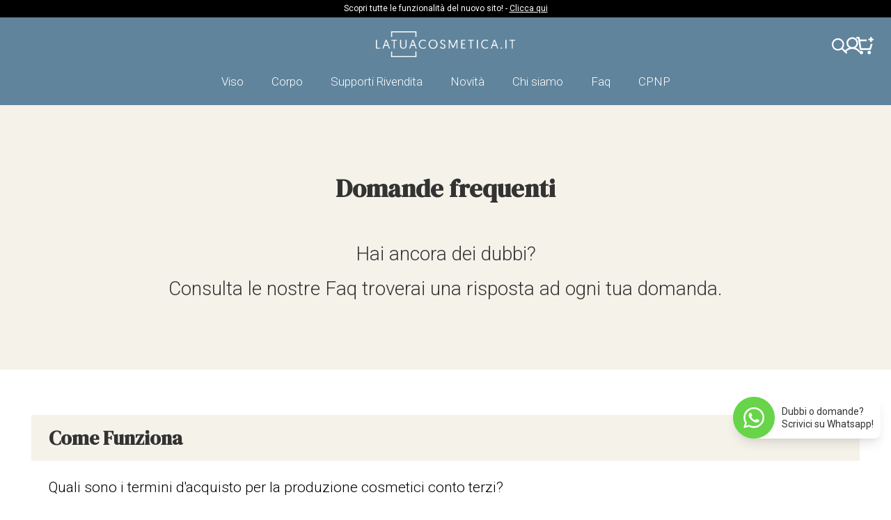

--- FILE ---
content_type: text/html; charset=UTF-8
request_url: https://www.latuacosmetica.it/faq
body_size: 29790
content:
<!doctype html>
<html lang="it">
    <head >
        <script type="2adc885c3422a58ee51f050f-text/javascript">
    var BASE_URL = 'https\u003A\u002F\u002Fwww.latuacosmetica.it\u002F';
    var require = {
        'baseUrl': 'https\u003A\u002F\u002Fwww.latuacosmetica.it\u002Fstatic\u002Fversion1766106313\u002Ffrontend\u002FKirilaby\u002Fkirilabytheme\u002Fit_IT'
    };</script>        <meta charset="utf-8"/>
<meta name="title" content="Domande frequenti | Latuacosmetica.it"/>
<meta name="robots" content="INDEX,FOLLOW"/>
<meta name="viewport" content="width=device-width, initial-scale=1"/>
<meta name="format-detection" content="telephone=no"/>
<title>Domande frequenti | Latuacosmetica.it</title>
<link  rel="stylesheet" type="text/css"  media="all" href="https://www.latuacosmetica.it/static/version1766106313/frontend/Kirilaby/kirilabytheme/it_IT/mage/calendar.css" />
<link  rel="stylesheet" type="text/css"  media="all" href="https://www.latuacosmetica.it/static/version1766106313/frontend/Kirilaby/kirilabytheme/it_IT/css/styles-m.css" />
<link  rel="stylesheet" type="text/css"  media="all" href="https://www.latuacosmetica.it/static/version1766106313/frontend/Kirilaby/kirilabytheme/it_IT/Amasty_Groupcat/js/fancybox/jquery.fancybox.css" />
<link  rel="stylesheet" type="text/css"  media="all" href="https://www.latuacosmetica.it/static/version1766106313/frontend/Kirilaby/kirilabytheme/it_IT/DigitalMilk_SlickCarousel/css/slick.css" />
<link  rel="stylesheet" type="text/css"  media="all" href="https://www.latuacosmetica.it/static/version1766106313/frontend/Kirilaby/kirilabytheme/it_IT/DigitalMilk_SlickCarousel/css/slick-theme.css" />
<link  rel="stylesheet" type="text/css"  media="all" href="https://www.latuacosmetica.it/static/version1766106313/frontend/Kirilaby/kirilabytheme/it_IT/StripeIntegration_Payments/css/stripe_payments.css" />
<link  rel="stylesheet" type="text/css"  media="screen and (min-width: 768px)" href="https://www.latuacosmetica.it/static/version1766106313/frontend/Kirilaby/kirilabytheme/it_IT/css/styles-l.css" />
<link  rel="stylesheet" type="text/css"  media="print" href="https://www.latuacosmetica.it/static/version1766106313/frontend/Kirilaby/kirilabytheme/it_IT/css/print.css" />
<script type="2adc885c3422a58ee51f050f-text/javascript" src="https://www.latuacosmetica.it/static/version1766106313/frontend/Kirilaby/kirilabytheme/it_IT/requirejs/require.js"></script>
<script type="2adc885c3422a58ee51f050f-text/javascript" src="https://www.latuacosmetica.it/static/version1766106313/frontend/Kirilaby/kirilabytheme/it_IT/mage/requirejs/mixins.js"></script>
<script type="2adc885c3422a58ee51f050f-text/javascript" src="https://www.latuacosmetica.it/static/version1766106313/frontend/Kirilaby/kirilabytheme/it_IT/requirejs-config.js"></script>
<script type="2adc885c3422a58ee51f050f-text/javascript" src="https://www.latuacosmetica.it/static/version1766106313/frontend/Kirilaby/kirilabytheme/it_IT/StripeIntegration_Payments/js/stripe_payments.js"></script>
<link rel="preload" as="font" crossorigin="anonymous" href="https://www.latuacosmetica.it/static/version1766106313/frontend/Kirilaby/kirilabytheme/it_IT/fonts/opensans/light/opensans-300.woff2" />
<link rel="preload" as="font" crossorigin="anonymous" href="https://www.latuacosmetica.it/static/version1766106313/frontend/Kirilaby/kirilabytheme/it_IT/fonts/opensans/regular/opensans-400.woff2" />
<link rel="preload" as="font" crossorigin="anonymous" href="https://www.latuacosmetica.it/static/version1766106313/frontend/Kirilaby/kirilabytheme/it_IT/fonts/opensans/semibold/opensans-600.woff2" />
<link rel="preload" as="font" crossorigin="anonymous" href="https://www.latuacosmetica.it/static/version1766106313/frontend/Kirilaby/kirilabytheme/it_IT/fonts/opensans/bold/opensans-700.woff2" />
<link rel="preload" as="font" crossorigin="anonymous" href="https://www.latuacosmetica.it/static/version1766106313/frontend/Kirilaby/kirilabytheme/it_IT/fonts/Luma-Icons.woff2" />
<link  rel="stylesheet" type="text/css" href="https://fonts.googleapis.com/css2?family=Roboto:wght@300;400;700&family=DM+Serif+Display&display=swap" />
<link  rel="icon" type="image/x-icon" href="https://www.latuacosmetica.it/media/favicon/websites/1/favicon-ltc.jpg" />
<link  rel="shortcut icon" type="image/x-icon" href="https://www.latuacosmetica.it/media/favicon/websites/1/favicon-ltc.jpg" />
<style>
button.LinkButton.LinkButton--hideText {
    display: none!important;
}
a.main-menu__link{
    text-align: center;
}


.product-caparra-evento-21-22-settembre .product-reviews-summary { display: none; }
.product-caparra-evento-21-22-settembre .page-main.page-main-details { display: none; }


//.field.field__checkbox.sign_up_newsletter {
//  display: none !important;
// }

.password-strength-meter {
align-items: center;
padding-top: 7px;
box-sizing: border-box;
}

.cart-products-toolbar.cart-products-toolbar-bottom.toolbar,
.cart-products-toolbar.cart-products-toolbar-top.toolbar {
	visibility: hidden;
        height: 0;
        margin: 10px 0;
}

.tmp-cart-warning {
            border: 1px solid #28aeea;
            border-radius: 3px;
            color: black;
            background-color: aliceblue;
            padding: 10px;
            box-sizing: border-box;
            margin: 10px 10px 0 10px;
}

@media only screen and (min-width: 768px) {
   .tmp-cart-warning {
                margin: 0;
    }
}


.stripe-payments-installments-form .installments-header {
    display: none;
}

</style>
<!-- Google Tag Manager -->
<script type="2adc885c3422a58ee51f050f-text/javascript">(function(w,d,s,l,i){w[l]=w[l]||[];w[l].push({'gtm.start':
new Date().getTime(),event:'gtm.js'});var f=d.getElementsByTagName(s)[0],
j=d.createElement(s),dl=l!='dataLayer'?'&l='+l:'';j.async=true;j.src=
'https://www.googletagmanager.com/gtm.js?id='+i+dl;f.parentNode.insertBefore(j,f);
})(window,document,'script','dataLayer','GTM-5B2FJPX');</script>
<!-- End Google Tag Manager -->        <link rel="stylesheet" type="text/css" media="all" href="https://maxcdn.bootstrapcdn.com/font-awesome/latest/css/font-awesome.min.css">
    </head>
    <body data-container="body"
          data-mage-init='{"loaderAjax": {}, "loader": { "icon": "https://www.latuacosmetica.it/static/version1766106313/frontend/Kirilaby/kirilabytheme/it_IT/images/loader-2.gif"}}'
        id="html-body" class="loading_img kiricms-page-faq page-layout-1column">
        <!-- Google Tag Manager (noscript) -->
<noscript><iframe src="https://www.googletagmanager.com/ns.html?id=GTM-5B2FJPX"
height="0" width="0" style="display:none;visibility:hidden"></iframe></noscript>
<!-- End Google Tag Manager (noscript) -->
<script type="2adc885c3422a58ee51f050f-text/javascript">
    (function (l, a, y, e, r, s, _) {
        l['DoofinderAppsObject'] = r;
        l[r] = l[r] || function () {
            (l[r].q = l[r].q || []).push(arguments)
        };
        s = a.createElement(y);
        s.async = 1;
        s.src = e;
        _ = a.getElementsByTagName(y)[0];
        _.parentNode.insertBefore(s, _)
    })(window, document, 'script', 'https://cdn.doofinder.com/apps/loader/2.x/loader.min.js', 'doofinderApp');

    doofinderApp("config", "store", "fee1b248-abc5-4798-b3c9-e0873a7fac09")
    doofinderApp("config", "zone", "eu1")

    doofinderApp("config", "settings",
        [{
            "vsn": "1.0",
            "apps": [{
                "name": "layer",
                "type": "search",
                "options": {"trigger": "#dfd-search-trigger", "zone": "eu1-b", "url_hash": true},
                "overrides": {
                    "autoload": {"mobile": null, "desktop": null}, "layout": "Fullscreen", "custom_css": {
                        "mobile": [":root {\n    --df-accent-primary: #60849C;\n}\n\n.dfd-card {\n    justify-content: space-between;\n    /* border: none; */\n    padding: 8px;\n}\n\n/*\n.dfd-card:hover {\n  border: none;\n  -webkit-box-shadow: none;\n  -moz-box-shadow: none;\n  box-shadow: none;\n}\n*/\n\n.dfd-card-price {\n    margin: 0;\n    font-weight: bold;\n    font-size: 18px;\n}\n\n.dfd-card-row--info {\n    justify-content: space-between;\n    margin: 4px 0 0 0;\n    align-items: center;\n}\n\n/* IMAGE BLEND */\n\n.dfd-card-thumbnail {\n    background-color: #f7f7f7;\n}\n\n.dfd-card-img {\n    mix-blend-mode: multiply;\n}\n\n.dfd-card-rating {\n    position: relative;\n    display: inline-flex;\n}\n\n/* RATING */\n\n.dfd-review {\n    display: flex;\n    align-self: center;\n}\n\n.dfd-rating__count {\n    margin-left: 5px;\n}\n\n.dfd-rating__value {\n    position: absolute;\n    overflow: hidden;\n    color: #ffc700;\n    display: inline-flex;\n    z-index: 9;\n}\n\n.df-rating__placeholder {\n    color: #d3d3d3;\n    position: relative;\n}\n\n.tease-bottom {\n    margin-top: 10px;\n    border-top: 1px solid #bbbbbb;\n}\n\n.tease-bottom.tease-bottom--empty {\n    border: none;\n}\n\n/* BUTTON AND HOVER BEHAVIOUR */\n\n.dfd-btn {\n    width: 100%;\n    text-align: center;\n    padding: 8px;\n    border: 1px solid #60849C;\n    background-color: white;\n    margin-top: 20px;\n    color: #60849C;\n    text-transform: uppercase;\n}\n\n.dfd-btn--verified {\n    border: 1px solid #60849C;\n    background-color: #60849C;\n    color: white;\n}\n\n.dfd-card:hover .dfd-btn {\n    background-color: #60849C;\n    border-color: #60849C;\n    color: white;\n}\n\n.dfd-card:hover .dfd-btn.dfd-btn--verified {\n    background-color: #354957;\n    border-color: #354957;\n}\n\n/* FLAGS */\n\n.dfd-card-flags {\n    flex-flow: column nowrap;\n    gap: 4px;\n}\n\n/* DEFAULT BRANDING */\n\n.dfd-footer {\n    display: none !important;\n}\n\n/* OUT OF STOCK FLAG */\n\n.dfd-card-media {\n  position: relative;\n}\n\n.dfd-card-media__out-of-stock {\n  position: absolute;\n  padding: 10px;\n  bottom: 0;\n  left: 0;\n  right: 0;\n  display: flex;\n  justify-content: center;\n  align-items: center;\n  background-color: #e4d5d5b8;\n}\n\n/* EFFECTS TEST */\n\n.dfd-card {\n  box-shadow: 0 0 0 rgba(0, 0, 0, 0.1);\n  transition: transform 0.25s ease, box-shadow 0.25s ease;\n  cursor: pointer;\n}\n\n.dfd-card:hover, \n.dfd-card:focus {\n  box-shadow: 0 4px 4px rgba(0, 0, 0, 0.15);\n  transform: translate(-4px, -4px);\n}\n\n.dfd-card-img {\n  transition: transform 0.75s ease;\n  will-change: transform;\n}\n\n.dfd-card:hover .dfd-card-img,\n.dfd-card:focus .dfd-card-img\n{\n  transform: scale(1.1);\n}\n\n/* FLAGS */\n\n/*\n.dfd-card-flag {\n  adding: 4px 6px;\n  font-size: 12px;\n  margin-right: auto;\n  border-top-right-radius: 4px;\n  border-bottom-right-radius: 4px;\n  color: var(--df-neutral-high-contrast, hsl(204, 2%, 20%));\n}\n*/\n\n.dfd-card-flag {\n  font-size: 14px;\n  color: var(--df-neutral-high-contrast, hsl(204, 2%, 20%));\n}"],
                        "desktop": [":root {\n    --df-accent-primary: #60849C;\n}\n\n.dfd-card {\n    justify-content: space-between;\n    /* border: none; */\n    padding: 8px;\n}\n\n/*\n.dfd-card:hover {\n  border: none;\n  -webkit-box-shadow: none;\n  -moz-box-shadow: none;\n  box-shadow: none;\n}\n*/\n\n.dfd-card-price {\n    margin: 0;\n    font-weight: bold;\n    font-size: 18px;\n}\n\n.dfd-card-row--info {\n    justify-content: space-between;\n    margin: 4px 0 0 0;\n    align-items: center;\n}\n\n/* IMAGE BLEND */\n\n.dfd-card-thumbnail {\n    background-color: #f7f7f7;\n}\n\n.dfd-card-img {\n    mix-blend-mode: multiply;\n}\n\n.dfd-card-rating {\n    position: relative;\n    display: inline-flex;\n}\n\n/* RATING */\n\n.dfd-review {\n    display: flex;\n    align-self: center;\n}\n\n.dfd-rating__count {\n    margin-left: 5px;\n}\n\n.dfd-rating__value {\n    position: absolute;\n    overflow: hidden;\n    color: #ffc700;\n    display: inline-flex;\n    z-index: 9;\n}\n\n.df-rating__placeholder {\n    color: #d3d3d3;\n    position: relative;\n}\n\n.tease-bottom {\n    margin-top: 10px;\n    border-top: 1px solid #bbbbbb;\n}\n\n.tease-bottom.tease-bottom--empty {\n    border: none;\n}\n\n/* BUTTON AND HOVER BEHAVIOUR */\n\n.dfd-btn {\n    width: 100%;\n    text-align: center;\n    padding: 8px;\n    border: 1px solid #60849C;\n    background-color: white;\n    margin-top: 20px;\n    color: #60849C;\n    text-transform: uppercase;\n}\n\n.dfd-btn--verified {\n    border: 1px solid #60849C;\n    background-color: #60849C;\n    color: white;\n}\n\n.dfd-card:hover .dfd-btn {\n    background-color: #60849C;\n    border-color: #60849C;\n    color: white;\n}\n\n.dfd-card:hover .dfd-btn.dfd-btn--verified {\n    background-color: #354957;\n    border-color: #354957;\n}\n\n/* FLAGS */\n\n.dfd-card-flags {\n    flex-flow: column nowrap;\n    gap: 4px;\n}\n\n/* DEFAULT BRANDING */\n\n.dfd-footer {\n    display: none !important;\n}\n\n/* OUT OF STOCK FLAG */\n\n.dfd-card-media {\n  position: relative;\n}\n\n.dfd-card-media__out-of-stock {\n  position: absolute;\n  padding: 10px;\n  bottom: 0;\n  left: 0;\n  right: 0;\n  display: flex;\n  justify-content: center;\n  align-items: center;\n  background-color: #e4d5d5b8;\n}\n\n/* EFFECTS TEST */\n\n.dfd-card {\n  box-shadow: 0 0 0 rgba(0, 0, 0, 0.1);\n  transition: transform 0.25s ease, box-shadow 0.25s ease;\n  cursor: pointer;\n}\n\n.dfd-card:hover, \n.dfd-card:focus {\n  box-shadow: 0 4px 4px rgba(0, 0, 0, 0.15);\n  transform: translate(-4px, -4px);\n}\n\n.dfd-card-img {\n  transition: transform 0.75s ease;\n  will-change: transform;\n}\n\n.dfd-card:hover .dfd-card-img,\n.dfd-card:focus .dfd-card-img\n{\n  transform: scale(1.1);\n}\n\n/* FLAGS */\n\n/*\n.dfd-card-flag {\n  adding: 4px 6px;\n  font-size: 12px;\n  margin-right: auto;\n  border-top-right-radius: 4px;\n  border-bottom-right-radius: 4px;\n  color: var(--df-neutral-high-contrast, hsl(204, 2%, 20%));\n}\n*/\n\n.dfd-card-flag {\n  font-size: 14px;\n  color: var(--df-neutral-high-contrast, hsl(204, 2%, 20%));\n}"]
                    }, "custom_properties": {"mobile": [""], "desktop": [""]}, "search_query_retention": true
                }
            }],
            "settings": {
                "defaults": {
                    "currency": "EUR",
                    "language": "it-IT",
                    "hashid": "c78e2c72773ac5d66988257426c1147b"
                },
                "account_code": "d5f8c91a9048930fad8d4cee97d993",
                "search_engines": {"it-IT": {"EUR": "c78e2c72773ac5d66988257426c1147b"}},
                "checkout_css_selector": null,
                "checkout_summary_urls": [],
                "checkout_confirmation_urls": [],
                "sales_api_integration": false,
                "require_cookies_consent": false,
                "page_type_mappings": [{"id": 319090, "type": "category_pages", "match_conditions": []}, {
                    "id": 319091,
                    "type": "home",
                    "match_conditions": []
                }, {"id": 319092, "type": "product_pages", "match_conditions": []}, {
                    "id": 319093,
                    "type": "shopping_cart",
                    "match_conditions": []
                }],
                "register_visits": true,
                "register_checkouts": true,
                "ga4_integration": false,
                "integrations_list": [],
                "platform_integration_type": "other"
            }
        }])
</script>

<script type="text/x-magento-init">
    {
        "*": {
            "Magento_PageBuilder/js/widget-initializer": {
                "config": {"[data-content-type=\"slider\"][data-appearance=\"default\"]":{"Magento_PageBuilder\/js\/content-type\/slider\/appearance\/default\/widget":false},"[data-content-type=\"map\"]":{"Magento_PageBuilder\/js\/content-type\/map\/appearance\/default\/widget":false},"[data-content-type=\"row\"]":{"Magento_PageBuilder\/js\/content-type\/row\/appearance\/default\/widget":false},"[data-content-type=\"tabs\"]":{"Magento_PageBuilder\/js\/content-type\/tabs\/appearance\/default\/widget":false},"[data-content-type=\"slide\"]":{"Magento_PageBuilder\/js\/content-type\/slide\/appearance\/default\/widget":{"buttonSelector":".pagebuilder-slide-button","showOverlay":"hover","dataRole":"slide"}},"[data-content-type=\"banner\"]":{"Magento_PageBuilder\/js\/content-type\/banner\/appearance\/default\/widget":{"buttonSelector":".pagebuilder-banner-button","showOverlay":"hover","dataRole":"banner"}},"[data-content-type=\"buttons\"]":{"Magento_PageBuilder\/js\/content-type\/buttons\/appearance\/inline\/widget":false},"[data-content-type=\"products\"][data-appearance=\"carousel\"]":{"Magento_PageBuilder\/js\/content-type\/products\/appearance\/carousel\/widget":false}},
                "breakpoints": {"desktop":{"label":"Desktop","stage":true,"default":true,"class":"desktop-switcher","icon":"Magento_PageBuilder::css\/images\/switcher\/switcher-desktop.svg","conditions":{"min-width":"1024px"},"options":{"products":{"default":{"slidesToShow":"5"}}}},"tablet":{"conditions":{"max-width":"1024px","min-width":"768px"},"options":{"products":{"default":{"slidesToShow":"4"},"continuous":{"slidesToShow":"3"}}}},"mobile":{"label":"Mobile","stage":true,"class":"mobile-switcher","icon":"Magento_PageBuilder::css\/images\/switcher\/switcher-mobile.svg","media":"only screen and (max-width: 768px)","conditions":{"max-width":"768px","min-width":"640px"},"options":{"products":{"default":{"slidesToShow":"3"}}}},"mobile-small":{"conditions":{"max-width":"640px"},"options":{"products":{"default":{"slidesToShow":"2"},"continuous":{"slidesToShow":"1"}}}}}            }
        }
    }
</script>

<div class="cookie-status-message" id="cookie-status">
    The store will not work correctly in the case when cookies are disabled.</div>
<script type="text/x-magento-init">
    {
        "*": {
            "cookieStatus": {}
        }
    }
</script>

<script type="text/x-magento-init">
    {
        "*": {
            "mage/cookies": {
                "expires": null,
                "path": "\u002F",
                "domain": ".www.latuacosmetica.it",
                "secure": false,
                "lifetime": "3600"
            }
        }
    }
</script>
    <noscript>
        <div class="message global noscript">
            <div class="content">
                <p>
                    <strong>I JavaScript sembrano essere disabilitati nel tuo browser.</strong>
                    <span>
                        Per una migliore esperienza sul nostro sito, assicurati di attivare i javascript nel tuo browser.                    </span>
                </p>
            </div>
        </div>
    </noscript>

<script type="2adc885c3422a58ee51f050f-text/javascript">
    window.cookiesConfig = window.cookiesConfig || {};
    window.cookiesConfig.secure = true;
</script><script type="2adc885c3422a58ee51f050f-text/javascript">    require.config({
        map: {
            '*': {
                wysiwygAdapter: 'mage/adminhtml/wysiwyg/tiny_mce/tinymce4Adapter'
            }
        }
    });</script><script type="2adc885c3422a58ee51f050f-text/javascript">
    require.config({
        paths: {
            googleMaps: 'https\u003A\u002F\u002Fmaps.googleapis.com\u002Fmaps\u002Fapi\u002Fjs\u003Fv\u003D3\u0026key\u003D'
        },
        config: {
            'Magento_PageBuilder/js/utils/map': {
                style: ''
            },
            'Magento_PageBuilder/js/content-type/map/preview': {
                apiKey: '',
                apiKeyErrorMessage: 'You\u0020must\u0020provide\u0020a\u0020valid\u0020\u003Ca\u0020href\u003D\u0027https\u003A\u002F\u002Fwww.latuacosmetica.it\u002Fadminhtml\u002Fsystem_config\u002Fedit\u002Fsection\u002Fcms\u002F\u0023cms_pagebuilder\u0027\u0020target\u003D\u0027_blank\u0027\u003EGoogle\u0020Maps\u0020API\u0020key\u003C\u002Fa\u003E\u0020to\u0020use\u0020a\u0020map.'
            },
            'Magento_PageBuilder/js/form/element/map': {
                apiKey: '',
                apiKeyErrorMessage: 'You\u0020must\u0020provide\u0020a\u0020valid\u0020\u003Ca\u0020href\u003D\u0027https\u003A\u002F\u002Fwww.latuacosmetica.it\u002Fadminhtml\u002Fsystem_config\u002Fedit\u002Fsection\u002Fcms\u002F\u0023cms_pagebuilder\u0027\u0020target\u003D\u0027_blank\u0027\u003EGoogle\u0020Maps\u0020API\u0020key\u003C\u002Fa\u003E\u0020to\u0020use\u0020a\u0020map.'
            },
        }
    });
</script>

<script type="2adc885c3422a58ee51f050f-text/javascript">
    require.config({
        shim: {
            'Magento_PageBuilder/js/utils/map': {
                deps: ['googleMaps']
            }
        }
    });
</script>
<div id="whatsapp-widget" class="whatsapp-widget">
    <a target="_blank" href="https://api.whatsapp.com/send?phone=393896693097">
        <img src="https://www.latuacosmetica.it/static/version1766106313/frontend/Kirilaby/kirilabytheme/it_IT/Magento_Theme/images/whatsapp-widget.png" class="whatsapp-widget-icon"/>
    </a>
    <span class="whatsapp-widget-text">Dubbi o domande? <br> Scrivici su Whatsapp!</span>
</div>
<div class="page-wrapper"><header class="page-header"><div class="panel wrapper"><div class="panel header"><a class="action skip contentarea"
   href="#contentarea">
    <span>
        Salta al contenuto    </span>
</a>
<!--
<p style="color:white;">Nuovo website 2025</p>
<p style="color:white;">Spedizione GRATUITA sopra 80€ (iva escl.)</p>
-->

<p><a href="https://www.latuacosmetica.it/nuovo-sito" hrel="nofollow" style="
    color: white;
">Scopri tutte le funzionalità del nuovo sito! - <span style="
    text-decoration: underline;
">Clicca qui</span></a></p></div></div><div class="top-header"><ul class="compare wrapper"><li class="item link compare" data-bind="scope: 'compareProducts'" data-role="compare-products-link">
    <a class="action compare no-display" title="Confronta&#x20;Prodotti"
       data-bind="attr: {'href': compareProducts().listUrl}, css: {'no-display': !compareProducts().count}"
    >
        Confronta Prodotti        <span class="counter qty" data-bind="text: compareProducts().countCaption"></span>
    </a>
</li>
<script type="text/x-magento-init">
{"[data-role=compare-products-link]": {"Magento_Ui/js/core/app": {"components":{"compareProducts":{"component":"Magento_Catalog\/js\/view\/compare-products"}}}}}
</script>
</ul><div class="dm-header"><div class="dm-header__left dm-header--center">
<a
    href="https://www.latuacosmetica.it/"
    title="la-tua-cosmetica-logo"
    aria-label="store logo">
    <img src="https://www.latuacosmetica.it/media/logo/stores/1/logo_latuacosmetica_white_new.png"
         title="la-tua-cosmetica-logo"
         alt="la-tua-cosmetica-logo"
            width="200"            height="36"    />
</a>
</div><div class="dm-header__center"><script type="text/x-magento-init">
    {
        "*": {
            "Magento_Ui/js/core/app": {
                "components": {
                    "dmMenu": {
                        "component": "Snowdog_Menu/js/view/dm-menu",
                        "defaultOpen": false
                    }
                }
            }
        }
    }
</script>


    
    <div data-bind="scope: 'dmMenu'">
        <div class="main-menu__mobile">
            <button data-bind="click: toggle, css: { active: open() }">
                <!-- ko ifnot: open -->
                <svg class="hamburger" viewBox="0 0 100 80" width="22" height="22"
                     class="main-menu__mobile-icon">
                    <rect width="100" height="8"></rect>
                    <rect y="30" width="100" height="8"></rect>
                    <rect y="60" width="100" height="8"></rect>
                </svg>
                <!-- /ko -->
                <!-- ko if: open -->
                <svg class="times" width="26" height="26" fill="none" stroke="currentColor" viewBox="0 0 24 24"
                     xmlns="http://www.w3.org/2000/svg">
                    <path stroke-linecap="round" stroke-linejoin="round" stroke-width="2"
                          d="M6 18L18 6M6 6l12 12"></path>
                </svg>
                <!-- /ko -->
            </button>
        </div>

        <nav data-bind="css: { active: open() }" class="main-menu">
            <ul class="main-menu__list">
                                                                                    <li class="main-menu__item  main-menu__item--parent">
                            
                            
<a
    href="https://www.latuacosmetica.it/viso.html"
    class="main-menu__link"
     data-menu="menu-2">
    Viso    </a>

                                            <div class="sub-menu sub-menu--level-1">
        <div class="sub-menu__container">
        <div class="sub-menu__row">
    <ul  class="main-menu__inner-list main-menu__inner-list--level1" data-menu="menu-2">
            
        <li  class="main-menu__inner-item main-menu__inner-item--all main-menu__inner-item--level1">
            
<a
    href="https://www.latuacosmetica.it/viso.html"
    class="main-menu__inner-link"
    >
    Mostra tutti i prodotti Viso    </a>

        </li>
    
            
        <li  class="main-menu__inner-item main-menu__inner-item--level1 main-menu__inner-item--parent">
            
<a
    href="https://www.latuacosmetica.it/viso/prodotti-da-cabina.html"
    class="main-menu__inner-link"
     data-menu="menu-6">
    Prodotti da cabina    </a>

                    <ul  class="main-menu__inner-list main-menu__inner-list--level2" data-menu="menu-6">
    
            
        <li  class="main-menu__inner-item main-menu__inner-item--level2">
            
<div class="category-child-list">
            <div class="category-child-list__item">
            <a href="https://www.latuacosmetica.it/viso/prodotti-da-cabina/detersione.html">
                Detersione ed Esfoliazione                            </a>
        </div>
            <div class="category-child-list__item">
            <a href="https://www.latuacosmetica.it/viso/prodotti-da-cabina/linea-anti-age.html">
                Linea anti age                            </a>
        </div>
            <div class="category-child-list__item">
            <a href="https://www.latuacosmetica.it/viso/prodotti-da-cabina/linea-lenitiva.html">
                Linea lenitiva                            </a>
        </div>
            <div class="category-child-list__item">
            <a href="https://www.latuacosmetica.it/viso/prodotti-da-cabina/linea-idratante.html">
                Linea idratante                            </a>
        </div>
            <div class="category-child-list__item">
            <a href="https://www.latuacosmetica.it/viso/prodotti-da-cabina/linea-purificante.html">
                Linea purificante                            </a>
        </div>
            <div class="category-child-list__item">
            <a href="https://www.latuacosmetica.it/viso/prodotti-da-cabina/linea-schiarente.html">
                Linea schiarente                            </a>
        </div>
    </div>
                    </li>
            </ul>
            </li>
            
        <li  class="main-menu__inner-item main-menu__inner-item--level1 main-menu__inner-item--parent">
            
<a
    href="https://www.latuacosmetica.it/viso/prodotti-da-rivendita.html"
    class="main-menu__inner-link"
     data-menu="menu-15">
    Prodotti da rivendita    </a>

                    <ul  class="main-menu__inner-list main-menu__inner-list--level2" data-menu="menu-15">
    
            
        <li  class="main-menu__inner-item main-menu__inner-item--level2">
            
<div class="category-child-list">
            <div class="category-child-list__item">
            <a href="https://www.latuacosmetica.it/viso/prodotti-da-rivendita/detersione.html">
                Detersione                            </a>
        </div>
            <div class="category-child-list__item">
            <a href="https://www.latuacosmetica.it/viso/prodotti-da-rivendita/esfoliazione.html">
                Esfoliazione                            </a>
        </div>
            <div class="category-child-list__item">
            <a href="https://www.latuacosmetica.it/viso/prodotti-da-rivendita/linea-anti-age.html">
                Linea anti age                            </a>
        </div>
            <div class="category-child-list__item">
            <a href="https://www.latuacosmetica.it/viso/prodotti-da-rivendita/linea-lenitiva.html">
                Linea lenitiva                            </a>
        </div>
            <div class="category-child-list__item">
            <a href="https://www.latuacosmetica.it/viso/prodotti-da-rivendita/linea-idratante.html">
                Linea idratante                            </a>
        </div>
            <div class="category-child-list__item">
            <a href="https://www.latuacosmetica.it/viso/prodotti-da-rivendita/linea-purificante.html">
                Linea purificante                            </a>
        </div>
            <div class="category-child-list__item">
            <a href="https://www.latuacosmetica.it/viso/prodotti-da-rivendita/linea-schiarente.html">
                Linea schiarente                            </a>
        </div>
            <div class="category-child-list__item">
            <a href="https://www.latuacosmetica.it/viso/prodotti-da-rivendita/bb-cream.html">
                BB Cream                            </a>
        </div>
            <div class="category-child-list__item">
            <a href="https://www.latuacosmetica.it/viso/prodotti-da-rivendita/lips-care.html">
                Lips Care                            </a>
        </div>
            <div class="category-child-list__item">
            <a href="https://www.latuacosmetica.it/viso/prodotti-da-rivendita/solari.html">
                Solari                            </a>
        </div>
    </div>
                    </li>
            </ul>
            </li>
            
        <li  class="main-menu__inner-item main-menu__inner-item--level1 main-menu__inner-item--parent">
            
<a
    href="https://www.latuacosmetica.it/viso/prodotti-viso.html"
    class="main-menu__inner-link"
     data-menu="menu-17">
    Prodotti Viso    </a>

                    <ul  class="main-menu__inner-list main-menu__inner-list--level2" data-menu="menu-17">
    
            
        <li  class="main-menu__inner-item main-menu__inner-item--level2">
            
<div class="category-child-list">
            <div class="category-child-list__item">
            <a href="https://www.latuacosmetica.it/viso/prodotti-viso/latti-detergenti.html">
                Latti detergenti                            </a>
        </div>
            <div class="category-child-list__item">
            <a href="https://www.latuacosmetica.it/viso/prodotti-viso/tonici.html">
                Tonici e Idrolati                            </a>
        </div>
            <div class="category-child-list__item">
            <a href="https://www.latuacosmetica.it/viso/prodotti-viso/esfolianti.html">
                Esfolianti                            </a>
        </div>
            <div class="category-child-list__item">
            <a href="https://www.latuacosmetica.it/viso/prodotti-viso/struccanti-e-detergenti.html">
                Struccanti e Detergenti                            </a>
        </div>
            <div class="category-child-list__item">
            <a href="https://www.latuacosmetica.it/viso/prodotti-viso/creme-viso-e-occhi.html">
                Creme viso e Contorno occhi                            </a>
        </div>
            <div class="category-child-list__item">
            <a href="https://www.latuacosmetica.it/viso/prodotti-viso/sieri.html">
                Sieri                            </a>
        </div>
            <div class="category-child-list__item">
            <a href="https://www.latuacosmetica.it/viso/prodotti-viso/maschere-in-crema.html">
                Maschere in crema                            </a>
        </div>
            <div class="category-child-list__item">
            <a href="https://www.latuacosmetica.it/viso/prodotti-viso/maschere-in-tessuto.html">
                Maschere in tessuto                            </a>
        </div>
            <div class="category-child-list__item">
            <a href="https://www.latuacosmetica.it/viso/prodotti-viso/maschere-peel-off.html">
                Maschere peel off                            </a>
        </div>
            <div class="category-child-list__item">
            <a href="https://www.latuacosmetica.it/viso/prodotti-viso/patch-occhi-e-labbra.html">
                Patch occhi e labbra                            </a>
        </div>
            <div class="category-child-list__item">
            <a href="https://www.latuacosmetica.it/viso/prodotti-viso/bb-cream.html">
                BB Cream                            </a>
        </div>
            <div class="category-child-list__item">
            <a href="https://www.latuacosmetica.it/viso/prodotti-viso/lips-care.html">
                Lips care                            </a>
        </div>
            <div class="category-child-list__item">
            <a href="https://www.latuacosmetica.it/viso/prodotti-viso/oli-secchi-per-viso-corpo-e-capelli.html">
                Oli secchi per viso, corpo e capelli                            </a>
        </div>
            <div class="category-child-list__item">
            <a href="https://www.latuacosmetica.it/viso/prodotti-viso/solari.html">
                Solari                            </a>
        </div>
    </div>
                    </li>
            </ul>
            </li>
            
        <li  class="main-menu__inner-item main-menu__inner-item--level1">
            
<a
    href="https://www.latuacosmetica.it/viso/campioncini.html"
    class="main-menu__inner-link"
     data-menu="menu-39">
    Campioncini Viso    </a>

                    </li>
            </ul>
            </div>
        </div>
        </div>
                                                                <svg xmlns="http://www.w3.org/2000/svg" fill="none" viewBox="0 0 24 24" stroke-width="1.5" stroke="currentColor" class="toggle-icon toggle-icon--plus">
                                    <path stroke-linecap="round" stroke-linejoin="round" d="m8.25 4.5 7.5 7.5-7.5 7.5" />
                                </svg>

                                <svg xmlns="http://www.w3.org/2000/svg" fill="none" viewBox="0 0 24 24" stroke-width="1.5" stroke="currentColor" class="toggle-icon toggle-icon--minus">
                                    <path stroke-linecap="round" stroke-linejoin="round" d="m19.5 8.25-7.5 7.5-7.5-7.5" />
                                </svg>
                                                    </li>
                                                                                                        <li class="main-menu__item  main-menu__item--parent">
                            
                            
<a
    href="https://www.latuacosmetica.it/corpo.html"
    class="main-menu__link"
     data-menu="menu-24">
    Corpo    </a>

                                            <div class="sub-menu sub-menu--level-1">
        <div class="sub-menu__container">
        <div class="sub-menu__row">
    <ul  class="main-menu__inner-list main-menu__inner-list--level1" data-menu="menu-24">
            
        <li  class="main-menu__inner-item main-menu__inner-item--all main-menu__inner-item--level1">
            
<a
    href="https://www.latuacosmetica.it/corpo.html"
    class="main-menu__inner-link"
    >
    Mostra tutti i prodotti Corpo    </a>

        </li>
    
            
        <li  class="main-menu__inner-item main-menu__inner-item--level1 main-menu__inner-item--parent">
            
<a
    href="https://www.latuacosmetica.it/corpo/prodotti-da-cabina.html"
    class="main-menu__inner-link"
     data-menu="menu-25">
    Prodotti da Cabina    </a>

                    <ul  class="main-menu__inner-list main-menu__inner-list--level2" data-menu="menu-25">
    
            
        <li  class="main-menu__inner-item main-menu__inner-item--level2">
            
<div class="category-child-list">
            <div class="category-child-list__item">
            <a href="https://www.latuacosmetica.it/corpo/prodotti-da-cabina/esfoliazione.html">
                Detersione ed Esfoliazione                            </a>
        </div>
            <div class="category-child-list__item">
            <a href="https://www.latuacosmetica.it/corpo/prodotti-da-cabina/linea-cellulite.html">
                Linea Cellulite                            </a>
        </div>
            <div class="category-child-list__item">
            <a href="https://www.latuacosmetica.it/corpo/prodotti-da-cabina/linea-drenante.html">
                Linea Drenante                            </a>
        </div>
            <div class="category-child-list__item">
            <a href="https://www.latuacosmetica.it/corpo/prodotti-da-cabina/linea-neutra.html">
                Linea Neutra                            </a>
        </div>
            <div class="category-child-list__item">
            <a href="https://www.latuacosmetica.it/corpo/prodotti-da-cabina/idratazione-corpo.html">
                Idratazione Corpo                            </a>
        </div>
            <div class="category-child-list__item">
            <a href="https://www.latuacosmetica.it/corpo/prodotti-da-cabina/creme-mani-e-piedi.html">
                Creme mani e piedi                            </a>
        </div>
            <div class="category-child-list__item">
            <a href="https://www.latuacosmetica.it/corpo/prodotti-da-cabina/pre-e-post-epilazione.html">
                Pre e Post epilazione                            </a>
        </div>
    </div>
                    </li>
            </ul>
            </li>
            
        <li  class="main-menu__inner-item main-menu__inner-item--level1 main-menu__inner-item--parent">
            
<a
    href="https://www.latuacosmetica.it/corpo/prodotti-da-rivendita.html"
    class="main-menu__inner-link"
     data-menu="menu-26">
    Prodotti da Rivendita    </a>

                    <ul  class="main-menu__inner-list main-menu__inner-list--level2" data-menu="menu-26">
    
            
        <li  class="main-menu__inner-item main-menu__inner-item--level2">
            
<div class="category-child-list">
            <div class="category-child-list__item">
            <a href="https://www.latuacosmetica.it/corpo/prodotti-da-rivendita/esfoliazione.html">
                Esfoliazione                            </a>
        </div>
            <div class="category-child-list__item">
            <a href="https://www.latuacosmetica.it/corpo/prodotti-da-rivendita/linea-cellulite.html">
                Linea cellulite                            </a>
        </div>
            <div class="category-child-list__item">
            <a href="https://www.latuacosmetica.it/corpo/prodotti-da-rivendita/linea-riducente.html">
                Linea riducente                            </a>
        </div>
            <div class="category-child-list__item">
            <a href="https://www.latuacosmetica.it/corpo/prodotti-da-rivendita/linea-drenante.html">
                Linea drenante                            </a>
        </div>
            <div class="category-child-list__item">
            <a href="https://www.latuacosmetica.it/corpo/prodotti-da-rivendita/linea-tonificante.html">
                Linea tonificante                            </a>
        </div>
            <div class="category-child-list__item">
            <a href="https://www.latuacosmetica.it/corpo/prodotti-da-rivendita/idratazione-corpo.html">
                Idratazione corpo                            </a>
        </div>
            <div class="category-child-list__item">
            <a href="https://www.latuacosmetica.it/corpo/prodotti-da-rivendita/creme-mani-e-piedi.html">
                Linea mani e piedi                            </a>
        </div>
            <div class="category-child-list__item">
            <a href="https://www.latuacosmetica.it/corpo/prodotti-da-rivendita/solari.html">
                Solari                            </a>
        </div>
            <div class="category-child-list__item">
            <a href="https://www.latuacosmetica.it/corpo/prodotti-da-rivendita/deodoranti.html">
                Deodoranti                            </a>
        </div>
            <div class="category-child-list__item">
            <a href="https://www.latuacosmetica.it/corpo/prodotti-da-rivendita/saponi-naturali.html">
                Saponi Naturali                            </a>
        </div>
            <div class="category-child-list__item">
            <a href="https://www.latuacosmetica.it/corpo/prodotti-da-rivendita/candele-da-massaggio.html">
                Candele da massaggio                            </a>
        </div>
            <div class="category-child-list__item">
            <a href="https://www.latuacosmetica.it/corpo/prodotti-da-rivendita/linea-mamma-e-bambino.html">
                Linea mamma e bambino                            </a>
        </div>
    </div>
                    </li>
            </ul>
            </li>
            
        <li  class="main-menu__inner-item main-menu__inner-item--level1 main-menu__inner-item--parent">
            
<a
    href="https://www.latuacosmetica.it/corpo/prodotti-corpo.html"
    class="main-menu__inner-link"
     data-menu="menu-29">
    Prodotti Corpo    </a>

                    <ul  class="main-menu__inner-list main-menu__inner-list--level2" data-menu="menu-29">
    
            
        <li  class="main-menu__inner-item main-menu__inner-item--level2">
            
<div class="category-child-list">
            <div class="category-child-list__item">
            <a href="https://www.latuacosmetica.it/corpo/prodotti-corpo/creme-massaggio.html">
                Creme massaggio                            </a>
        </div>
            <div class="category-child-list__item">
            <a href="https://www.latuacosmetica.it/corpo/prodotti-corpo/emulsioni-spray.html">
                Emulsioni spray                            </a>
        </div>
            <div class="category-child-list__item">
            <a href="https://www.latuacosmetica.it/corpo/prodotti-corpo/latti-idratanti.html">
                Latti idratanti                            </a>
        </div>
            <div class="category-child-list__item">
            <a href="https://www.latuacosmetica.it/corpo/prodotti-corpo/esfolianti.html">
                Esfolianti                            </a>
        </div>
            <div class="category-child-list__item">
            <a href="https://www.latuacosmetica.it/corpo/prodotti-corpo/burri-corpo.html">
                Burri corpo                            </a>
        </div>
            <div class="category-child-list__item">
            <a href="https://www.latuacosmetica.it/corpo/prodotti-corpo/oli-puri.html">
                Oli puri                            </a>
        </div>
            <div class="category-child-list__item">
            <a href="https://www.latuacosmetica.it/corpo/prodotti-corpo/fanghi.html">
                Fanghi                            </a>
        </div>
            <div class="category-child-list__item">
            <a href="https://www.latuacosmetica.it/corpo/prodotti-corpo/gel-corpo.html">
                Gel corpo                            </a>
        </div>
            <div class="category-child-list__item">
            <a href="https://www.latuacosmetica.it/corpo/prodotti-corpo/oli-massaggio.html">
                Oli massaggio                            </a>
        </div>
            <div class="category-child-list__item">
            <a href="https://www.latuacosmetica.it/corpo/prodotti-corpo/oli-secchi-per-viso-corpo-e-capelli.html">
                Oli secchi per viso, corpo e capelli                            </a>
        </div>
            <div class="category-child-list__item">
            <a href="https://www.latuacosmetica.it/corpo/prodotti-corpo/pre-e-post-epilazione.html">
                Pre e Post epilazione                            </a>
        </div>
            <div class="category-child-list__item">
            <a href="https://www.latuacosmetica.it/corpo/prodotti-corpo/saponi-naturali.html">
                Saponi naturali                            </a>
        </div>
            <div class="category-child-list__item">
            <a href="https://www.latuacosmetica.it/corpo/prodotti-corpo/deodoranti.html">
                Deodoranti                            </a>
        </div>
            <div class="category-child-list__item">
            <a href="https://www.latuacosmetica.it/corpo/prodotti-corpo/creme-mani-e-piedi.html">
                Linea mani e piedi                            </a>
        </div>
            <div class="category-child-list__item">
            <a href="https://www.latuacosmetica.it/corpo/prodotti-corpo/solari.html">
                Solari                            </a>
        </div>
            <div class="category-child-list__item">
            <a href="https://www.latuacosmetica.it/corpo/prodotti-corpo/detersione-corpo-e-capelli.html">
                Detersione corpo e capelli                            </a>
        </div>
            <div class="category-child-list__item">
            <a href="https://www.latuacosmetica.it/corpo/prodotti-corpo/bende-monouso-imbibite.html">
                Bendaggi Estetici                            </a>
        </div>
    </div>
                    </li>
            </ul>
            </li>
            
        <li  class="main-menu__inner-item main-menu__inner-item--level1">
            
<a
    href="https://www.latuacosmetica.it/corpo/campioncini.html"
    class="main-menu__inner-link"
     data-menu="menu-40">
    Campioncini Corpo    </a>

                    </li>
            </ul>
            </div>
        </div>
        </div>
                                                                <svg xmlns="http://www.w3.org/2000/svg" fill="none" viewBox="0 0 24 24" stroke-width="1.5" stroke="currentColor" class="toggle-icon toggle-icon--plus">
                                    <path stroke-linecap="round" stroke-linejoin="round" d="m8.25 4.5 7.5 7.5-7.5 7.5" />
                                </svg>

                                <svg xmlns="http://www.w3.org/2000/svg" fill="none" viewBox="0 0 24 24" stroke-width="1.5" stroke="currentColor" class="toggle-icon toggle-icon--minus">
                                    <path stroke-linecap="round" stroke-linejoin="round" d="m19.5 8.25-7.5 7.5-7.5-7.5" />
                                </svg>
                                                    </li>
                                                                                                        <li class="main-menu__item ">
                            
                            
<a
    href="https://www.latuacosmetica.it/supporti-rivendita.html"
    class="main-menu__link"
     data-menu="menu-44">
    Supporti Rivendita    </a>

                                                                                </li>
                                                                                                        <li class="main-menu__item  hide-if-empty">
                            
                            
<a
    href="https://www.latuacosmetica.it/novita.html"
    class="main-menu__link"
     data-menu="menu-43">
    Novità    </a>

                                                                                </li>
                                                                                                        <li class="main-menu__item ">
                            
                            
<a
    href="/chi-siamo"
    data-menu="menu-4" class="main-menu__link">
    Chi siamo</a>
                                                                                </li>
                                                                                                        <li class="main-menu__item ">
                            
                            
<a
    href="/faq"
    data-menu="menu-5" class="main-menu__link">
    Faq</a>
                                                                                </li>
                                                                                                        <li class="main-menu__item ">
                            
                            
<a
    href="/cpnp-info"
    data-menu="menu-32" class="main-menu__link">
    CPNP</a>
                                                                                </li>
                                                </ul>
            <div class="main-menu__mobile-bg"></div>
        </nav>
    </div>
</div><div class="dm-header__right"><div id="dfd-search-trigger" class="block block-search">
    <img class="header-icon" src="https://www.latuacosmetica.it/static/version1766106313/frontend/Kirilaby/kirilabytheme/it_IT/images/search.svg" />
</div>
<ul class="header links">    

    <a rel="nofollow"
       href="https://www.latuacosmetica.it/customer/account/login/"
       class="kirilaby-login-dropdown link"
        id="not-logged-in-kiri">
    </a>

<script type="2adc885c3422a58ee51f050f-text/javascript">
    require(['jquery', 'dropdownLogin'], function ($, dropdownLogin) {
        dropdownLogin()
    });
</script>


</ul>
    <div data-block="minicart" class="minicart-wrapper tooltip">
        <span class="minicart-custom-tooltip">
            <a href="#" class="showcart tooltip-toggle" rel="nofollow">
                <img alt="mini-cart-bag" src="https://www.latuacosmetica.it/static/version1766106313/frontend/Kirilaby/kirilabytheme/it_IT/images/mini-cart.svg"/>
            </a>
            <span class="tooltip-content">Solo per utenti verificati</span>
        </span>
    </div>
</div></div></div></header><div class="page-message-wrapper"><div class="page messages"><div data-placeholder="messages"></div>
<style>
    .fade-message {
        opacity: 0;
        transform: translateY(-10px);
        transition: opacity 0.3s ease, transform 0.3s ease;
        box-shadow: 0 3px 6px rgba(0,0,0,0.10), 0 3px 6px rgba(0,0,0,0.10);
    }
    .fade-message.show {
        opacity: 1;
        transform: translateY(0);
    }
    .fade-message.hide {
        opacity: 0;
        transform: translateY(-10px);
    }
</style>

<div data-bind="scope: 'messages'">
    <!-- ko if: cookieMessages && cookieMessages.length > 0 -->
    <div aria-atomic="true" role="alert" data-bind="foreach: {
        data: cookieMessages,
        as: 'message',
        afterRender: initMessageFade
    }" class="messages">
        <div class="fade-message" data-bind="attr: {
            class: 'fade-message message-' + message.type + ' ' + message.type + ' message',
            'data-ui-id': 'message-' + message.type
        }" onclick="if (!window.__cfRLUnblockHandlers) return false; hideMessage(this)" ontouchstart="if (!window.__cfRLUnblockHandlers) return false; touchStart(event, this)" ontouchmove="if (!window.__cfRLUnblockHandlers) return false; touchMove(event, this)" ontouchend="if (!window.__cfRLUnblockHandlers) return false; touchEnd(event, this)" data-cf-modified-2adc885c3422a58ee51f050f-="">
            <div data-bind="html: $parent.prepareMessageForHtml(message.text)"></div>
        </div>
    </div>
    <!-- /ko -->

    <!-- ko if: messages().messages && messages().messages.length > 0 -->
    <div aria-atomic="true" role="alert" class="messages" data-bind="foreach: {
        data: messages().messages,
        as: 'message',
        afterRender: initMessageFade
    }">
        <div class="fade-message" data-bind="attr: {
            class: 'fade-message message-' + message.type + ' ' + message.type + ' message',
            'data-ui-id': 'message-' + message.type
        }" onclick="if (!window.__cfRLUnblockHandlers) return false; hideMessage(this)" ontouchstart="if (!window.__cfRLUnblockHandlers) return false; touchStart(event, this)" ontouchmove="if (!window.__cfRLUnblockHandlers) return false; touchMove(event, this)" ontouchend="if (!window.__cfRLUnblockHandlers) return false; touchEnd(event, this)" data-cf-modified-2adc885c3422a58ee51f050f-="">
            <div data-bind="html: $parent.prepareMessageForHtml(message.text)"></div>
        </div>
    </div>
    <!-- /ko -->
</div>

<script type="2adc885c3422a58ee51f050f-text/javascript">
    function hideMessage(el) {
        if (el.classList.contains('hide')) return;
        el.classList.remove('show');
        el.classList.add('hide');
        setTimeout(() => { el.style.display = 'none'; }, 300);
    }

    // Swipe gesture handlers
    let touchStartX = 0;
    let touchEndX = 0;

    function touchStart(event, el) {
        touchStartX = event.changedTouches[0].screenX;
    }
    function touchMove(event, el) {
        touchEndX = event.changedTouches[0].screenX;
    }
    function touchEnd(event, el) {
        const threshold = 50;
        if (Math.abs(touchEndX - touchStartX) > threshold) {
            hideMessage(el);
        }
    }

    function initMessageFade(elements) {
        elements.forEach(el => {
            if (el.nodeType !== 1) return; // Skip non-element nodes

            const msgEl = el.classList.contains('fade-message')
                ? el
                : el.querySelector('.fade-message');

            if (!msgEl || msgEl.classList.contains('show')) return;

            setTimeout(() => {
                msgEl.classList.add('show');
            }, 10);

            setTimeout(() => {
                hideMessage(msgEl);
            }, 10000);
        });
    }
</script>

<script type="text/x-magento-init">
    {
        "*": {
            "Magento_Ui/js/core/app": {
                "components": {
                    "messages": {
                        "component": "Magento_Theme/js/view/messages"
                    }
                }
            }
        }
    }
</script>
</div></div><main id="maincontent" class="page-main"><a id="contentarea" tabindex="-1"></a>
<div class="columns"><div class="column main"><main class="full-width"><input name="form_key" type="hidden" value="Udx7oqhHRsBQtPTS" /><div id="authenticationPopup" data-bind="scope:'authenticationPopup', style: {display: 'none'}">
        <script type="2adc885c3422a58ee51f050f-text/javascript">window.authenticationPopup = {"autocomplete":"off","customerRegisterUrl":"https:\/\/www.latuacosmetica.it\/customer\/account\/create\/","customerForgotPasswordUrl":"https:\/\/www.latuacosmetica.it\/customer\/account\/forgotpassword\/","baseUrl":"https:\/\/www.latuacosmetica.it\/"}</script>    <!-- ko template: getTemplate() --><!-- /ko -->
    <script type="text/x-magento-init">
        {
            "#authenticationPopup": {
                "Magento_Ui/js/core/app": {"components":{"authenticationPopup":{"component":"Magento_Customer\/js\/view\/authentication-popup","children":{"messages":{"component":"Magento_Ui\/js\/view\/messages","displayArea":"messages"},"captcha":{"component":"Magento_Captcha\/js\/view\/checkout\/loginCaptcha","displayArea":"additional-login-form-fields","formId":"user_login","configSource":"checkout"},"amazon-button":{"component":"Amazon_Login\/js\/view\/login-button-wrapper","sortOrder":"0","displayArea":"additional-login-form-fields","config":{"tooltip":"Accedi in modo sicuro al nostro sito web utilizzando i dati Amazon di cui gi\u00e0 disponi.","componentDisabled":true}}}}}}            },
            "*": {
                "Magento_Ui/js/block-loader": "https\u003A\u002F\u002Fwww.latuacosmetica.it\u002Fstatic\u002Fversion1766106313\u002Ffrontend\u002FKirilaby\u002Fkirilabytheme\u002Fit_IT\u002Fimages\u002Floader\u002D1.gif"
            }
        }
    </script>
</div>
<script type="text/x-magento-init">
    {
        "*": {
            "Magento_Customer/js/section-config": {
                "sections": {"stores\/store\/switch":["*"],"stores\/store\/switchrequest":["*"],"directory\/currency\/switch":["*"],"*":["messages"],"customer\/account\/logout":["*","recently_viewed_product","recently_compared_product","persistent"],"customer\/account\/loginpost":["*"],"customer\/account\/createpost":["*"],"customer\/account\/editpost":["*"],"customer\/ajax\/login":["checkout-data","cart","captcha"],"catalog\/product_compare\/add":["compare-products"],"catalog\/product_compare\/remove":["compare-products"],"catalog\/product_compare\/clear":["compare-products"],"sales\/guest\/reorder":["cart"],"sales\/order\/reorder":["cart"],"checkout\/cart\/add":["cart","directory-data","custom-section","mst-gtm-addtocart"],"checkout\/cart\/delete":["cart"],"checkout\/cart\/updatepost":["cart"],"checkout\/cart\/updateitemoptions":["cart"],"checkout\/cart\/couponpost":["cart"],"checkout\/cart\/estimatepost":["cart"],"checkout\/cart\/estimateupdatepost":["cart"],"checkout\/onepage\/saveorder":["cart","checkout-data","last-ordered-items","custom-section"],"checkout\/sidebar\/removeitem":["cart"],"checkout\/sidebar\/updateitemqty":["cart"],"rest\/*\/v1\/carts\/*\/payment-information":["cart","last-ordered-items","captcha","instant-purchase"],"rest\/*\/v1\/guest-carts\/*\/payment-information":["cart","captcha"],"rest\/*\/v1\/guest-carts\/*\/selected-payment-method":["cart","checkout-data"],"rest\/*\/v1\/carts\/*\/selected-payment-method":["cart","checkout-data","instant-purchase"],"customer\/address\/*":["instant-purchase"],"customer\/account\/*":["instant-purchase"],"vault\/cards\/deleteaction":["instant-purchase"],"multishipping\/checkout\/overviewpost":["cart"],"paypal\/express\/placeorder":["cart","checkout-data"],"paypal\/payflowexpress\/placeorder":["cart","checkout-data"],"paypal\/express\/onauthorization":["cart","checkout-data"],"persistent\/index\/unsetcookie":["persistent"],"review\/product\/post":["review"],"wishlist\/index\/add":["wishlist"],"wishlist\/index\/remove":["wishlist"],"wishlist\/index\/updateitemoptions":["wishlist"],"wishlist\/index\/update":["wishlist"],"wishlist\/index\/cart":["wishlist","cart"],"wishlist\/index\/fromcart":["wishlist","cart"],"wishlist\/index\/allcart":["wishlist","cart"],"wishlist\/shared\/allcart":["wishlist","cart"],"wishlist\/shared\/cart":["cart"],"gdpr\/customer\/anonymise":["customer"],"ammostviewed\/cart\/add":["cart","messages"],"ajaxcartpro\/cart\/add":["mst-gtm-addtocart"],"braintree\/paypal\/placeorder":["cart","checkout-data"],"braintree\/googlepay\/placeorder":["cart","checkout-data"]},
                "clientSideSections": ["checkout-data","cart-data"],
                "baseUrls": ["https:\/\/www.latuacosmetica.it\/"],
                "sectionNames": ["messages","customer","compare-products","last-ordered-items","cart","directory-data","captcha","instant-purchase","loggedAsCustomer","persistent","review","wishlist","custom-section","gtm","mst-gtm-addtocart","recently_viewed_product","recently_compared_product","product_data_storage","paypal-billing-agreement"]            }
        }
    }
</script>
<script type="text/x-magento-init">
    {
        "*": {
            "Magento_Customer/js/customer-data": {
                "sectionLoadUrl": "https\u003A\u002F\u002Fwww.latuacosmetica.it\u002Fcustomer\u002Fsection\u002Fload\u002F",
                "expirableSectionLifetime": 60,
                "expirableSectionNames": ["cart","persistent"],
                "cookieLifeTime": "3600",
                "updateSessionUrl": "https\u003A\u002F\u002Fwww.latuacosmetica.it\u002Fcustomer\u002Faccount\u002FupdateSession\u002F"
            }
        }
    }
</script>
<script type="text/x-magento-init">
    {
        "*": {
            "Magento_Customer/js/invalidation-processor": {
                "invalidationRules": {
                    "website-rule": {
                        "Magento_Customer/js/invalidation-rules/website-rule": {
                            "scopeConfig": {
                                "websiteId": "1"
                            }
                        }
                    }
                }
            }
        }
    }
</script>
<script type="text/x-magento-init">
    {
        "body": {
            "pageCache": {"url":"https:\/\/www.latuacosmetica.it\/page_cache\/block\/render\/","handles":["default","kiricms_page_faq"],"originalRequest":{"route":"kiricms","controller":"page","action":"faq","uri":"\/faq"},"versionCookieName":"private_content_version"}        }
    }
</script>


<!-- faq_page -->
    <div id="faq-page">
    <div class="faq-background">&nbsp;</div>
    <div class="dm-container">
        <div class="dm-row flex column content-title">
            <div class="col-xs-12 title-section">
                <h1 class="text center bold title">Domande frequenti</h1>
            </div>
            <div class="col-xs-12">
                <h3 class="text center font-subtitle">Hai ancora dei dubbi?</h3>
            </div>
            <div class="col-xs-12">
                <h3 class="text center font-subtitle">Consulta le nostre Faq troverai una risposta ad ogni tua domanda.</h3>
            </div>
        </div>
        <div class="dm-row accordion-row">
            <div id="faq-page-accordion-main" class="col-xs-12 accordion-container">
                <div class="accordion-box margin-main">
                    <div data-role="trigger">
                        <div class="accordion-title-div" data-role="collapsible">
                            <div class="padding-left"><span class="accordion-title">Come funziona</span></div>
                        </div>
                    </div>
                    <div class="accordion-inside" data-role="content">
                        <div class="faq-page-accordion-inside col-xs-12">
                            <div class="accordion-box">
                                <div data-role="trigger">
                                    <div class="accordion-container-inside" data-role="collapsible">
                                        <div class="padding-left"><span class="text black title-inside">Quali sono i termini d'acquisto per la produzione cosmetici conto terzi?</span></div>
                                    </div>
                                </div>
                                <div class="accordion-content-div" data-role="content"><span class="text light-gray content-accordion"> Per il primo ordine richiediamo solo 5 tipologie di prodotto con un acquisto minimo di 3 pezzi per referenza. Per gli ordini successivi, nessun minimo di referenze e solo 3 pezzi per referenza. </span></div>
                            </div>
                            <div class="accordion-box">
                                <div data-role="trigger">
                                    <div class="accordion-container-inside" data-role="collapsible">
                                        <div class="padding-left"><span class="text black title-inside">Chi gestisce e produce le attività di personalizzazione?</span></div>
                                    </div>
                                </div>
                                <div class="accordion-content-div" data-role="content"><span class="text light-gray content-accordion"> Pensiamo a tutto noi: creiamo la grafica personalizzata delle etichette, le stampiamo e confezioniamo il prodotto. </span></div>
                            </div>
                            <div class="accordion-box">
                                <div data-role="trigger">
                                    <div class="accordion-container-inside" data-role="collapsible">
                                        <div class="padding-left"><span class="text black title-inside">Devo avvalermi di un grafico?</span></div>
                                    </div>
                                </div>
                                <div class="accordion-content-div" data-role="content"><span class="text light-gray content-accordion"> E' sufficiente che tu ci fornisca il tuo logo in formato vettoriale e noi elaboreremo gratuitamente 2 proposte. Nel caso non fossi soddisfatto puoi decidere se avvalerti del tuo grafico di fiducia o farti fare altre proposte grafiche: le elaborazioni successive alla seconda hanno un costo supplementare di Euro 80+iva cadauna. </span></div>
                            </div>
                            <div class="accordion-box">
                                <div data-role="trigger">
                                    <div class="accordion-container-inside" data-role="collapsible">
                                        <div class="padding-left"><span class="text black title-inside">E' possibile personalizzare anche il packaging esterno?</span></div>
                                    </div>
                                </div>
                                <div class="accordion-content-div" data-role="content"><span class="text light-gray content-accordion"> Sì, è possibile, diamo la possibilità di personalizzare le scatoline. Noi ti faremo una proposta, se non sei soddisfatto potrai sempre avvalerti di un tuo grafico di fiducia e fornirci i file di stampa definitivi. </span></div>
                            </div>
                            <div class="accordion-box">
                                <div data-role="trigger">
                                    <div class="accordion-container-inside" data-role="collapsible">
                                        <div class="padding-left"><span class="text black title-inside">Quali sono le tempistiche di consegna per la personalizzazione di cosmetici conto terzi?</span></div>
                                    </div>
                                </div>
                                <div class="accordion-content-div" data-role="content"><span class="text light-gray content-accordion"> Per il primo ordine sono 7 giorni lavorativi dal tuo via libera per la stampa delle etichette e dall'arrivo del pagamento. I riassortimenti saranno spediti in 7 giorni lavorativi.</span></div>
                            </div>
                            <div class="accordion-box no-border">
                                <div data-role="trigger">
                                    <div class="accordion-container-inside" data-role="collapsible">
                                        <div class="padding-left"><span class="text black title-inside">Ci sono vincoli di prezzo nella rivendita di prodotti?</span></div>
                                    </div>
                                </div>
                                <div class="accordion-content-div" data-role="content"><span class="text light-gray content-accordion"> Assolutamente no. Personalizzare i prodotti a tuo marchio ti permette di liberarti dall’obbligo di mantenere bassi i tuoi prezzi, non devi più competere con le case cosmetiche produttrici. Puoi scegliere tu il margine di guadagno e far fidelizzare le clienti solamente al tuo marchio. </span></div>
                            </div>
                        </div>
                    </div>
                </div>
                <div class="accordion-box margin-main">
                    <div data-role="trigger">
                        <div class="accordion-title-div" data-role="collapsible">
                            <div class="padding-left"><span class="accordion-title">Registrazioni e CPNP</span></div>
                        </div>
                    </div>
                    <div class="accordion-inside" data-role="content">
                        <div class="faq-page-accordion-inside col-xs-12">
                            <div class="accordion-box">
                                <div data-role="trigger">
                                    <div class="accordion-container-inside" data-role="collapsible">
                                        <div class="padding-left"><span class="text black title-inside">Molti siti cosmetici non parlano di CPNP e di registrazione del prodotto per la vendita, con LaTuaCosmetica posso stare tranquilla?</span></div>
                                    </div>
                                </div>
                                <div class="accordion-content-div" data-role="content"><span class="text light-gray content-accordion"> Certamente, la nostra azienda ha un responsabile del reparto regolatorio che si assicura che tutti i prodotti siano correttamente registrati, non dovrete preoccuparvi di niente. </span></div>
                            </div>
                            <div class="accordion-box no-border">
                                <div data-role="trigger">
                                    <div class="accordion-container-inside" data-role="collapsible">
                                        <div class="padding-left"><span class="text black title-inside">Devo registrare i prodotti nel Portale Europeo della cosmetica?</span></div>
                                    </div>
                                </div>
                                <div class="accordion-content-div" data-role="content"><span class="text light-gray content-accordion"> Sì, i prodotti vanno registrati, ma penseremo a tutto noi! Se deciderai di mantenere sulle etichette dei tuoi prodotti LaTuaCosmetica come "persona responsabile" del cosmetico, richiediamo un contributo di €15,57 + iva per ciascuna referenza per la registrazione al portale europeo e l'archiviazione delle etichette. Se deciderai invece di sostituirti come “persona responsabile", richiediamo un contributo di €90,00 + iva per ciascuna referenza per la creazione del pif, la registrazione al portale europeo del prodotto e della persona responsabile e l'archiviazione delle etichette. </span></div>
                            </div>

                            <div class="accordion-box no-border">
                                <div data-role="trigger">
                                    <div class="accordion-container-inside" data-role="collapsible">
                                        <div class="padding-left"><span class="text black title-inside">È necessario registrare i prodotti sul Portale Europeo della Cosmetica (CPNP)?</span></div>
                                    </div>
                                </div>
                                <div class="accordion-content-div" data-role="content"><span class="text light-gray content-accordion">
                                    Sì, la registrazione è obbligatoria per legge, ma sarà interamente a nostro carico. Offriamo due opzioni:

                                        - <strong>Con LaTuaCosmetica come “persona responsabile”:</strong>
È previsto un contributo di €15,57 + IVA per referenza, che copre la registrazione sul CPNP e l’archiviazione delle etichette.
- <strong>Con il cliente come “persona responsabile”:</strong>
In questo caso, sarà nostra cura predisporre il PIF (Product Information File), registrare il prodotto e il responsabile sul CPNP, e archiviare le etichette.
Il contributo per questo servizio è di €90,00 + IVA per referenza.

In entrambe le modalità, garantiamo assistenza tecnica e normativa per assicurare la piena conformità dei tuoi cosmetici personalizzati.

                                    </span></div>
                            </div>




                            <div class="accordion-box no-border">
                                <div data-role="trigger">
                                    <div class="accordion-container-inside" data-role="collapsible">
                                        <div class="padding-left"><span class="text black title-inside">Con quale frequenza si paga il contributo per la registrazione CPNP?</span></div>
                                    </div>
                                </div>
                                <div class="accordion-content-div" data-role="content"><span class="text light-gray content-accordion">
                                    Il contributo è una tantum per ciascuna referenza. Non sarà necessario versarlo nuovamente per riassortimenti identici o riordini futuri dello stesso prodotto.</span>
                                </div>
                            </div>


                            <div class="accordion-box no-border">
                                <div data-role="trigger">
                                    <div class="accordion-container-inside" data-role="collapsible">
                                        <div class="padding-left"><span class="text black title-inside">Posso sentirmi al sicuro relativamente a CPNP e registrazione del prodotto?</span></div>
                                    </div>
                                </div>
                                <div class="accordion-content-div" data-role="content">
                                    <span class="text light-gray content-accordion">
                                    Assolutamente sì. La nostra azienda dispone di un responsabile dedicato al reparto regolatorio che garantisce il pieno rispetto della normativa europea. Ogni prodotto è correttamente registrato e conforme ai requisiti di legge. Non dovrai occuparti di nulla: ci pensiamo noi.
                                    </span>
                                </div>
                            </div>
                        </div>
                    </div>
                </div>
                <div class="accordion-box margin-main">
                    <div data-role="trigger">
                        <div class="accordion-title-div" data-role="collapsible">
                            <div class="padding-left"><span class="accordion-title">Prodotti e formulazioni</span></div>
                        </div>
                    </div>
                    <div class="accordion-inside" data-role="content">
                        <div class="faq-page-accordion-inside col-xs-12">
                            <div class="accordion-box">
                                <div data-role="trigger">
                                    <div class="accordion-container-inside" data-role="collapsible">
                                        <div class="padding-left"><span class="text black title-inside">I cosmetici private label sono naturali?</span></div>
                                    </div>
                                </div>
                                <div class="accordion-content-div" data-role="content"><span class="text light-gray content-accordion"> Offriamo prodotti biologici, naturali e delicati. Non utilizziamo ingredienti aggressivi e debilitanti per la pelle bensì ingredienti derivanti da agricoltura biologica. </span></div>
                            </div>
                            <div class="accordion-box">
                                <div data-role="trigger">
                                    <div class="accordion-container-inside" data-role="collapsible">
                                        <div class="padding-left"><span class="text black title-inside">La produzione viene fatta da laboratori di fiducia?</span></div>
                                    </div>
                                </div>
                                <div class="accordion-content-div" data-role="content"><span class="text light-gray content-accordion"> I prodotti sono realizzati dai nostri laboratori seguendo le pratiche GMP (Good Manufacturing Practice), quindi nel rispetto delle normative e nella più totale sicurezza, seguendo i più alti standard. </span></div>
                            </div>
                            <div class="accordion-box no-border">
                                <div data-role="trigger">
                                    <div class="accordion-container-inside" data-role="collapsible">
                                        <div class="padding-left"><span class="text black title-inside">Come faccio ad assicurarmi che il prodotto che sto acquistando rispetti gli standard?</span></div>
                                    </div>
                                </div>
                                <div class="accordion-content-div" data-role="content"><span class="text light-gray content-accordion"> La Tua Cosmetica ha un ufficio di controllo qualità che verifica i prodotti in tutte le fasi di produzione, dal controllo delle materie prime, allo stoccaggio, fino alla vendita. Il nostro controllo interno non si ferma alla vendita poiché diamo una grande importanza alla "Cosmetovigilanza": per cui tutti i feedback che riceviamo dai nostri clienti sono fondamentali per perfezionare i nostri prodotti. </span></div>
                            </div>


                            <div class="accordion-box no-border">
                                <div data-role="trigger">
                                    <div class="accordion-container-inside" data-role="collapsible">
                                        <div class="padding-left"><span class="text black title-inside">I cosmetici private label sono sicuri?</span></div>
                                    </div>
                                </div>
                                <div class="accordion-content-div" data-role="content">
                                    <span class="text light-gray content-accordion">
                                        Sì. Tutti i nostri cosmetici sono formulati nel rispetto <strong>del Regolamento (CE) n. 1223/2009</strong>, che garantisce la sicurezza dei prodotti immessi sul mercato europeo. Ogni formula è sottoposta a una rigorosa valutazione della sicurezza da parte di un valutatore esperto e accompagnata da un <strong>Product Information File (PIF)</strong> completo. Gli ingredienti vengono selezionati con attenzione, evitando sostanze vietate o soggette a restrizioni, per garantire prodotti ben tollerati e adatti all’uso cosmetico previsto.
                                    </span>
                                </div>
                            </div>

                            <div class="accordion-box no-border">
                                <div data-role="trigger">
                                    <div class="accordion-container-inside" data-role="collapsible">
                                        <div class="padding-left"><span class="text black title-inside">La produzione avviene presso laboratori qualificati?</span></div>
                                    </div>
                                </div>
                                <div class="accordion-content-div" data-role="content">
                                    <span class="text light-gray content-accordion">
                                        Sì. Tutti i nostri cosmetici sono formulati nel rispetto <strong>del Regolamento (CE) n. 1223/2009</strong>, che garantisce la sicurezza dei prodotti immessi sul mercato europeo. Ogni formula è sottoposta a una rigorosa valutazione della sicurezza da parte di un valutatore esperto e accompagnata da un <strong>Product Information File (PIF)</strong> completo. Gli ingredienti vengono selezionati con attenzione, evitando sostanze vietate o soggette a restrizioni, per garantire prodotti ben tollerati e adatti all’uso cosmetico previsto.
                                    </span>
                                </div>
                            </div>

                            <div class="accordion-box no-border">
                                <div data-role="trigger">
                                    <div class="accordion-container-inside" data-role="collapsible">
                                        <div class="padding-left"><span class="text black title-inside">Come posso essere certo che i prodotti rispettino gli standard di qualità?
</span></div>
                                    </div>
                                </div>
                                <div class="accordion-content-div" data-role="content">
                                    <span class="text light-gray content-accordion">
                                        LaTuaCosmetica dispone di un <strong>Ufficio Controllo Qualità</strong> che supervisiona ogni fase della produzione: dalla selezione delle materie prime, allo stoccaggio, fino al confezionamento finale.<br>

                                    </span>
                                </div>
                            </div>





                            <div class="accordion-box no-border">
                                <div data-role="trigger">
                                    <div class="accordion-container-inside" data-role="collapsible">
                                        <div class="padding-left"><span class="text black title-inside">Posso modificare la formula dei prodotti o crearne una nuova?</span></div>
                                    </div>
                                </div>
                                <div class="accordion-content-div" data-role="content">
                                    <span class="text light-gray content-accordion">
                                        No, non è possibile modificare le formulazioni esistenti né richiedere lo sviluppo di una formula personalizzata. Il nostro servizio si basa su referenze cosmetiche già testate, registrate e pronte per la personalizzazione grafica.
                                    </span>
                                </div>
                            </div>


                            <div class="accordion-box no-border">
                                <div data-role="trigger">
                                    <div class="accordion-container-inside" data-role="collapsible">
                                        <div class="padding-left"><span class="text black title-inside">Posso modificare la formula dei prodotti o crearne una nuova?</span></div>
                                    </div>
                                </div>
                                <div class="accordion-content-div" data-role="content">
                                    <span class="text light-gray content-accordion">
                                        No, non è possibile modificare le formulazioni esistenti né richiedere lo sviluppo di una formula personalizzata. Il nostro servizio si basa su referenze cosmetiche già testate, registrate e pronte per la personalizzazione grafica.
                                    </span>
                                </div>
                            </div>

                            <div class="accordion-box no-border">
                                <div data-role="trigger">
                                    <div class="accordion-container-inside" data-role="collapsible">
                                        <div class="padding-left"><span class="text black title-inside">Posso richiedere un formato diverso del prodotto?</span></div>
                                    </div>
                                </div>
                                <div class="accordion-content-div" data-role="content">
                                    <span class="text light-gray content-accordion">
                                        È possibile ordinare un prodotto in un altro formato solo se quel formato è già presente tra le varianti disponibili sul nostro sito.
                                        Non effettuiamo modifiche ad hoc per formati non esistenti in gamma.
                                    </span>
                                </div>
                            </div>

                            <div class="accordion-box no-border">
                                <div data-role="trigger">
                                    <div class="accordion-container-inside" data-role="collapsible">
                                        <div class="padding-left"><span class="text black title-inside">È possibile cambiare il packaging dei prodotti?</span></div>
                                    </div>
                                </div>
                                <div class="accordion-content-div" data-role="content">
                                    <span class="text light-gray content-accordion">
                                        Le possibilità di personalizzazione del packaging primario sono limitate. Al momento, è possibile variare esclusivamente il colore del tappo su alcuni prodotti da rivendita selezionati, scegliendo tra le opzioni disponibili.
                                    </span>
                                </div>
                            </div>

                            <div class="accordion-box no-border">
                                <div data-role="trigger">
                                    <div class="accordion-container-inside" data-role="collapsible">
                                        <div class="padding-left"><span class="text black title-inside">Posso ordinare lo stesso prodotto con tappi diversi?</span></div>
                                    </div>
                                </div>
                                <div class="accordion-content-div" data-role="content">
                                    <span class="text light-gray content-accordion">
                                      Per i prodotti che hanno l’opzione di cambio chiusura sì, è possibile, ma è necessario effettuare ordini separati per ciascuna variante desiderata. Questo ci consente di gestire correttamente la produzione e il confezionamento.
                                    </span>
                                </div>
                            </div>


                            <div class="accordion-box no-border">
                                <div data-role="trigger">
                                    <div class="accordion-container-inside" data-role="collapsible">
                                        <div class="padding-left"><span class="text black title-inside">Posso cambiare i nomi dei prodotti?</span></div>
                                    </div>
                                </div>
                                <div class="accordion-content-div" data-role="content">
                                    <span class="text light-gray content-accordion">
                                      Sì, ma solo se sei tu la persona responsabile indicata nel portale europeo (CPNP). In tal caso, potrai definire i nomi commerciali dei tuoi cosmetici, nel rispetto delle normative vigenti.
                                    </span>
                                </div>
                            </div>


                        </div>
                    </div>
                </div>



                <div class="accordion-box margin-main">
                    <div data-role="trigger">
                        <div class="accordion-title-div" data-role="collapsible">
                            <div class="padding-left"><span class="accordion-title">Spedizioni, pagamenti e resi</span></div>
                        </div>
                    </div>
                    <div class="accordion-inside" data-role="content">
                        <div class="faq-page-accordion-inside col-xs-12">
                            <div class="accordion-box">
                                <div data-role="trigger">
                                    <div class="accordion-container-inside" data-role="collapsible">
                                        <div class="padding-left"><span class="text black title-inside">Quali sono i tempi di consegna?</span></div>
                                    </div>
                                </div>
                                <div class="accordion-content-div" data-role="content">
                                    <span class="text light-gray content-accordion">
                                        I tempi di evasione degli ordini sono pari a 7 giorni lavorativi. Il conteggio dei 7 giorni parte <strong>solo nel momento in cui abbiamo ricevuto sia la conferma grafica che il pagamento</strong>. Se riceviamo solo uno dei due (ad esempio, il pagamento ma non la conferma grafica, o viceversa), l’ordine non entra in produzione finché non abbiamo entrambi.
                                    </span>
                                </div>
                            </div>


                            <div class="accordion-box">
                                <div data-role="trigger">
                                    <div class="accordion-container-inside" data-role="collapsible">
                                        <div class="padding-left"><span class="text black title-inside">Quali sono le modalità di pagamento accettate?</span></div>
                                    </div>
                                </div>
                                <div class="accordion-content-div" data-role="content">
                                    <span class="text light-gray content-accordion">
                                        Accettiamo i seguenti metodi di pagamento:
                                        <br>
                                        - <strong>PayPal</strong> <br>
- <strong>Carte di credito e debito</strong>: Visa, Mastercard, Maestro, American Express <br>
- <strong>Bonifico bancario anticipato</strong> (I dati per il pagamento verranno forniti al momento della conferma d’ordine. L’evasione dell’ordine avviene solo dopo l’avvenuta ricezione del pagamento) <br>

Tutti i pagamenti devono essere effettuati prima della produzione. Una volta ricevuto il pagamento, daremo corso alla preparazione del tuo ordine.

                                    </span>
                                </div>
                            </div>

                            <div class="accordion-box">
                                <div data-role="trigger">
                                    <div class="accordion-container-inside" data-role="collapsible">
                                        <div class="padding-left">
                                            <span class="text black title-inside">
                                                Cosa devo fare se ricevo un prodotto danneggiato o l’ordine risulta incompleto?
                                            </span>
                                        </div>
                                    </div>
                                </div>
                                <div class="accordion-content-div" data-role="content">
                                    <span class="text light-gray content-accordion">
                                        In caso di anomalie, ti invitiamo a contattarci tempestivamente scrivendo a <a href="/cdn-cgi/l/email-protection" class="__cf_email__" data-cfemail="a1c8cfc7cee1cdc0d5d4c0c2ced2ccc4d5c8c2c08fc8d5">[email&#160;protected]</a>. Provvederemo a gestire la segnalazione nel più breve tempo possibile.
                                    </span>
                                </div>
                            </div>
                            
                        </div>
                    </div>
                </div>


                <div class="accordion-box margin-main">
                    <div data-role="trigger">
                        <div class="accordion-title-div" data-role="collapsible">
                            <div class="padding-left"><span class="accordion-title">Ordini e personalizzazione</span></div>
                        </div>
                    </div>
                    <div class="accordion-inside" data-role="content">
                        <div class="faq-page-accordion-inside col-xs-12">
                            <div class="accordion-box">
                                <div data-role="trigger">
                                    <div class="accordion-container-inside" data-role="collapsible">
                                        <div class="padding-left"><span class="text black title-inside">Quali sono i termini d'acquisto per la produzione cosmetici conto terzi?</span></div>
                                    </div>
                                </div>
                                <div class="accordion-content-div" data-role="content">
                                    <span class="text light-gray content-accordion">
                                        Per il primo ordine richiediamo la selezione di almeno 5 tipologie di prodotto, con un quantitativo minimo di 3 pezzi per referenza.<br>
                                        Per gli ordini successivi non è previsto un numero minimo di referenze: l’unico requisito rimane l’acquisto minimo di 3 pezzi per ciascuna referenza scelta.
                                    </span>
                                </div>
                            </div>
                            <div class="accordion-box">
                                <div data-role="trigger">
                                    <div class="accordion-container-inside" data-role="collapsible">
                                        <div class="padding-left"><span class="text black title-inside">È possibile ricevere un campione prima di effettuare l’ordine?</span></div>
                                    </div>
                                </div>
                                <div class="accordion-content-div" data-role="content"><span class="text light-gray content-accordion">Sì, possiamo fornire dei tester neutri per consentirti di valutare texture, profumo e resa del prodotto. Il costo del prodotto tester è scontato del 10%.</span></div>
                            </div>
                            <div class="accordion-box no-border">
                                <div data-role="trigger">
                                    <div class="accordion-container-inside" data-role="collapsible">
                                        <div class="padding-left"><span class="text black title-inside">Posso modificare un ordine già inviato?</span></div>
                                    </div>
                                </div>
                                <div class="accordion-content-div" data-role="content">
                                    <span class="text light-gray content-accordion">
                                        Dipende dallo stato di avanzamento. Ti consigliamo di contattarci al più presto via telefono (389 6693097) o via e-mail (<a href="/cdn-cgi/l/email-protection" class="__cf_email__" data-cfemail="91f8fff7fed1fdf0e5e4f0f2fee2fcf4e5f8f2f0bff8e5">[email&#160;protected]</a>) per verificare se l’ordine è ancora modificabile.
                                    </span>
                                </div>
                            </div>

                            <div class="accordion-box no-border">
                                <div data-role="trigger">
                                    <div class="accordion-container-inside" data-role="collapsible">
                                        <div class="padding-left"><span class="text black title-inside">Chi si occupa della personalizzazione dei prodotti?</span></div>
                                    </div>
                                </div>
                                <div class="accordion-content-div" data-role="content">
                                    <span class="text light-gray content-accordion">
                                        Gestiamo internamente l’intero processo: realizziamo la grafica personalizzata delle etichette, provvediamo alla stampa e confezioniamo il prodotto finito pronto per la vendita.
                                    </span>
                                </div>
                            </div>


                            <div class="accordion-box no-border">
                                <div data-role="trigger">
                                    <div class="accordion-container-inside" data-role="collapsible">
                                        <div class="padding-left"><span class="text black title-inside">È necessario affidarsi a un grafico esterno?</span></div>
                                    </div>
                                </div>
                                <div class="accordion-content-div" data-role="content">
                                    <span class="text light-gray content-accordion">
                                        Non è indispensabile. È sufficiente fornirci il logo in formato vettoriale (preferibilmente .ai, .svg o .pdf), e il nostro team grafico elaborerà gratuitamente due proposte di design.
                                        Se le proposte non dovessero soddisfare le tue esigenze, potrai scegliere se affidarti al tuo grafico di fiducia oppure richiedere ulteriori elaborazioni da parte nostra: ogni proposta aggiuntiva avrà un costo di €80 + IVA.
                                    </span>
                                </div>
                            </div>


                            <div class="accordion-box no-border">
                                <div data-role="trigger">
                                    <div class="accordion-container-inside" data-role="collapsible">
                                        <div class="padding-left"><span class="text black title-inside">Posso vedere un’anteprima dell’etichetta prima della stampa?</span></div>
                                    </div>
                                </div>
                                <div class="accordion-content-div" data-role="content">
                                    <span class="text light-gray content-accordion">
                                        Certo. Prima della stampa definitiva inviamo sempre un’anteprima digitale (bozza grafica) per approvazione. Procederemo alla stampa solo dopo il tuo via libera.
                                    </span>
                                </div>
                            </div>

                            <div class="accordion-box no-border">
                                <div data-role="trigger">
                                    <div class="accordion-container-inside" data-role="collapsible">
                                        <div class="padding-left"><span class="text black title-inside">Le etichette devono essere tutte uguali?</span></div>
                                    </div>
                                </div>
                                <div class="accordion-content-div" data-role="content">
                                    <span class="text light-gray content-accordion">
                                        No, non è obbligatorio. Possiamo realizzare anche etichette diverse per ogni singolo prodotto, a condizione che siano fornite tutte le varianti grafiche al momento dell’ordine.
                                        Tuttavia, eventuali modifiche successive o revisioni multiple possono comportare costi aggiuntivi.
                                    </span>
                                </div>
                            </div>


                            <div class="accordion-box no-border">
                                <div data-role="trigger">
                                    <div class="accordion-container-inside" data-role="collapsible">
                                        <div class="padding-left"><span class="text black title-inside">Posso modificare le etichette o il logo dopo un primo ordine?</span></div>
                                    </div>
                                </div>
                                <div class="accordion-content-div" data-role="content">
                                    <span class="text light-gray content-accordion">
                                        Sì, è possibile. Durante la configurazione del prodotto nel carrello, seleziona l’opzione "Nuova Grafica" per indicare che desideri aggiornare l’etichetta o inserire un nuovo logo.
                                    </span>
                                </div>
                            </div>

                            <div class="accordion-box no-border">
                                <div data-role="trigger">
                                    <div class="accordion-container-inside" data-role="collapsible">
                                        <div class="padding-left"><span class="text black title-inside">Qual è il costo per aggiornare etichette già approvate in passato?</span></div>
                                    </div>
                                </div>
                                <div class="accordion-content-div" data-role="content">
                                    <span class="text light-gray content-accordion">
                                        L’aggiornamento grafico ha un costo di €10 + IVA per referenza, sia nel caso in cui La Tua Cosmetica sia persona responsabile sia nel caso in cui sia tu la persona responsabile.
                                    </span>
                                </div>
                            </div>

                            <div class="accordion-box no-border">
                                <div data-role="trigger">
                                    <div class="accordion-container-inside" data-role="collapsible">
                                        <div class="padding-left"><span class="text black title-inside">Su quale tipo di materiale vengono stampate le etichette?</span></div>
                                    </div>
                                </div>
                                <div class="accordion-content-div" data-role="content">
                                    <span class="text light-gray content-accordion">
                                        Le etichette sono realizzate con materiali professionali, resistenti all’acqua e all’umidità, ideali per prodotti cosmetici.

                                        Relativamente alle opzioni a tua disposizione, al tuo primo accesso al sito, ti verrà richiesto di selezionare la finitura dell’etichetta tra:
 <br>
                                        - <strong>Lucida</strong>, per un effetto brillante e riflettente <br>
                                        - <strong>Opaca</strong>, per un aspetto satinato e sofisticato <br>
 <br>
                                        La finitura scelta verrà applicata a tutti i tuoi prodotti e ordini futuri. Se desideri modificarla in seguito, sarà necessario contattare il nostro servizio clienti all’indirizzo <a href="/cdn-cgi/l/email-protection" class="__cf_email__" data-cfemail="b1d8dfd7def1ddd0c5c4d0d2dec2dcd4c5d8d2d09fd8c5">[email&#160;protected]</a>.
 <br>
                                        A livello di singolo prodotto, puoi invece scegliere la tipologia di etichetta tra:
 <br>
                                        - <strong>Trasparente</strong>, per un look pulito e moderno <br>
                                        - <strong>Bianca o colorata</strong>, per un design più deciso e personalizzato <br>

                                        In alcuni casi, per motivi tecnici legati al tipo di packaging o alle esigenze di stampa, la scelta dell’etichetta può essere predefinita (es. solo trasparente o solo bianca/colorata).
                                    </span>
                                </div>
                            </div>

                            <div class="accordion-box no-border">
                                <div data-role="trigger">
                                    <div class="accordion-container-inside" data-role="collapsible">
                                        <div class="padding-left"><span class="text black title-inside">Posso scegliere finiture diverse per le etichette tra le varie linee?</span></div>
                                    </div>
                                </div>
                                <div class="accordion-content-div" data-role="content">
                                    <span class="text light-gray content-accordion">
                                        A livello di finitura (opaca o lucida) la scelta che effettuerai si rifletterà su tutti i prodotti e tutti gli ordini futuri.
                                        A livello di colore dell’etichetta (trasparente o bianco/colorato) questo può essere scelto a livello di singolo prodotto. Puoi quindi scegliere colori diversi di etichette e abbinarli in modo differenziato per ogni linea, secondo il concept desiderato.
                                    </span>
                                </div>
                            </div>

                            <div class="accordion-box no-border">
                                <div data-role="trigger">
                                    <div class="accordion-container-inside" data-role="collapsible">
                                        <div class="padding-left"><span class="text black title-inside">E' possibile personalizzare anche il packaging esterno?</span></div>
                                    </div>
                                </div>
                                <div class="accordion-content-div" data-role="content">
                                    <span class="text light-gray content-accordion">
                                        Sì, offriamo la possibilità di personalizzare anche la scatola esterna.
                                        Forniremo una proposta grafica iniziale e, se desideri, potrai comunque affiancarti a un tuo grafico per sviluppare un packaging su misura: in tal caso sarà sufficiente inviarci i file di stampa definitivi.
                                    </span>
                                </div>
                            </div>

                            <div class="accordion-box no-border">
                                <div data-role="trigger">
                                    <div class="accordion-container-inside" data-role="collapsible">
                                        <div class="padding-left"><span class="text black title-inside">Quali file sono accettati per il logo?</span></div>
                                    </div>
                                </div>
                                <div class="accordion-content-div" data-role="content">
                                    <span class="text light-gray content-accordion">
                                        Accettiamo file in formato vettoriale come AI, SVG o PDF, per garantire la massima qualità di stampa. Se non disponi del file vettoriale, ti invitiamo a contattarci: ti aiuteremo a convertirlo o a rielaborarlo correttamente.
                                    </span>
                                </div>
                            </div>

                            <div class="accordion-box no-border">
                                <div data-role="trigger">
                                    <div class="accordion-container-inside" data-role="collapsible">
                                        <div class="padding-left"><span class="text black title-inside">Cosa devo fare se desidero creare un design completamente nuovo?</span></div>
                                    </div>
                                </div>
                                <div class="accordion-content-div" data-role="content">
                                    <span class="text light-gray content-accordion">
                                        Puoi inviarci le tue idee, schizzi, riferimenti visivi o una descrizione dettagliata
                                        del concept che hai in mente. Il nostro reparto grafico elaborerà una proposta personalizzata per dare forma alla tua visione.
                                    </span>
                                </div>
                            </div>

                            <div class="accordion-box no-border">
                                <div data-role="trigger">
                                    <div class="accordion-container-inside" data-role="collapsible">
                                        <div class="padding-left"><span class="text black title-inside">Cosa succede se il risultato grafico non rispecchia le mie aspettative?
</span></div>
                                    </div>
                                </div>
                                <div class="accordion-content-div" data-role="content">
                                    <span class="text light-gray content-accordion">
                                        Nel caso in cui il risultato finale non sia in linea con quanto concordato, ti invitiamo a contattarci tempestivamente. Faremo il possibile per proporti una soluzione alternativa e soddisfacente.
                                    </span>
                                </div>
                            </div>


                            <div class="accordion-box no-border">
                                <div data-role="trigger">
                                    <div class="accordion-container-inside" data-role="collapsible">
                                        <div class="padding-left"><span class="text black title-inside">Le bozze grafiche sono limitate?</span>
                                        </div>
                                    </div>
                                </div>
                                <div class="accordion-content-div" data-role="content">
                                    <span class="text light-gray content-accordion">
                                        Sì, includiamo due proposte grafiche senza costi aggiuntivi. Le eventuali modifiche alle bozze possono essere richieste entro questa fase. Per ulteriori elaborazioni, è previsto un costo di €80 + IVA per ciascuna versione aggiuntiva.
                                    </span>
                                </div>
                            </div>



                            <div class="accordion-box no-border">
                                <div data-role="trigger">
                                    <div class="accordion-container-inside" data-role="collapsible">
                                        <div class="padding-left"><span class="text black title-inside">Ci sono vincoli di prezzo nella rivendita dei prodotti?</span>
                                        </div>
                                    </div>
                                </div>
                                <div class="accordion-content-div" data-role="content">
                                    <span class="text light-gray content-accordion">
                                        Assolutamente no. Personalizzare i prodotti con il tuo marchio ti consente di gestire liberamente la tua politica commerciale, senza vincoli imposti da brand produttori. Potrai stabilire il tuo margine di guadagno e costruire un rapporto di fidelizzazione diretto con i tuoi clienti.
                                    </span>
                                </div>
                            </div>
                        </div>
                    </div>
                </div>
            </div>
        </div>
    </div>
</div>

<script data-cfasync="false" src="/cdn-cgi/scripts/5c5dd728/cloudflare-static/email-decode.min.js"></script><script type="2adc885c3422a58ee51f050f-text/javascript">
    require([
        'jquery',
        'accordion'
    ], function ($) {
        $("#faq-page-accordion-main").accordion({
            icons: {"header": "plus", "activeHeader": "minus"}
        });
        $(".faq-page-accordion-inside").accordion({
            icons: {"header": "plus", "activeHeader": "minus"}
        });
    })
</script>

</main></div></div></main>
<div class="static-newsletter">
    <div class="static-newsletter__row">
        <div class="static-newsletter__col static-newsletter__col--form" id="newsletter-form">
            <div class="static-newsletter__title">
                <h4>
                    Iscriviti alla newsletter e ricevi tutte le nostre novità!
                </h4>
            </div>






            <style>@import url(https://fonts.bunny.net/css?family=ibm-plex-sans:400,700);</style>
            <style>
                #_form_109_{font-size:14px;line-height:1.6;font-family:arial, helvetica, sans-serif;margin:0}#_form_109_ *{outline:0}._form_hide{display:none;visibility:hidden}._form_show{display:block;visibility:visible}#_form_109_._form-top{top:0}#_form_109_._form-bottom{bottom:0}#_form_109_._form-left{left:0}#_form_109_._form-right{right:0}#_form_109_ input[type="text"],#_form_109_ input[type="tel"],#_form_109_ input[type="date"],#_form_109_ textarea{padding:6px;height:auto;border:#979797 1px solid;border-radius:4px;color:#000 !important;font-size:14px;-webkit-box-sizing:border-box;-moz-box-sizing:border-box;box-sizing:border-box}#_form_109_ textarea{resize:none}#_form_109_ ._submit{-webkit-appearance:none;cursor:pointer;font-family:arial, sans-serif;font-size:14px;text-align:center;background:#004CFF !important;border:0 !important;-moz-border-radius:4px !important;-webkit-border-radius:4px !important;border-radius:4px !important;color:#FFFFFF !important;padding:10px !important}#_form_109_ ._submit:disabled{cursor:not-allowed;opacity:0.4}#_form_109_ ._submit.processing{position:relative}#_form_109_ ._submit.processing::before{content:"";width:1em;height:1em;position:absolute;z-index:1;top:50%;left:50%;border:double 3px transparent;border-radius:50%;background-image:linear-gradient(#004CFF, #004CFF), conic-gradient(#004CFF, #FFFFFF);background-origin:border-box;background-clip:content-box, border-box;animation:1200ms ease 0s infinite normal none running _spin}#_form_109_ ._submit.processing::after{content:"";position:absolute;top:0;bottom:0;left:0;right:0;background:#004CFF !important;border:0 !important;-moz-border-radius:4px !important;-webkit-border-radius:4px !important;border-radius:4px !important;color:#FFFFFF !important;padding:10px !important}@keyframes _spin{0%{transform:translate(-50%, -50%) rotate(90deg)}100%{transform:translate(-50%, -50%) rotate(450deg)}}#_form_109_ ._close-icon{cursor:pointer;background-image:url("https://d226aj4ao1t61q.cloudfront.net/esfkyjh1u_forms-close-dark.png");background-repeat:no-repeat;background-size:14.2px 14.2px;position:absolute;display:block;top:11px;right:9px;overflow:hidden;width:16.2px;height:16.2px}#_form_109_ ._close-icon:before{position:relative}#_form_109_ ._form-body{margin-bottom:30px}#_form_109_ ._form-image-left{width:150px;float:left}#_form_109_ ._form-content-right{margin-left:164px}#_form_109_ ._form-branding{color:#fff;font-size:10px;clear:both;text-align:left;margin-top:30px;font-weight:100}#_form_109_ ._form-branding ._logo{display:block;width:130px;height:14px;margin-top:6px;background-image:url("https://d226aj4ao1t61q.cloudfront.net/hh9ujqgv5_aclogo_li.png");background-size:130px auto;background-repeat:no-repeat}#_form_109_ .form-sr-only{position:absolute;width:1px;height:1px;padding:0;margin:-1px;overflow:hidden;clip:rect(0, 0, 0, 0);border:0}#_form_109_ ._form-label,#_form_109_ ._form_element ._form-label{font-weight:bold;margin-bottom:5px;display:block}#_form_109_._dark ._form-branding{color:#333}#_form_109_._dark ._form-branding ._logo{background-image:url("https://d226aj4ao1t61q.cloudfront.net/jftq2c8s_aclogo_dk.png")}#_form_109_ ._form_element{position:relative;margin-bottom:10px;font-size:0;max-width:100%}#_form_109_ ._form_element *{font-size:14px}#_form_109_ ._form_element._clear{clear:both;width:100%;float:none}#_form_109_ ._form_element._clear:after{clear:left}#_form_109_ ._form_element input[type="text"],#_form_109_ ._form_element input[type="date"],#_form_109_ ._form_element select,#_form_109_ ._form_element textarea:not(.g-recaptcha-response){display:block;width:100%;-webkit-box-sizing:border-box;-moz-box-sizing:border-box;box-sizing:border-box;font-family:inherit}#_form_109_ ._field-wrapper{position:relative}#_form_109_ ._inline-style{float:left}#_form_109_ ._inline-style input[type="text"]{width:150px}#_form_109_ ._inline-style:not(._clear){margin-right:20px}#_form_109_ ._form_element img._form-image{max-width:100%}#_form_109_ ._form_element ._form-fieldset{border:0;padding:0.01em 0 0 0;margin:0;min-width:0}#_form_109_ ._clear-element{clear:left}#_form_109_ ._full_width{width:100%}#_form_109_ ._form_full_field{display:block;width:100%;margin-bottom:10px}#_form_109_ input[type="text"]._has_error,#_form_109_ textarea._has_error{border:#F37C7B 1px solid}#_form_109_ input[type="checkbox"]._has_error{outline:#F37C7B 1px solid}#_form_109_ ._show_be_error{float:left}#_form_109_ ._error{display:block;position:absolute;font-size:14px;z-index:10000001}#_form_109_ ._error._above{padding-bottom:4px;bottom:39px;right:0}#_form_109_ ._error._below{padding-top:8px;top:100%;right:0}#_form_109_ ._error._above ._error-arrow{bottom:-4px;right:15px;border-left:8px solid transparent;border-right:8px solid transparent;border-top:8px solid #FFDDDD}#_form_109_ ._error._below ._error-arrow{top:0;right:15px;border-left:8px solid transparent;border-right:8px solid transparent;border-bottom:8px solid #FFDDDD}#_form_109_ ._error-inner{padding:12px 12px 12px 36px;background-color:#FFDDDD;background-image:url("data:image/svg+xml,%3Csvg width='16' height='16' viewBox='0 0 16 16' fill='none' xmlns='http://www.w3.org/2000/svg'%3E%3Cpath fill-rule='evenodd' clip-rule='evenodd' d='M16 8C16 12.4183 12.4183 16 8 16C3.58172 16 0 12.4183 0 8C0 3.58172 3.58172 0 8 0C12.4183 0 16 3.58172 16 8ZM9 3V9H7V3H9ZM9 13V11H7V13H9Z' fill='%23CA0000'/%3E%3C/svg%3E");background-repeat:no-repeat;background-position:12px center;font-size:14px;font-family:arial, sans-serif;font-weight:600;line-height:16px;color:#000;text-align:center;text-decoration:none;-webkit-border-radius:4px;-moz-border-radius:4px;border-radius:4px;box-shadow:0 1px 4px rgba(31, 33, 41, 0.298295)}@media only screen and (max-width:319px){#_form_109_ ._error-inner{padding:7px 7px 7px 25px;font-size:12px;line-height:12px;background-position:4px center;max-width:100px;white-space:nowrap;overflow:hidden;text-overflow:ellipsis}}#_form_109_ ._error-inner._form_error{margin-bottom:5px;text-align:left}#_form_109_ ._button-wrapper ._error-inner._form_error{position:static}#_form_109_ ._error-inner._no_arrow{margin-bottom:10px}#_form_109_ ._error-arrow{position:absolute;width:0;height:0}#_form_109_ ._error-html{margin-bottom:10px}.pika-single{z-index:10000001 !important}#_form_109_ input[type="text"].datetime_date{width:69%;display:inline}#_form_109_ select.datetime_time{width:29%;display:inline;height:32px}#_form_109_ input[type="date"].datetime_date{width:69%;display:inline-flex}#_form_109_ input[type="time"].datetime_time{width:29%;display:inline-flex}#_form_109_{margin:0;width:100%;min-width:100%;max-width:100%;box-sizing:border-box}#_form_109_ *{-webkit-box-sizing:border-box;-moz-box-sizing:border-box;box-sizing:border-box;font-size:1em}#_form_109_ ._form-content{margin:0;width:100%}#_form_109_ ._form-inner{display:block;min-width:100%}#_form_109_ ._form-title,#_form_109_ ._inline-style{margin-top:0;margin-right:0;margin-left:0}#_form_109_ ._form-title{font-size:1.2em}#_form_109_ ._form_element{margin:0 0 20px;padding:0;width:100%}#_form_109_ ._form-element,#_form_109_ ._inline-style,#_form_109_ input[type="text"],#_form_109_ label,#_form_109_ p,#_form_109_ textarea:not(.g-recaptcha-response){float:none;display:block;width:100%}#_form_109_ ._row._checkbox-radio label{display:inline}#_form_109_ ._row,#_form_109_ p,#_form_109_ label{margin-bottom:0.7em;width:100%}#_form_109_ ._row input[type="checkbox"],#_form_109_ ._row input[type="radio"]{margin:0 !important;vertical-align:middle !important}#_form_109_ ._row input[type="checkbox"]+span label{display:inline}#_form_109_ ._row span label{margin:0 !important;width:initial !important;vertical-align:middle !important}#_form_109_ ._form-image{max-width:100%;height:auto !important}#_form_109_ input[type="text"]{padding-left:10px;padding-right:10px;font-size:16px;line-height:1.3em;-webkit-appearance:none}#_form_109_ input[type="radio"],#_form_109_ input[type="checkbox"]{display:inline-block;width:1.3em;height:1.3em;font-size:1em;margin:0 0.3em 0 0;vertical-align:baseline}#_form_109_ button[type="submit"]{padding:20px;font-size:1.5em}#_form_109_ ._inline-style{margin:20px 0 0 !important}#_form_109_ ._inline-style input[type="text"]{width:100%}}#_form_109_ .sms_consent_checkbox{position:relative;width:100%;display:flex;align-items:flex-start;padding:20px 0}#_form_109_ .sms_consent_checkbox input[type="checkbox"]{float:left;margin:5px 10px 10px 0}#_form_109_ .sms_consent_checkbox .sms_consent_message{display:inline;float:left;text-align:left;margin-bottom:10px;font-size:14px;color:#7D8799}#_form_109_ .sms_consent_checkbox .sms_consent_message.sms_consent_mini{width:90%}#_form_109_ .sms_consent_checkbox ._error._above{right:auto;bottom:0}#_form_109_ .sms_consent_checkbox ._error._above ._error-arrow{right:auto;left:5px}@media (min-width:320px) and (max-width:667px){#_form_109_ .sms_consent_checkbox ._error._above{top:-30px;left:0;bottom:auto}}#_form_109_ .field-required{color:#FF0000}#_form_109_{position:relative;text-align:left;padding-top:20px;padding-right:20px;padding-bottom:20px;padding-left:20px;-webkit-box-sizing:border-box;-moz-box-sizing:border-box;box-sizing:border-box;background:#f8cdbf !important;border:0;max-width:500px;-moz-border-radius:0px !important;-webkit-border-radius:0px !important;border-radius:0px !important;color:#000000}#_form_109_ ._show_be_error{min-width:100%}#_form_109_._inline-form,#_form_109_._inline-form ._form-content{font-family:IBM Plex Sans;font-size:14px;font-weight:400}#_form_109_._inline-form ._row span:not(.field-required),#_form_109_._inline-form ._row label{font-family:IBM Plex Sans;font-size:14px;font-weight:400;line-height:1.6em;color:black !important}#_form_109__inlineform input[type="text"],#_form_109__inlineform input[type="date"],#_form_109__inlineform input[type="tel"],#_form_109__inlineform select,#_form_109__inlineform textarea:not(.g-recaptcha-response){font-family:IBM Plex Sans;font-size:14px;font-weight:400;font-color:#000000;line-height:1.6em}#_form_109_._inline-form ._html-code *:not(h1, h2, h3, h4, h5, h6),#_form_109_._inline-form .sms_consent_message,#_form_109_._inline-form ._form-label,#_form_109_._inline-form ._form-emailidentifier,#_form_109_._inline-form ._form-checkbox-option-label{font-family:IBM Plex Sans;font-size:14px;font-weight:700;line-height:1.6em;color:black !important}#_form_109_._inline-form ._submit{margin-top:12px;font-family:IBM Plex Sans;font-size:14px;font-weight:400}#_form_109_._inline-form ._html-code h1,#_form_109_._inline-form ._html-code h2,#_form_109_._inline-form ._html-code h3,#_form_109_._inline-form ._html-code h4,#_form_109_._inline-form ._html-code h5,#_form_109_._inline-form ._html-code h6,#_form_109_._inline-form ._form-title{font-family:IBM Plex Sans;font-size:22px;line-height:normal;font-weight:700;color:black;margin-bottom:0;display:block}#_form_109_._inline-form ._form-branding{font-family:"IBM Plex Sans", Helvetica, sans-serif;font-size:13px;font-weight:100;font-style:normal;text-decoration:none}#_form_109_:before,#_form_109_:after{content:" ";display:table}#_form_109_:after{clear:both}#_form_109_._inline-style{width:auto;display:inline-block}#_form_109_._inline-style input[type="text"],#_form_109_._inline-style input[type="date"]{padding:10px 12px}#_form_109_._inline-style button._inline-style{position:relative;top:27px}#_form_109_._inline-style p{margin:0}#_form_109_._inline-style ._button-wrapper{position:relative;margin:16px 12.5px 0 20px}#_form_109_ ._form-pc-confirmation ._submit{margin-top:16px}@media (min-width:320px) and (max-width:667px){#_form_109_._inline-form._inline-style ._inline-style._button-wrapper{margin-top:20px !important;margin-left:0 !important}}#_form_109_ .iti{width:100%}#_form_109_ .iti.iti--allow-dropdown.iti--separate-dial-code{width:100%}#_form_109_ .iti input{width:100%;border:#979797 1px solid;border-radius:4px}#_form_109_ .iti--separate-dial-code .iti__selected-flag{background-color:#FFFFFF;border-radius:4px}#_form_109_ .iti--separate-dial-code .iti__selected-flag:hover{background-color:rgba(0, 0, 0, 0.05)}#_form_109_ .iti__country-list{border-radius:4px;margin-top:4px;min-width:460px}#_form_109_ .iti__country-list--dropup{margin-bottom:4px}#_form_109_ .phone-error-hidden{display:none}#_form_109_ .phone-error{color:#E40E49}#_form_109_ .phone-input-error{border:1px solid #E40E49 !important}#_form_109_._inline-form ._form-content ._form-list-subscriptions-field fieldset{margin:0;margin-bottom:1.1428571429em;border:none;padding:0}#_form_109_._inline-form ._form-content ._form-list-subscriptions-field fieldset:last-child{margin-bottom:0}#_form_109_._inline-form ._form-content ._form-list-subscriptions-field legend{margin-bottom:1.1428571429em}#_form_109_._inline-form ._form-content ._form-list-subscriptions-field label{display:flex;align-items:flex-start;justify-content:flex-start;margin-bottom:0.8571428571em}#_form_109_._inline-form ._form-content ._form-list-subscriptions-field label:last-child{margin-bottom:0}#_form_109_._inline-form ._form-content ._form-list-subscriptions-field input{margin:0;margin-right:8px}#_form_109_._inline-form ._form-content ._form-list-subscriptions-field ._form-checkbox-option-label{display:block;font-weight:400;margin-top:-4px}#_form_109_._inline-form ._form-content ._form-list-subscriptions-field ._form-checkbox-option-label-with-description{display:block;font-weight:700;margin-top:-4px}#_form_109_._inline-form ._form-content ._form-list-subscriptions-field ._form-checkbox-option-description{margin:0;font-size:0.8571428571em}#_form_109_._inline-form ._form-content ._form-list-subscriptions-field ._form-subscriptions-unsubscribe-all-description{line-height:normal;margin-top:-2px}
            </style>
            <form method="POST" action="https://ebranditalia.activehosted.com/proc.php" id="_form_109_" class="_form _form_109 _inline-form  _dark" novalidate data-styles-version="5">
                <input type="hidden" name="u" value="109" />
                <input type="hidden" name="f" value="109" />
                <input type="hidden" name="s" />
                <input type="hidden" name="c" value="0" />
                <input type="hidden" name="m" value="0" />
                <input type="hidden" name="act" value="sub" />
                <input type="hidden" name="v" value="2" />
                <input type="hidden" name="or" value="b142229fd485596f64ef8a9df7fca9ff" />
                <div class="_form-content">
                    <div class="_form_element _x29959937 _full_width " >
                        <label for="firstname" class="_form-label" style="margin-bottom: 0">
                            Nome<span class="field-required">
        *
      </span>
                        </label>
                        <div class="_field-wrapper">
                            <input type="text" id="firstname" name="firstname" placeholder="" required/>
                        </div>
                    </div>
                    <div class="_form_element _x16154423 _full_width " >
                        <label for="lastname" class="_form-label" style="margin-bottom: 0">
                            Cognome<span class="field-required">
      *
    </span>
                        </label>
                        <div class="_field-wrapper">
                            <input type="text" id="lastname" name="lastname" placeholder="" required/>
                        </div>
                    </div>
                    <div class="_form_element _x68652592 _full_width " >
                        <label for="email" class="_form-label" style="margin-bottom: 0">
                            Email<span class="field-required">
    *
  </span>
                        </label>
                        <div class="_field-wrapper">
                            <input type="text" id="email" name="email" placeholder="" required/>
                        </div>
                    </div>
                    <div class="_form_element _x80229207 _full_width " >
                        <label for="field[147]" class="_form-label" style="margin-bottom: 0">
                            Lingua comunicazioni<span class="field-required">
  *
</span>
                        </label>
                        <div class="_field-wrapper">
                            <select name="field[147]" id="field[147]" required>
                                <option selected>
                                </option>
                                <option value="Italiano" >
                                    Italiano
                                </option>
                                <option value="Inglese" >
                                    Inglese
                                </option>
                                <option value="Francese" >
                                    Francese
                                </option>
                                <option value="Spagnolo" >
                                    Spagnolo
                                </option>
                                <option value="Tedesco" >
                                    Tedesco
                                </option>
                            </select>
                        </div>
                    </div>
                    <div class="_form_element _x32309577 _full_width " >
                        <fieldset class="_form-fieldset">
                            <div class="_row">
                                <legend for="field[49][]" class="_form-label" style="margin-bottom: 0">
                                </legend>
                            </div>
                            <input data-autofill="false" type="hidden" id="field[49][]" name="field[49][]" value="~|">
                            <div class="_row _checkbox-radio" style="margin-bottom: 0">
                                <input id="field_49Acconsento al trattamento dei miei dati personali ai sensi dell’articolo 13 del Regolamento (UE) 2016/679" type="checkbox" name="field[49][]"
                                       value="Acconsento al trattamento dei miei dati personali ai sensi dell’articolo 13 del Regolamento (UE) 2016/679" class="any"                                                                                required                                >
                                <span>
    <label for="field_49Acconsento al trattamento dei miei dati personali ai sensi dell’articolo 13 del Regolamento (UE) 2016/679">
      Acconsento al trattamento dei miei dati personali ai sensi dell’articolo 13 del Regolamento (UE) 2016/679
    </label>
  </span>
                            </div>
                        </fieldset>
                    </div>
                    <div class="_form_element _x14602278 _full_width " >
                        <fieldset class="_form-fieldset">
                            <div class="_row">
                                <legend for="field[152][]" class="_form-label" style="margin-bottom: 0">
                                </legend>
                            </div>
                            <input data-autofill="false" type="hidden" id="field[152][]" name="field[152][]" value="~|">
                            <div class="_row _checkbox-radio">
                                <input id="field_152Desidero ricevere comunicazioni di marketing relative alla produzione di cosmetici personalizzati." type="checkbox" name="field[152][]"
                                       value="Desidero ricevere comunicazioni di marketing relative alla produzione di cosmetici personalizzati." class="any"                                                                                required                                >
                                <span>
    <label for="field_152Desidero ricevere comunicazioni di marketing relative alla produzione di cosmetici personalizzati.">
      Desidero ricevere comunicazioni di marketing relative alla produzione di cosmetici personalizzati.
    </label>
  </span>
                            </div>
                        </fieldset>
                    </div>
                    <div class="_form_element _x88386743 _full_width " >
                        <label for="ls" class="_form-label" style="margin-bottom: 0; width: auto;">
                            Verifica di non essere un robot<span class="field-required">
*
</span>
                        </label>
                        <div class="g-recaptcha" data-sitekey="6LcwIw8TAAAAACP1ysM08EhCgzd6q5JAOUR1a0Go">
                        </div>
                    </div>
                    <div class="_button-wrapper _full_width">
                        <button id="_form_109_submit" class="_submit" type="submit">
                            Iscriviti
                        </button>
                    </div>
                    <div class="_clear-element">
                    </div>
                </div>
                <div class="_form-thank-you static-newsletter__title" style="display:none; font-size: 28px;">
                <h4>
                    Iscriviti alla newsletter e ricevi tutte le nostre novità!
                </h4>
                </div>
            </form><script type="2adc885c3422a58ee51f050f-text/javascript">
                window.cfields = {"147":"lingua_comunicazioni","49":"privacypolicy","152":"consenso_comunicazioni_di_marketing_la_tua_cosmetica"};
                window._show_thank_you = function(id, message, trackcmp_url, email) {
                    var form = document.getElementById('_form_' + id + '_'), thank_you = form.querySelector('._form-thank-you');
                    form.querySelector('._form-content').style.display = 'none';
                    document.querySelector('.static-newsletter__title').style.display = 'none';
                    thank_you.querySelector('h4').innerHTML = message;
                    thank_you.style.display = 'block';
                    const vgoAlias = typeof visitorGlobalObjectAlias === 'undefined' ? 'vgo' : visitorGlobalObjectAlias;
                    var visitorObject = window[vgoAlias];
                    if (email && typeof visitorObject !== 'undefined') {
                        visitorObject('setEmail', email);
                        visitorObject('update');
                    } else if (typeof(trackcmp_url) != 'undefined' && trackcmp_url) {
                        // Site tracking URL to use after inline form submission.
                        _load_script(trackcmp_url);
                    }
                    if (typeof window._form_callback !== 'undefined') window._form_callback(id);
                };
                window._show_unsubscribe = function(id, message, trackcmp_url, email) {
                    var form = document.getElementById('_form_' + id + '_'), unsub = form.querySelector('._form-thank-you');
                    var branding = form.querySelector('._form-branding');
                    if (branding) {
                        branding.style.display = 'none';
                    }
                    form.querySelector('._form-content').style.display = 'none';
                    unsub.style.display = 'block';
                    form.insertAdjacentHTML('afterend', message)
                    const vgoAlias = typeof visitorGlobalObjectAlias === 'undefined' ? 'vgo' : visitorGlobalObjectAlias;
                    var visitorObject = window[vgoAlias];
                    if (email && typeof visitorObject !== 'undefined') {
                        visitorObject('setEmail', email);
                        visitorObject('update');
                    } else if (typeof(trackcmp_url) != 'undefined' && trackcmp_url) {
                        // Site tracking URL to use after inline form submission.
                        _load_script(trackcmp_url);
                    }
                    if (typeof window._form_callback !== 'undefined') window._form_callback(id);
                };
                window._show_error = function(id, message, html) {
                    var form = document.getElementById('_form_' + id + '_'),
                        err = document.createElement('div'),
                        button = form.querySelector('button[type="submit"]'),
                        old_error = form.querySelector('._form_error');
                    if (old_error) old_error.parentNode.removeChild(old_error);
                    err.innerHTML = message;
                    err.className = '_error-inner _form_error _no_arrow';
                    var wrapper = document.createElement('div');
                    wrapper.className = '_form-inner _show_be_error';
                    wrapper.appendChild(err);
                    button.parentNode.insertBefore(wrapper, button);
                    var submitButton = form.querySelector('[id^="_form"][id$="_submit"]');
                    submitButton.disabled = false;
                    submitButton.classList.remove('processing');
                    if (html) {
                        var div = document.createElement('div');
                        div.className = '_error-html';
                        div.innerHTML = html;
                        err.appendChild(div);
                    }
                };
                window._show_pc_confirmation = function(id, header, detail, show, email) {
                    var form = document.getElementById('_form_' + id + '_'), pc_confirmation = form.querySelector('._form-pc-confirmation');
                    if (pc_confirmation.style.display === 'none') {
                        form.querySelector('._form-content').style.display = 'none';
                        pc_confirmation.innerHTML = "<div class='_form-title'>" + header + "</div>" + "<p>" + detail + "</p>" +
                            "<button class='_submit' id='hideButton'>Manage preferences</button>";
                        pc_confirmation.style.display = 'block';
                        var mp = document.querySelector('input[name="mp"]');
                        mp.value = '0';
                    } else {
                        form.querySelector('._form-content').style.display = 'inline';
                        pc_confirmation.style.display = 'none';
                    }

                    var hideButton = document.getElementById('hideButton');
                    // Add event listener to the button
                    hideButton.addEventListener('click', function() {
                        var submitButton = document.querySelector('#_form_109_submit');
                        submitButton.disabled = false;
                        submitButton.classList.remove('processing');
                        var mp = document.querySelector('input[name="mp"]');
                        mp.value = '1';
                        const cacheBuster = new URL(window.location.href);
                        cacheBuster.searchParams.set('v', new Date().getTime());
                        window.location.href = cacheBuster.toString();
                    });

                    const vgoAlias = typeof visitorGlobalObjectAlias === 'undefined' ? 'vgo' : visitorGlobalObjectAlias;
                    var visitorObject = window[vgoAlias];
                    if (email && typeof visitorObject !== 'undefined') {
                        visitorObject('setEmail', email);
                        visitorObject('update');
                    } else if (typeof(trackcmp_url) != 'undefined' && trackcmp_url) {
                        // Site tracking URL to use after inline form submission.
                        _load_script(trackcmp_url);
                    }
                    if (typeof window._form_callback !== 'undefined') window._form_callback(id);
                };
                window._load_script = function(url, callback, isSubmit) {
                    var head = document.querySelector('head'), script = document.createElement('script'), r = false;
                    var submitButton = document.querySelector('#_form_109_submit');
                    script.charset = 'utf-8';
                    script.src = url;
                    if (callback) {
                        script.onload = script.onreadystatechange = function() {
                            if (!r && (!this.readyState || this.readyState == 'complete')) {
                                r = true;
                                callback();
                            }
                        };
                    }
                    script.onerror = function() {
                        if (isSubmit) {
                            if (script.src.length > 10000) {
                                _show_error("109", "Sorry, your submission failed. Please shorten your responses and try again.");
                            } else {
                                _show_error("109", "Sorry, your submission failed. Please try again.");
                            }
                            submitButton.disabled = false;
                            submitButton.classList.remove('processing');
                        }
                    }

                    head.appendChild(script);
                };
                (function() {
                    var iti;
                    if (window.location.search.search("excludeform") !== -1) return false;
                    var getCookie = function(name) {
                        var match = document.cookie.match(new RegExp('(^|; )' + name + '=([^;]+)'));
                        return match ? match[2] : null;
                    }
                    var setCookie = function(name, value) {
                        var now = new Date();
                        var time = now.getTime();
                        var expireTime = time + 1000 * 60 * 60 * 24 * 365;
                        now.setTime(expireTime);
                        document.cookie = name + '=' + value + '; expires=' + now + ';path=/; Secure; SameSite=Lax;';
                    }
                    var addEvent = function(element, event, func) {
                        if (element.addEventListener) {
                            element.addEventListener(event, func);
                        } else {
                            var oldFunc = element['on' + event];
                            element['on' + event] = function() {
                                oldFunc.apply(this, arguments);
                                func.apply(this, arguments);
                            };
                        }
                    }
                    var _removed = false;
                    var form_to_submit = document.getElementById('_form_109_');
                    var allInputs = form_to_submit.querySelectorAll('input, select, textarea'), tooltips = [], submitted = false;

                    var getUrlParam = function(name) {
                        if (name.toLowerCase() !== 'email') {
                            var params = new URLSearchParams(window.location.search);
                            return params.get(name) || false;
                        }
                        // email is a special case because a plus is valid in the email address
                        var qString = window.location.search;
                        if (!qString) {
                            return false;
                        }
                        var parameters = qString.substr(1).split('&');
                        for (var i = 0; i < parameters.length; i++) {
                            var parameter = parameters[i].split('=');
                            if (parameter[0].toLowerCase() === 'email') {
                                return parameter[1] === undefined ? true : decodeURIComponent(parameter[1]);
                            }
                        }
                        return false;
                    };

                    var acctDateFormat = "%d/%m/%Y";
                    var getNormalizedDate = function(date, acctFormat) {
                        var decodedDate = decodeURIComponent(date);
                        if (acctFormat && acctFormat.match(/(%d|%e).*%m/gi) !== null) {
                            return decodedDate.replace(/(\d{2}).*(\d{2}).*(\d{4})/g, '$3-$2-$1');
                        } else if (Date.parse(decodedDate)) {
                            var dateObj = new Date(decodedDate);
                            var year = dateObj.getFullYear();
                            var month = dateObj.getMonth() + 1;
                            var day = dateObj.getDate();
                            return `${year}-${month < 10 ? `0${month}` : month}-${day < 10 ? `0${day}` : day}`;
                        }
                        return false;
                    };

                    var getNormalizedTime = function(time) {
                        var hour, minutes;
                        var decodedTime = decodeURIComponent(time);
                        var timeParts = Array.from(decodedTime.matchAll(/(\d{1,2}):(\d{1,2})\W*([AaPp][Mm])?/gm))[0];
                        if (timeParts[3]) { // 12 hour format
                            var isPM = timeParts[3].toLowerCase() === 'pm';
                            if (isPM) {
                                hour = parseInt(timeParts[1]) === 12 ? '12' : `${parseInt(timeParts[1]) + 12}`;
                            } else {
                                hour = parseInt(timeParts[1]) === 12 ? '0' : timeParts[1];
                            }
                        } else { // 24 hour format
                            hour = timeParts[1];
                        }
                        var normalizedHour = parseInt(hour) < 10 ? `0${parseInt(hour)}` : hour;
                        var minutes = timeParts[2];
                        return `${normalizedHour}:${minutes}`;
                    };

                    for (var i = 0; i < allInputs.length; i++) {
                        var regexStr = "field\\[(\\d+)\\]";
                        var results = new RegExp(regexStr).exec(allInputs[i].name);
                        if (results != undefined) {
                            allInputs[i].dataset.name = allInputs[i].name.match(/\[time\]$/)
                                ? `${window.cfields[results[1]]}_time`
                                : window.cfields[results[1]];
                        } else {
                            allInputs[i].dataset.name = allInputs[i].name;
                        }
                        var fieldVal = getUrlParam(allInputs[i].dataset.name);

                        if (fieldVal) {
                            if (allInputs[i].dataset.autofill === "false") {
                                continue;
                            }
                            if (allInputs[i].type == "radio" || allInputs[i].type == "checkbox") {
                                if (allInputs[i].value == fieldVal) {
                                    allInputs[i].checked = true;
                                }
                            } else if (allInputs[i].type == "date") {
                                allInputs[i].value = getNormalizedDate(fieldVal, acctDateFormat);
                            } else if (allInputs[i].type == "time") {
                                allInputs[i].value = getNormalizedTime(fieldVal);
                            } else {
                                allInputs[i].value = fieldVal;
                            }
                        }
                    }

                    var remove_tooltips = function() {
                        for (var i = 0; i < tooltips.length; i++) {
                            tooltips[i].tip.parentNode.removeChild(tooltips[i].tip);
                        }
                        tooltips = [];
                    };
                    var remove_tooltip = function(elem) {
                        for (var i = 0; i < tooltips.length; i++) {
                            if (tooltips[i].elem === elem) {
                                tooltips[i].tip.parentNode.removeChild(tooltips[i].tip);
                                tooltips.splice(i, 1);
                                return;
                            }
                        }
                    };
                    var create_tooltip = function(elem, text) {
                        var tooltip = document.createElement('div'),
                            arrow = document.createElement('div'),
                            inner = document.createElement('div'), new_tooltip = {};
                        if (elem.type != 'radio' && (elem.type != 'checkbox' || elem.name === 'sms_consent')) {
                            tooltip.className = '_error';
                            arrow.className = '_error-arrow';
                            inner.className = '_error-inner';
                            inner.innerHTML = text;
                            tooltip.appendChild(arrow);
                            tooltip.appendChild(inner);
                            elem.parentNode.appendChild(tooltip);
                        } else {
                            tooltip.className = '_error-inner _no_arrow';
                            tooltip.innerHTML = text;
                            elem.parentNode.insertBefore(tooltip, elem);
                            new_tooltip.no_arrow = true;
                        }
                        new_tooltip.tip = tooltip;
                        new_tooltip.elem = elem;
                        tooltips.push(new_tooltip);
                        return new_tooltip;
                    };
                    var resize_tooltip = function(tooltip) {
                        var rect = tooltip.elem.getBoundingClientRect();
                        var doc = document.documentElement,
                            scrollPosition = rect.top - ((window.pageYOffset || doc.scrollTop)  - (doc.clientTop || 0));
                        if (scrollPosition < 40) {
                            tooltip.tip.className = tooltip.tip.className.replace(/ ?(_above|_below) ?/g, '') + ' _below';
                        } else {
                            tooltip.tip.className = tooltip.tip.className.replace(/ ?(_above|_below) ?/g, '') + ' _above';
                        }
                    };
                    var resize_tooltips = function() {
                        if (_removed) return;
                        for (var i = 0; i < tooltips.length; i++) {
                            if (!tooltips[i].no_arrow) resize_tooltip(tooltips[i]);
                        }
                    };
                    var validate_field = function(elem, remove) {
                        var tooltip = null, value = elem.value, no_error = true;
                        remove ? remove_tooltip(elem) : false;
                        if (elem.type != 'checkbox') elem.className = elem.className.replace(/ ?_has_error ?/g, '');
                        if (elem.getAttribute('required') !== null) {
                            if (elem.type == 'radio' || (elem.type == 'checkbox' && /any/.test(elem.className))) {
                                var elems = form_to_submit.elements[elem.name];
                                if (!(elems instanceof NodeList || elems instanceof HTMLCollection) || elems.length <= 1) {
                                    no_error = elem.checked;
                                }
                                else {
                                    no_error = false;
                                    for (var i = 0; i < elems.length; i++) {
                                        if (elems[i].checked) no_error = true;
                                    }
                                }
                                if (!no_error) {
                                    tooltip = create_tooltip(elem, "Please select an option.");
                                }
                            } else if (elem.type =='checkbox') {
                                var elems = form_to_submit.elements[elem.name], found = false, err = [];
                                no_error = true;
                                for (var i = 0; i < elems.length; i++) {
                                    if (elems[i].getAttribute('required') === null) continue;
                                    if (!found && elems[i] !== elem) return true;
                                    found = true;
                                    elems[i].className = elems[i].className.replace(/ ?_has_error ?/g, '');
                                    if (!elems[i].checked) {
                                        no_error = false;
                                        elems[i].className = elems[i].className + ' _has_error';
                                        err.push("Checking %s is required".replace("%s", elems[i].value));
                                    }
                                }
                                if (!no_error) {
                                    tooltip = create_tooltip(elem, err.join('<br/>'));
                                }
                            } else if (elem.tagName == 'SELECT') {
                                var selected = true;
                                if (elem.multiple) {
                                    selected = false;
                                    for (var i = 0; i < elem.options.length; i++) {
                                        if (elem.options[i].selected) {
                                            selected = true;
                                            break;
                                        }
                                    }
                                } else {
                                    for (var i = 0; i < elem.options.length; i++) {
                                        if (elem.options[i].selected
                                            && (!elem.options[i].value
                                                || (elem.options[i].value.match(/\n/g)))
                                        ) {
                                            selected = false;
                                        }
                                    }
                                }
                                if (!selected) {
                                    elem.className = elem.className + ' _has_error';
                                    no_error = false;
                                    tooltip = create_tooltip(elem, "Please select an option.");
                                }
                            } else if (value === undefined || value === null || value === '') {
                                elem.className = elem.className + ' _has_error';
                                no_error = false;
                                tooltip = create_tooltip(elem, "This field is required.");
                            }
                        }
                        if (no_error && elem.name == 'email') {
                            if (!value.match(/^[\+_a-z0-9-'&=]+(\.[\+_a-z0-9-']+)*@[a-z0-9-]+(\.[a-z0-9-]+)*(\.[a-z]{2,})$/i)) {
                                elem.className = elem.className + ' _has_error';
                                no_error = false;
                                tooltip = create_tooltip(elem, "Enter a valid email address.");
                            }
                        }
                        if (no_error && (elem.id == 'phone')) {
                            if (elem.value.trim() && typeof iti != 'undefined' && !iti.isValidNumber()) {
                                elem.className = elem.className + ' _has_error';
                                no_error = false;
                                tooltip = create_tooltip(elem, "Enter a valid phone number.");
                            }
                        }
                        if (no_error && /date_field/.test(elem.className)) {
                            if (!value.match(/^\d\d\d\d-\d\d-\d\d$/)) {
                                elem.className = elem.className + ' _has_error';
                                no_error = false;
                                tooltip = create_tooltip(elem, "Enter a valid date.");
                            }
                        }

                        if (no_error && elem.name === 'sms_consent') {
                            const elemShouldBeChecked = (!!elem.attributes.required && !elem.checked);
                            if (elemShouldBeChecked) {
                                elem.className = elem.className + ' _has_error';
                                no_error = false;
                                tooltip = create_tooltip(elem, "Please check this box to continue");
                            } else {
                                elem.className = elem.className.replace(/ ?_has_error ?/g, '');
                            }
                        }
                        tooltip ? resize_tooltip(tooltip) : false;
                        return no_error;
                    };
                    var needs_validate = function(el) {
                        if(el.getAttribute('required') !== null){
                            return true;
                        }
                        if((el.name === 'email' || el.id === 'phone') && el.value !== ""){
                            return true;
                        }

                        return false;
                    };
                    var validate_form = function(e) {
                        var err = form_to_submit.querySelector('._form_error'), no_error = true;
                        if (!submitted) {
                            submitted = true;
                            for (var i = 0, len = allInputs.length; i < len; i++) {
                                var input = allInputs[i];
                                if (needs_validate(input)) {
                                    if (input.type == 'text' || input.type == 'number' || input.type == 'time' || input.type == 'tel') {
                                        addEvent(input, 'blur', function() {
                                            this.value = this.value.trim();
                                            validate_field(this, true);
                                        });
                                        addEvent(input, 'input', function() {
                                            validate_field(this, true);
                                        });
                                    } else if (input.type == 'radio' || input.type == 'checkbox') {
                                        (function(el) {
                                            function getElementsArray(name){
                                                const value =  form_to_submit.elements[name];
                                                if (Array.isArray(value)){
                                                    return value;
                                                }
                                                return [value];
                                            }
                                            var radios = getElementsArray(el.name);
                                            for (var i = 0; i < radios.length; i++) {
                                                addEvent(radios[i], 'change', function() {
                                                    validate_field(el, true);
                                                });
                                            }
                                        })(input);
                                    } else if (input.tagName == 'SELECT') {
                                        addEvent(input, 'change', function() {
                                            validate_field(this, true);
                                        });
                                    } else if (input.type == 'textarea'){
                                        addEvent(input, 'input', function() {
                                            validate_field(this, true);
                                        });
                                    }
                                }
                            }
                        }
                        remove_tooltips();
                        for (var i = 0, len = allInputs.length; i < len; i++) {
                            var elem = allInputs[i];
                            if (needs_validate(elem)) {
                                if (elem.tagName.toLowerCase() !== "select") {
                                    elem.value = elem.value.trim();
                                }
                                validate_field(elem) ? true : no_error = false;
                            }
                        }
                        if (!no_error && e) {
                            e.preventDefault();
                        }
                        resize_tooltips();
                        return no_error;
                    };
                    addEvent(window, 'resize', resize_tooltips);
                    addEvent(window, 'scroll', resize_tooltips);

                    window['recaptcha_callback'] = function() {
                        // Get all recaptchas in the DOM (there may be more than one form on the page).
                        var recaptchas = document.getElementsByClassName("g-recaptcha");
                        for (var i in recaptchas) {
                            // Set the recaptcha element ID, so the recaptcha can be applied to each element.
                            var recaptcha_id = "recaptcha_" + i;
                            recaptchas[i].id = recaptcha_id;
                            var el = document.getElementById(recaptcha_id);
                            if (el != null) {
                                var sitekey = el.getAttribute("data-sitekey");
                                var stoken = el.getAttribute("data-stoken");
                                grecaptcha.render(recaptcha_id, {"sitekey":sitekey,"stoken":stoken});
                            }
                        }
                    };    _load_script("https://www.google.com/recaptcha/api.js?onload=recaptcha_callback&render=explicit");
                    var _form_serialize = function(form){if(!form||form.nodeName!=="FORM"){return }var i,j,q=[];for(i=0;i<form.elements.length;i++){if(form.elements[i].name===""){continue}switch(form.elements[i].nodeName){case"INPUT":switch(form.elements[i].type){case"tel":q.push(form.elements[i].name+"="+encodeURIComponent(form.elements[i].previousSibling.querySelector('div.iti__selected-dial-code').innerText)+encodeURIComponent(" ")+encodeURIComponent(form.elements[i].value));break;case"text":case"number":case"date":case"time":case"hidden":case"password":case"button":case"reset":case"submit":q.push(form.elements[i].name+"="+encodeURIComponent(form.elements[i].value));break;case"checkbox":case"radio":if(form.elements[i].checked){q.push(form.elements[i].name+"="+encodeURIComponent(form.elements[i].value))}break;case"file":break}break;case"TEXTAREA":q.push(form.elements[i].name+"="+encodeURIComponent(form.elements[i].value));break;case"SELECT":switch(form.elements[i].type){case"select-one":q.push(form.elements[i].name+"="+encodeURIComponent(form.elements[i].value));break;case"select-multiple":for(j=0;j<form.elements[i].options.length;j++){if(form.elements[i].options[j].selected){q.push(form.elements[i].name+"="+encodeURIComponent(form.elements[i].options[j].value))}}break}break;case"BUTTON":switch(form.elements[i].type){case"reset":case"submit":case"button":q.push(form.elements[i].name+"="+encodeURIComponent(form.elements[i].value));break}break}}return q.join("&")};

                    const formSupportsPost = false;
                    var form_submit = function(e) {

                        e.preventDefault();
                        if (validate_form()) {
                            if(form_to_submit.querySelector('input[name="phone"]') && typeof iti != 'undefined') {
                                form_to_submit.querySelector('input[name="phone"]').value = iti.getNumber();
                            }
                            // use this trick to get the submit button & disable it using plain javascript
                            var submitButton = e.target.querySelector('#_form_109_submit');
                            submitButton.disabled = true;
                            submitButton.classList.add('processing');
                            var serialized = _form_serialize(document.getElementById('_form_109_')).replace(/%0A/g, '\\n');
                            var err = form_to_submit.querySelector('._form_error');
                            err ? err.parentNode.removeChild(err) : false;
                            async function submitForm() {
                                var formData = new FormData();
                                const searchParams = new URLSearchParams(serialized);
                                searchParams.forEach((value, key) => {
                                    if (key !== 'hideButton') {
                                        formData.append(key, value);
                                    }
                                });
                                let request = {
                                    headers: {
                                        "Accept": "application/json"
                                    },
                                    body: formData,
                                    method: "POST"
                                };

                                let pageUrlParams = new URLSearchParams(window.location.search);
                                if (pageUrlParams.has('t')) {
                                    request.headers.Authorization = 'Bearer ' + pageUrlParams.get('t');
                                }
                                const response = await fetch('https://ebranditalia.activehosted.com/proc.php?jsonp=true', request);

                                return response.json();
                            }
                            if (formSupportsPost) {
                                submitForm().then((data) => {
                                    eval(data.js);
                                }).catch(() => {
                                    _show_error("109", "Sorry, your submission failed. Please try again.");
                                });
                            } else {
                                _load_script('https://ebranditalia.activehosted.com/proc.php?' + serialized + '&jsonp=true', null, true);
                            }
                        }
                        return false;
                    };
                    addEvent(form_to_submit, 'submit', form_submit);
                })();

            </script>












        </div>
        <div class="static-newsletter__col static-newsletter__col--image">
            <img class="lazyload" src="data:image/svg+xml;charset=utf-8,%3Csvg%20xmlns%3D%22http%3A%2F%2Fwww.w3.org%2F2000%2Fsvg%22%20width%3D%221%22%20height%3D%221%22%20viewBox%3D%220%200%20225%20265%22%3E%3C%2Fsvg%3E" data-src="https://www.latuacosmetica.it/static/version1766106313/frontend/Kirilaby/kirilabytheme/it_IT/Kirilaby_Catalog/images/newsletter-pic.png" alt="Newsletter pic">
        </div>
    </div>
</div>
<script type="2adc885c3422a58ee51f050f-text/javascript">
    require(['jquery'], function($) {
        $(document).ready(function() {
            // Il tuo codice jQuery qui
            const hiddenField = $('._form_element._x80229207._full_width ')
            const select = $('._form_element._x80229207._full_width select')
            select.val('Italiano')
            hiddenField.hide()
        });
    });
</script>
<footer class="page-footer"><div class="dm-container"><div class="dm-row footer-links"><div class="col-xs-12 col-md-3 footer-logo"><img class="lazyload" src="data:image/svg+xml;charset=utf-8,%3Csvg%20xmlns%3D%22http%3A%2F%2Fwww.w3.org%2F2000%2Fsvg%22%20width%3D%221%22%20height%3D%221%22%20viewBox%3D%220%200%20225%20265%22%3E%3C%2Fsvg%3E" data-src="https://www.latuacosmetica.it/media/wysiwyg/logo-footer_1.png" alt="LaTuaCosmetica - Logo" /></div><div class="col-xs-12 col-md-9-of-12"><div class="dm-row footer-info"><div class="col-xs-12 footer-info__col footer-info__col--md"><ul>
<li><strong>Informazioni</strong></li>
<li><a href="https://www.latuacosmetica.it//chi-siamo">Chi siamo</a></li>
<li><a href="https://www.latuacosmetica.it//faq">FAQ</a></li>
<li><a href="https://www.latuacosmetica.it//cpnp-info">Cos'è il CPNP</a></li>
</ul></div><div class="col-xs-12 footer-info__col footer-info__col--md"><ul>
<li><strong>Supporto legale</strong></li>
<li><a rel="nofollow" href="https://www.latuacosmetica.it//privacy-policy">Privacy Policy</a></li>
<li><a rel="nofollow" href="https://www.latuacosmetica.it//cookie-policy">Cookie Policy</a></li>
<li><a rel="nofollow" href="https://www.latuacosmetica.it//condizioni-vendita">Condizioni di vendita</a></li>
</ul></div><div class="col-xs-12 footer-info__col footer-info__col--md"><ul>
<li><strong>Contatti</strong></li>
<li><a href="tel:+393896693097">+39 389 6693097</a></li>
<li><a href="/cdn-cgi/l/email-protection#7a13141c153a161b0e0f1b191509171f0e13191b54130e"><span class="__cf_email__" data-cfemail="30595e565f705c51444551535f435d55445953511e5944">[email&#160;protected]</span></a></li>
</ul></div><div class="col-xs-12 footer-info__col footer-info__col--md"><ul>
<li><strong>Social</strong></li>
<li>
<ul class="icon-list icon-list--small">
<li class="icon-list__el"><a rel="nofollow" href="https://www.facebook.com/latuacosmetica"><img src="data:image/svg+xml;charset=utf-8,%3Csvg%20xmlns%3D%22http%3A%2F%2Fwww.w3.org%2F2000%2Fsvg%22%20width%3D%221%22%20height%3D%221%22%20viewBox%3D%220%200%20225%20265%22%3E%3C%2Fsvg%3E" data-src="https://www.latuacosmetica.it/media/wysiwyg/footer/facebook-icon.png" class="lazyload notlazy icon-list__img" alt="facebook link" /></a></li>
<li class="icon-list__el"><a rel="nofollow" href="https://instagram.com/latuacosmetica"><img src="data:image/svg+xml;charset=utf-8,%3Csvg%20xmlns%3D%22http%3A%2F%2Fwww.w3.org%2F2000%2Fsvg%22%20width%3D%221%22%20height%3D%221%22%20viewBox%3D%220%200%20225%20265%22%3E%3C%2Fsvg%3E" data-src="https://www.latuacosmetica.it/media/wysiwyg/footer/instagram-icon.png" class="lazyload notlazy icon-list__img" alt="instagram link" /></a></li>
<li class="icon-list__el"><a rel="nofollow"  href="https://api.whatsapp.com/send?phone=393896693097"><img src="data:image/svg+xml;charset=utf-8,%3Csvg%20xmlns%3D%22http%3A%2F%2Fwww.w3.org%2F2000%2Fsvg%22%20width%3D%221%22%20height%3D%221%22%20viewBox%3D%220%200%20225%20265%22%3E%3C%2Fsvg%3E" data-src="https://www.latuacosmetica.it/media/wysiwyg/footer/whatsapp-icon.png" class="lazyload notlazy icon-list__img" alt="whatsapp link" /></a></li>
</ul>
</li>
</ul></div><div class="col-xs-12 footer-info__col footer-info__col--md"><ul>
<li><strong>Metodi di Pagamento</strong></li>
<li>
    <ul class="icon-list">
        <li class="icon-list__el"><img src="data:image/svg+xml;charset=utf-8,%3Csvg%20xmlns%3D%22http%3A%2F%2Fwww.w3.org%2F2000%2Fsvg%22%20width%3D%221%22%20height%3D%221%22%20viewBox%3D%220%200%20225%20265%22%3E%3C%2Fsvg%3E" data-src="https://www.latuacosmetica.it/media/wysiwyg/paypal.png"
                                       class="lazyload notlazy icon-list__img" style="width:50px;" alt="paypal" title="PayPal"/></li>
        <li class="icon-list__el"><img src="data:image/svg+xml;charset=utf-8,%3Csvg%20xmlns%3D%22http%3A%2F%2Fwww.w3.org%2F2000%2Fsvg%22%20width%3D%221%22%20height%3D%221%22%20viewBox%3D%220%200%20225%20265%22%3E%3C%2Fsvg%3E" data-src="https://www.latuacosmetica.it/media/wysiwyg/mastercard.png"
                                       class="lazyload notlazy icon-list__img" style="width:50px;" alt="mastercard" title="Mastercard"/></li>
        <li class="icon-list__el"><img src="data:image/svg+xml;charset=utf-8,%3Csvg%20xmlns%3D%22http%3A%2F%2Fwww.w3.org%2F2000%2Fsvg%22%20width%3D%221%22%20height%3D%221%22%20viewBox%3D%220%200%20225%20265%22%3E%3C%2Fsvg%3E" data-src="https://www.latuacosmetica.it/media/wysiwyg/maestro.png"
                                       class="lazyload notlazy icon-list__img" style="width:50px;" alt="maestro" title="Maestro"/></li>
        <li class="icon-list__el"><img src="data:image/svg+xml;charset=utf-8,%3Csvg%20xmlns%3D%22http%3A%2F%2Fwww.w3.org%2F2000%2Fsvg%22%20width%3D%221%22%20height%3D%221%22%20viewBox%3D%220%200%20225%20265%22%3E%3C%2Fsvg%3E" data-src="https://www.latuacosmetica.it/media/wysiwyg/visa.png"
                                       class="lazyload notlazy icon-list__img" style="width:50px;" alt="visa" title="Visa"/></li>
        <li class="icon-list__el"><img src="data:image/svg+xml;charset=utf-8,%3Csvg%20xmlns%3D%22http%3A%2F%2Fwww.w3.org%2F2000%2Fsvg%22%20width%3D%221%22%20height%3D%221%22%20viewBox%3D%220%200%20225%20265%22%3E%3C%2Fsvg%3E" data-src="https://www.latuacosmetica.it/media/wysiwyg/american-express.png"
                                       class="lazyload notlazy icon-list__img" style="width:50px;" alt="american express"  title="American Express"/></li>
        <li class="icon-list__el"><img src="data:image/svg+xml;charset=utf-8,%3Csvg%20xmlns%3D%22http%3A%2F%2Fwww.w3.org%2F2000%2Fsvg%22%20width%3D%221%22%20height%3D%221%22%20viewBox%3D%220%200%20225%20265%22%3E%3C%2Fsvg%3E" data-src="https://www.latuacosmetica.it/media/wysiwyg/bonifico-bancario-new.png"
                                       class="lazyload notlazy icon-list__img" style="width:50px;" alt="bonifico" title="Bonifico"/></li>
    </ul>
</li>
</ul></div></div></div></div></div><div class="post-footer"><div class="dm-container"><div class="dm-row footer-links"><div class="col-xs-12"><small class="copyright">
    <span>Copyright © 2026 - www.latuacosmetica.it - 02559730417 - All rights reserved</span>
</small>
</div></div></div></div></footer><script data-cfasync="false" src="/cdn-cgi/scripts/5c5dd728/cloudflare-static/email-decode.min.js"></script><script type="text/x-magento-init">
        {
            "*": {
                "Magento_Ui/js/core/app": {
                    "components": {
                        "storage-manager": {
                            "component": "Magento_Catalog/js/storage-manager",
                            "appendTo": "",
                            "storagesConfiguration" : {"recently_viewed_product":{"requestConfig":{"syncUrl":"https:\/\/www.latuacosmetica.it\/catalog\/product\/frontend_action_synchronize\/"},"lifetime":"1000","allowToSendRequest":null},"recently_compared_product":{"requestConfig":{"syncUrl":"https:\/\/www.latuacosmetica.it\/catalog\/product\/frontend_action_synchronize\/"},"lifetime":"1000","allowToSendRequest":null},"product_data_storage":{"updateRequestConfig":{"url":"https:\/\/www.latuacosmetica.it\/rest\/it\/V1\/products-render-info"},"requestConfig":{"syncUrl":"https:\/\/www.latuacosmetica.it\/catalog\/product\/frontend_action_synchronize\/"},"allowToSendRequest":null}}                        }
                    }
                }
            }
        }
</script>

<div class="amgdpr-privacy-policy" id="amgdpr-privacy-popup"></div>

<script type="text/x-magento-init">
    {
        "#amgdpr-privacy-popup": {
            "Amasty_Gdpr/js/popup":{
                "textUrl":"https://www.latuacosmetica.it/gdpr/policy/policytext/",
                "modalClass": "amgdpr-modal-container"
            }
        }
    }
</script>
</div><script data-defer-js-ignore type="2adc885c3422a58ee51f050f-text/javascript">
    window.dataLayer = window.dataLayer || [];
    window.mstGtmProducts = window.mstGtmProducts || [];

    var mstGtmStorage = window.sessionStorage.getItem('mst_gtm');

    mstGtmStorage = mstGtmStorage ? mstGtmStorage : [];



    window.mstGtmProducts = [];
    window.mstGtmProductVariants = [];
    window.sessionStorage.removeItem('mst_gtm');
</script>

<script type="text/x-magento-init">
    {
        "*": {
            "Magento_Ui/js/core/app": {
                "components": {
                    "mst_gtm_product_storage": {
                        "component": "Mirasvit_GoogleTagManager/js/product-storage",
                        "itemInfoUrl": "https://www.latuacosmetica.it/mst_gtm/item/info/"
                    },
                    "mst_gtm": {
                        "component": "Mirasvit_GoogleTagManager/js/layer"
                    },
                    "mst_gtm_addtocart": {
                        "component": "Mirasvit_GoogleTagManager/js/event/addtocart"
                    },
                    "mst_gtm_events": {
                        "component": "Mirasvit_GoogleTagManager/js/events",
                        "logsUrl": "https://www.latuacosmetica.it/mst_gtm/logs/save/"
                    },
                    "mst_gtm_toolbar": {
                        "component": "Mirasvit_GoogleTagManager/js/toolbar"
                    }
                }
            }
        }
    }
</script>
    
                    <script type="2adc885c3422a58ee51f050f-text/javascript"> 
                        require(["jquery", "magepow/lazyload", "domReady!"], function($, lazyload){
                        var imgLazy = $('img.lazyload').not(".loaded"); 
                        imgLazy.lazyload(); 
                        imgLazy.on('load',function(){
                            var img = $(this);
                            if(img.hasClass( "loaded" )) return;
                            if(img.attr('src') == img.data('src')){img.addClass('loaded');}
                            else {img.lazyload();}
                            if($.equalheight) $.fn.equalheight();
                        });
                        $('body').on('contentUpdated', function () {
                            var lazy = $(this).find("img.lazyload").not(".loaded").lazyload();
                            lazy.on('load',function(){
                                var img = $(this);
                                if(img.hasClass( "loaded" )) return;
                                if(img.attr('src') == img.data('src')){img.addClass('loaded');}
                                else {img.lazyload();}
                                if($.equalheight) $.fn.equalheight();
                            });
                        });
                        $('body').removeClass('loading_body');
                        }); 
                    </script><script src="/cdn-cgi/scripts/7d0fa10a/cloudflare-static/rocket-loader.min.js" data-cf-settings="2adc885c3422a58ee51f050f-|49" defer></script><script defer src="https://static.cloudflareinsights.com/beacon.min.js/vcd15cbe7772f49c399c6a5babf22c1241717689176015" integrity="sha512-ZpsOmlRQV6y907TI0dKBHq9Md29nnaEIPlkf84rnaERnq6zvWvPUqr2ft8M1aS28oN72PdrCzSjY4U6VaAw1EQ==" data-cf-beacon='{"version":"2024.11.0","token":"0b77e8e518ec4b7ea304ccdca81efe40","r":1,"server_timing":{"name":{"cfCacheStatus":true,"cfEdge":true,"cfExtPri":true,"cfL4":true,"cfOrigin":true,"cfSpeedBrain":true},"location_startswith":null}}' crossorigin="anonymous"></script>
</body>
</html>


--- FILE ---
content_type: text/html; charset=utf-8
request_url: https://www.google.com/recaptcha/api2/anchor?ar=1&k=6LcwIw8TAAAAACP1ysM08EhCgzd6q5JAOUR1a0Go&co=aHR0cHM6Ly93d3cubGF0dWFjb3NtZXRpY2EuaXQ6NDQz&hl=en&v=PoyoqOPhxBO7pBk68S4YbpHZ&size=normal&anchor-ms=20000&execute-ms=30000&cb=f8ys5witnukq
body_size: 49475
content:
<!DOCTYPE HTML><html dir="ltr" lang="en"><head><meta http-equiv="Content-Type" content="text/html; charset=UTF-8">
<meta http-equiv="X-UA-Compatible" content="IE=edge">
<title>reCAPTCHA</title>
<style type="text/css">
/* cyrillic-ext */
@font-face {
  font-family: 'Roboto';
  font-style: normal;
  font-weight: 400;
  font-stretch: 100%;
  src: url(//fonts.gstatic.com/s/roboto/v48/KFO7CnqEu92Fr1ME7kSn66aGLdTylUAMa3GUBHMdazTgWw.woff2) format('woff2');
  unicode-range: U+0460-052F, U+1C80-1C8A, U+20B4, U+2DE0-2DFF, U+A640-A69F, U+FE2E-FE2F;
}
/* cyrillic */
@font-face {
  font-family: 'Roboto';
  font-style: normal;
  font-weight: 400;
  font-stretch: 100%;
  src: url(//fonts.gstatic.com/s/roboto/v48/KFO7CnqEu92Fr1ME7kSn66aGLdTylUAMa3iUBHMdazTgWw.woff2) format('woff2');
  unicode-range: U+0301, U+0400-045F, U+0490-0491, U+04B0-04B1, U+2116;
}
/* greek-ext */
@font-face {
  font-family: 'Roboto';
  font-style: normal;
  font-weight: 400;
  font-stretch: 100%;
  src: url(//fonts.gstatic.com/s/roboto/v48/KFO7CnqEu92Fr1ME7kSn66aGLdTylUAMa3CUBHMdazTgWw.woff2) format('woff2');
  unicode-range: U+1F00-1FFF;
}
/* greek */
@font-face {
  font-family: 'Roboto';
  font-style: normal;
  font-weight: 400;
  font-stretch: 100%;
  src: url(//fonts.gstatic.com/s/roboto/v48/KFO7CnqEu92Fr1ME7kSn66aGLdTylUAMa3-UBHMdazTgWw.woff2) format('woff2');
  unicode-range: U+0370-0377, U+037A-037F, U+0384-038A, U+038C, U+038E-03A1, U+03A3-03FF;
}
/* math */
@font-face {
  font-family: 'Roboto';
  font-style: normal;
  font-weight: 400;
  font-stretch: 100%;
  src: url(//fonts.gstatic.com/s/roboto/v48/KFO7CnqEu92Fr1ME7kSn66aGLdTylUAMawCUBHMdazTgWw.woff2) format('woff2');
  unicode-range: U+0302-0303, U+0305, U+0307-0308, U+0310, U+0312, U+0315, U+031A, U+0326-0327, U+032C, U+032F-0330, U+0332-0333, U+0338, U+033A, U+0346, U+034D, U+0391-03A1, U+03A3-03A9, U+03B1-03C9, U+03D1, U+03D5-03D6, U+03F0-03F1, U+03F4-03F5, U+2016-2017, U+2034-2038, U+203C, U+2040, U+2043, U+2047, U+2050, U+2057, U+205F, U+2070-2071, U+2074-208E, U+2090-209C, U+20D0-20DC, U+20E1, U+20E5-20EF, U+2100-2112, U+2114-2115, U+2117-2121, U+2123-214F, U+2190, U+2192, U+2194-21AE, U+21B0-21E5, U+21F1-21F2, U+21F4-2211, U+2213-2214, U+2216-22FF, U+2308-230B, U+2310, U+2319, U+231C-2321, U+2336-237A, U+237C, U+2395, U+239B-23B7, U+23D0, U+23DC-23E1, U+2474-2475, U+25AF, U+25B3, U+25B7, U+25BD, U+25C1, U+25CA, U+25CC, U+25FB, U+266D-266F, U+27C0-27FF, U+2900-2AFF, U+2B0E-2B11, U+2B30-2B4C, U+2BFE, U+3030, U+FF5B, U+FF5D, U+1D400-1D7FF, U+1EE00-1EEFF;
}
/* symbols */
@font-face {
  font-family: 'Roboto';
  font-style: normal;
  font-weight: 400;
  font-stretch: 100%;
  src: url(//fonts.gstatic.com/s/roboto/v48/KFO7CnqEu92Fr1ME7kSn66aGLdTylUAMaxKUBHMdazTgWw.woff2) format('woff2');
  unicode-range: U+0001-000C, U+000E-001F, U+007F-009F, U+20DD-20E0, U+20E2-20E4, U+2150-218F, U+2190, U+2192, U+2194-2199, U+21AF, U+21E6-21F0, U+21F3, U+2218-2219, U+2299, U+22C4-22C6, U+2300-243F, U+2440-244A, U+2460-24FF, U+25A0-27BF, U+2800-28FF, U+2921-2922, U+2981, U+29BF, U+29EB, U+2B00-2BFF, U+4DC0-4DFF, U+FFF9-FFFB, U+10140-1018E, U+10190-1019C, U+101A0, U+101D0-101FD, U+102E0-102FB, U+10E60-10E7E, U+1D2C0-1D2D3, U+1D2E0-1D37F, U+1F000-1F0FF, U+1F100-1F1AD, U+1F1E6-1F1FF, U+1F30D-1F30F, U+1F315, U+1F31C, U+1F31E, U+1F320-1F32C, U+1F336, U+1F378, U+1F37D, U+1F382, U+1F393-1F39F, U+1F3A7-1F3A8, U+1F3AC-1F3AF, U+1F3C2, U+1F3C4-1F3C6, U+1F3CA-1F3CE, U+1F3D4-1F3E0, U+1F3ED, U+1F3F1-1F3F3, U+1F3F5-1F3F7, U+1F408, U+1F415, U+1F41F, U+1F426, U+1F43F, U+1F441-1F442, U+1F444, U+1F446-1F449, U+1F44C-1F44E, U+1F453, U+1F46A, U+1F47D, U+1F4A3, U+1F4B0, U+1F4B3, U+1F4B9, U+1F4BB, U+1F4BF, U+1F4C8-1F4CB, U+1F4D6, U+1F4DA, U+1F4DF, U+1F4E3-1F4E6, U+1F4EA-1F4ED, U+1F4F7, U+1F4F9-1F4FB, U+1F4FD-1F4FE, U+1F503, U+1F507-1F50B, U+1F50D, U+1F512-1F513, U+1F53E-1F54A, U+1F54F-1F5FA, U+1F610, U+1F650-1F67F, U+1F687, U+1F68D, U+1F691, U+1F694, U+1F698, U+1F6AD, U+1F6B2, U+1F6B9-1F6BA, U+1F6BC, U+1F6C6-1F6CF, U+1F6D3-1F6D7, U+1F6E0-1F6EA, U+1F6F0-1F6F3, U+1F6F7-1F6FC, U+1F700-1F7FF, U+1F800-1F80B, U+1F810-1F847, U+1F850-1F859, U+1F860-1F887, U+1F890-1F8AD, U+1F8B0-1F8BB, U+1F8C0-1F8C1, U+1F900-1F90B, U+1F93B, U+1F946, U+1F984, U+1F996, U+1F9E9, U+1FA00-1FA6F, U+1FA70-1FA7C, U+1FA80-1FA89, U+1FA8F-1FAC6, U+1FACE-1FADC, U+1FADF-1FAE9, U+1FAF0-1FAF8, U+1FB00-1FBFF;
}
/* vietnamese */
@font-face {
  font-family: 'Roboto';
  font-style: normal;
  font-weight: 400;
  font-stretch: 100%;
  src: url(//fonts.gstatic.com/s/roboto/v48/KFO7CnqEu92Fr1ME7kSn66aGLdTylUAMa3OUBHMdazTgWw.woff2) format('woff2');
  unicode-range: U+0102-0103, U+0110-0111, U+0128-0129, U+0168-0169, U+01A0-01A1, U+01AF-01B0, U+0300-0301, U+0303-0304, U+0308-0309, U+0323, U+0329, U+1EA0-1EF9, U+20AB;
}
/* latin-ext */
@font-face {
  font-family: 'Roboto';
  font-style: normal;
  font-weight: 400;
  font-stretch: 100%;
  src: url(//fonts.gstatic.com/s/roboto/v48/KFO7CnqEu92Fr1ME7kSn66aGLdTylUAMa3KUBHMdazTgWw.woff2) format('woff2');
  unicode-range: U+0100-02BA, U+02BD-02C5, U+02C7-02CC, U+02CE-02D7, U+02DD-02FF, U+0304, U+0308, U+0329, U+1D00-1DBF, U+1E00-1E9F, U+1EF2-1EFF, U+2020, U+20A0-20AB, U+20AD-20C0, U+2113, U+2C60-2C7F, U+A720-A7FF;
}
/* latin */
@font-face {
  font-family: 'Roboto';
  font-style: normal;
  font-weight: 400;
  font-stretch: 100%;
  src: url(//fonts.gstatic.com/s/roboto/v48/KFO7CnqEu92Fr1ME7kSn66aGLdTylUAMa3yUBHMdazQ.woff2) format('woff2');
  unicode-range: U+0000-00FF, U+0131, U+0152-0153, U+02BB-02BC, U+02C6, U+02DA, U+02DC, U+0304, U+0308, U+0329, U+2000-206F, U+20AC, U+2122, U+2191, U+2193, U+2212, U+2215, U+FEFF, U+FFFD;
}
/* cyrillic-ext */
@font-face {
  font-family: 'Roboto';
  font-style: normal;
  font-weight: 500;
  font-stretch: 100%;
  src: url(//fonts.gstatic.com/s/roboto/v48/KFO7CnqEu92Fr1ME7kSn66aGLdTylUAMa3GUBHMdazTgWw.woff2) format('woff2');
  unicode-range: U+0460-052F, U+1C80-1C8A, U+20B4, U+2DE0-2DFF, U+A640-A69F, U+FE2E-FE2F;
}
/* cyrillic */
@font-face {
  font-family: 'Roboto';
  font-style: normal;
  font-weight: 500;
  font-stretch: 100%;
  src: url(//fonts.gstatic.com/s/roboto/v48/KFO7CnqEu92Fr1ME7kSn66aGLdTylUAMa3iUBHMdazTgWw.woff2) format('woff2');
  unicode-range: U+0301, U+0400-045F, U+0490-0491, U+04B0-04B1, U+2116;
}
/* greek-ext */
@font-face {
  font-family: 'Roboto';
  font-style: normal;
  font-weight: 500;
  font-stretch: 100%;
  src: url(//fonts.gstatic.com/s/roboto/v48/KFO7CnqEu92Fr1ME7kSn66aGLdTylUAMa3CUBHMdazTgWw.woff2) format('woff2');
  unicode-range: U+1F00-1FFF;
}
/* greek */
@font-face {
  font-family: 'Roboto';
  font-style: normal;
  font-weight: 500;
  font-stretch: 100%;
  src: url(//fonts.gstatic.com/s/roboto/v48/KFO7CnqEu92Fr1ME7kSn66aGLdTylUAMa3-UBHMdazTgWw.woff2) format('woff2');
  unicode-range: U+0370-0377, U+037A-037F, U+0384-038A, U+038C, U+038E-03A1, U+03A3-03FF;
}
/* math */
@font-face {
  font-family: 'Roboto';
  font-style: normal;
  font-weight: 500;
  font-stretch: 100%;
  src: url(//fonts.gstatic.com/s/roboto/v48/KFO7CnqEu92Fr1ME7kSn66aGLdTylUAMawCUBHMdazTgWw.woff2) format('woff2');
  unicode-range: U+0302-0303, U+0305, U+0307-0308, U+0310, U+0312, U+0315, U+031A, U+0326-0327, U+032C, U+032F-0330, U+0332-0333, U+0338, U+033A, U+0346, U+034D, U+0391-03A1, U+03A3-03A9, U+03B1-03C9, U+03D1, U+03D5-03D6, U+03F0-03F1, U+03F4-03F5, U+2016-2017, U+2034-2038, U+203C, U+2040, U+2043, U+2047, U+2050, U+2057, U+205F, U+2070-2071, U+2074-208E, U+2090-209C, U+20D0-20DC, U+20E1, U+20E5-20EF, U+2100-2112, U+2114-2115, U+2117-2121, U+2123-214F, U+2190, U+2192, U+2194-21AE, U+21B0-21E5, U+21F1-21F2, U+21F4-2211, U+2213-2214, U+2216-22FF, U+2308-230B, U+2310, U+2319, U+231C-2321, U+2336-237A, U+237C, U+2395, U+239B-23B7, U+23D0, U+23DC-23E1, U+2474-2475, U+25AF, U+25B3, U+25B7, U+25BD, U+25C1, U+25CA, U+25CC, U+25FB, U+266D-266F, U+27C0-27FF, U+2900-2AFF, U+2B0E-2B11, U+2B30-2B4C, U+2BFE, U+3030, U+FF5B, U+FF5D, U+1D400-1D7FF, U+1EE00-1EEFF;
}
/* symbols */
@font-face {
  font-family: 'Roboto';
  font-style: normal;
  font-weight: 500;
  font-stretch: 100%;
  src: url(//fonts.gstatic.com/s/roboto/v48/KFO7CnqEu92Fr1ME7kSn66aGLdTylUAMaxKUBHMdazTgWw.woff2) format('woff2');
  unicode-range: U+0001-000C, U+000E-001F, U+007F-009F, U+20DD-20E0, U+20E2-20E4, U+2150-218F, U+2190, U+2192, U+2194-2199, U+21AF, U+21E6-21F0, U+21F3, U+2218-2219, U+2299, U+22C4-22C6, U+2300-243F, U+2440-244A, U+2460-24FF, U+25A0-27BF, U+2800-28FF, U+2921-2922, U+2981, U+29BF, U+29EB, U+2B00-2BFF, U+4DC0-4DFF, U+FFF9-FFFB, U+10140-1018E, U+10190-1019C, U+101A0, U+101D0-101FD, U+102E0-102FB, U+10E60-10E7E, U+1D2C0-1D2D3, U+1D2E0-1D37F, U+1F000-1F0FF, U+1F100-1F1AD, U+1F1E6-1F1FF, U+1F30D-1F30F, U+1F315, U+1F31C, U+1F31E, U+1F320-1F32C, U+1F336, U+1F378, U+1F37D, U+1F382, U+1F393-1F39F, U+1F3A7-1F3A8, U+1F3AC-1F3AF, U+1F3C2, U+1F3C4-1F3C6, U+1F3CA-1F3CE, U+1F3D4-1F3E0, U+1F3ED, U+1F3F1-1F3F3, U+1F3F5-1F3F7, U+1F408, U+1F415, U+1F41F, U+1F426, U+1F43F, U+1F441-1F442, U+1F444, U+1F446-1F449, U+1F44C-1F44E, U+1F453, U+1F46A, U+1F47D, U+1F4A3, U+1F4B0, U+1F4B3, U+1F4B9, U+1F4BB, U+1F4BF, U+1F4C8-1F4CB, U+1F4D6, U+1F4DA, U+1F4DF, U+1F4E3-1F4E6, U+1F4EA-1F4ED, U+1F4F7, U+1F4F9-1F4FB, U+1F4FD-1F4FE, U+1F503, U+1F507-1F50B, U+1F50D, U+1F512-1F513, U+1F53E-1F54A, U+1F54F-1F5FA, U+1F610, U+1F650-1F67F, U+1F687, U+1F68D, U+1F691, U+1F694, U+1F698, U+1F6AD, U+1F6B2, U+1F6B9-1F6BA, U+1F6BC, U+1F6C6-1F6CF, U+1F6D3-1F6D7, U+1F6E0-1F6EA, U+1F6F0-1F6F3, U+1F6F7-1F6FC, U+1F700-1F7FF, U+1F800-1F80B, U+1F810-1F847, U+1F850-1F859, U+1F860-1F887, U+1F890-1F8AD, U+1F8B0-1F8BB, U+1F8C0-1F8C1, U+1F900-1F90B, U+1F93B, U+1F946, U+1F984, U+1F996, U+1F9E9, U+1FA00-1FA6F, U+1FA70-1FA7C, U+1FA80-1FA89, U+1FA8F-1FAC6, U+1FACE-1FADC, U+1FADF-1FAE9, U+1FAF0-1FAF8, U+1FB00-1FBFF;
}
/* vietnamese */
@font-face {
  font-family: 'Roboto';
  font-style: normal;
  font-weight: 500;
  font-stretch: 100%;
  src: url(//fonts.gstatic.com/s/roboto/v48/KFO7CnqEu92Fr1ME7kSn66aGLdTylUAMa3OUBHMdazTgWw.woff2) format('woff2');
  unicode-range: U+0102-0103, U+0110-0111, U+0128-0129, U+0168-0169, U+01A0-01A1, U+01AF-01B0, U+0300-0301, U+0303-0304, U+0308-0309, U+0323, U+0329, U+1EA0-1EF9, U+20AB;
}
/* latin-ext */
@font-face {
  font-family: 'Roboto';
  font-style: normal;
  font-weight: 500;
  font-stretch: 100%;
  src: url(//fonts.gstatic.com/s/roboto/v48/KFO7CnqEu92Fr1ME7kSn66aGLdTylUAMa3KUBHMdazTgWw.woff2) format('woff2');
  unicode-range: U+0100-02BA, U+02BD-02C5, U+02C7-02CC, U+02CE-02D7, U+02DD-02FF, U+0304, U+0308, U+0329, U+1D00-1DBF, U+1E00-1E9F, U+1EF2-1EFF, U+2020, U+20A0-20AB, U+20AD-20C0, U+2113, U+2C60-2C7F, U+A720-A7FF;
}
/* latin */
@font-face {
  font-family: 'Roboto';
  font-style: normal;
  font-weight: 500;
  font-stretch: 100%;
  src: url(//fonts.gstatic.com/s/roboto/v48/KFO7CnqEu92Fr1ME7kSn66aGLdTylUAMa3yUBHMdazQ.woff2) format('woff2');
  unicode-range: U+0000-00FF, U+0131, U+0152-0153, U+02BB-02BC, U+02C6, U+02DA, U+02DC, U+0304, U+0308, U+0329, U+2000-206F, U+20AC, U+2122, U+2191, U+2193, U+2212, U+2215, U+FEFF, U+FFFD;
}
/* cyrillic-ext */
@font-face {
  font-family: 'Roboto';
  font-style: normal;
  font-weight: 900;
  font-stretch: 100%;
  src: url(//fonts.gstatic.com/s/roboto/v48/KFO7CnqEu92Fr1ME7kSn66aGLdTylUAMa3GUBHMdazTgWw.woff2) format('woff2');
  unicode-range: U+0460-052F, U+1C80-1C8A, U+20B4, U+2DE0-2DFF, U+A640-A69F, U+FE2E-FE2F;
}
/* cyrillic */
@font-face {
  font-family: 'Roboto';
  font-style: normal;
  font-weight: 900;
  font-stretch: 100%;
  src: url(//fonts.gstatic.com/s/roboto/v48/KFO7CnqEu92Fr1ME7kSn66aGLdTylUAMa3iUBHMdazTgWw.woff2) format('woff2');
  unicode-range: U+0301, U+0400-045F, U+0490-0491, U+04B0-04B1, U+2116;
}
/* greek-ext */
@font-face {
  font-family: 'Roboto';
  font-style: normal;
  font-weight: 900;
  font-stretch: 100%;
  src: url(//fonts.gstatic.com/s/roboto/v48/KFO7CnqEu92Fr1ME7kSn66aGLdTylUAMa3CUBHMdazTgWw.woff2) format('woff2');
  unicode-range: U+1F00-1FFF;
}
/* greek */
@font-face {
  font-family: 'Roboto';
  font-style: normal;
  font-weight: 900;
  font-stretch: 100%;
  src: url(//fonts.gstatic.com/s/roboto/v48/KFO7CnqEu92Fr1ME7kSn66aGLdTylUAMa3-UBHMdazTgWw.woff2) format('woff2');
  unicode-range: U+0370-0377, U+037A-037F, U+0384-038A, U+038C, U+038E-03A1, U+03A3-03FF;
}
/* math */
@font-face {
  font-family: 'Roboto';
  font-style: normal;
  font-weight: 900;
  font-stretch: 100%;
  src: url(//fonts.gstatic.com/s/roboto/v48/KFO7CnqEu92Fr1ME7kSn66aGLdTylUAMawCUBHMdazTgWw.woff2) format('woff2');
  unicode-range: U+0302-0303, U+0305, U+0307-0308, U+0310, U+0312, U+0315, U+031A, U+0326-0327, U+032C, U+032F-0330, U+0332-0333, U+0338, U+033A, U+0346, U+034D, U+0391-03A1, U+03A3-03A9, U+03B1-03C9, U+03D1, U+03D5-03D6, U+03F0-03F1, U+03F4-03F5, U+2016-2017, U+2034-2038, U+203C, U+2040, U+2043, U+2047, U+2050, U+2057, U+205F, U+2070-2071, U+2074-208E, U+2090-209C, U+20D0-20DC, U+20E1, U+20E5-20EF, U+2100-2112, U+2114-2115, U+2117-2121, U+2123-214F, U+2190, U+2192, U+2194-21AE, U+21B0-21E5, U+21F1-21F2, U+21F4-2211, U+2213-2214, U+2216-22FF, U+2308-230B, U+2310, U+2319, U+231C-2321, U+2336-237A, U+237C, U+2395, U+239B-23B7, U+23D0, U+23DC-23E1, U+2474-2475, U+25AF, U+25B3, U+25B7, U+25BD, U+25C1, U+25CA, U+25CC, U+25FB, U+266D-266F, U+27C0-27FF, U+2900-2AFF, U+2B0E-2B11, U+2B30-2B4C, U+2BFE, U+3030, U+FF5B, U+FF5D, U+1D400-1D7FF, U+1EE00-1EEFF;
}
/* symbols */
@font-face {
  font-family: 'Roboto';
  font-style: normal;
  font-weight: 900;
  font-stretch: 100%;
  src: url(//fonts.gstatic.com/s/roboto/v48/KFO7CnqEu92Fr1ME7kSn66aGLdTylUAMaxKUBHMdazTgWw.woff2) format('woff2');
  unicode-range: U+0001-000C, U+000E-001F, U+007F-009F, U+20DD-20E0, U+20E2-20E4, U+2150-218F, U+2190, U+2192, U+2194-2199, U+21AF, U+21E6-21F0, U+21F3, U+2218-2219, U+2299, U+22C4-22C6, U+2300-243F, U+2440-244A, U+2460-24FF, U+25A0-27BF, U+2800-28FF, U+2921-2922, U+2981, U+29BF, U+29EB, U+2B00-2BFF, U+4DC0-4DFF, U+FFF9-FFFB, U+10140-1018E, U+10190-1019C, U+101A0, U+101D0-101FD, U+102E0-102FB, U+10E60-10E7E, U+1D2C0-1D2D3, U+1D2E0-1D37F, U+1F000-1F0FF, U+1F100-1F1AD, U+1F1E6-1F1FF, U+1F30D-1F30F, U+1F315, U+1F31C, U+1F31E, U+1F320-1F32C, U+1F336, U+1F378, U+1F37D, U+1F382, U+1F393-1F39F, U+1F3A7-1F3A8, U+1F3AC-1F3AF, U+1F3C2, U+1F3C4-1F3C6, U+1F3CA-1F3CE, U+1F3D4-1F3E0, U+1F3ED, U+1F3F1-1F3F3, U+1F3F5-1F3F7, U+1F408, U+1F415, U+1F41F, U+1F426, U+1F43F, U+1F441-1F442, U+1F444, U+1F446-1F449, U+1F44C-1F44E, U+1F453, U+1F46A, U+1F47D, U+1F4A3, U+1F4B0, U+1F4B3, U+1F4B9, U+1F4BB, U+1F4BF, U+1F4C8-1F4CB, U+1F4D6, U+1F4DA, U+1F4DF, U+1F4E3-1F4E6, U+1F4EA-1F4ED, U+1F4F7, U+1F4F9-1F4FB, U+1F4FD-1F4FE, U+1F503, U+1F507-1F50B, U+1F50D, U+1F512-1F513, U+1F53E-1F54A, U+1F54F-1F5FA, U+1F610, U+1F650-1F67F, U+1F687, U+1F68D, U+1F691, U+1F694, U+1F698, U+1F6AD, U+1F6B2, U+1F6B9-1F6BA, U+1F6BC, U+1F6C6-1F6CF, U+1F6D3-1F6D7, U+1F6E0-1F6EA, U+1F6F0-1F6F3, U+1F6F7-1F6FC, U+1F700-1F7FF, U+1F800-1F80B, U+1F810-1F847, U+1F850-1F859, U+1F860-1F887, U+1F890-1F8AD, U+1F8B0-1F8BB, U+1F8C0-1F8C1, U+1F900-1F90B, U+1F93B, U+1F946, U+1F984, U+1F996, U+1F9E9, U+1FA00-1FA6F, U+1FA70-1FA7C, U+1FA80-1FA89, U+1FA8F-1FAC6, U+1FACE-1FADC, U+1FADF-1FAE9, U+1FAF0-1FAF8, U+1FB00-1FBFF;
}
/* vietnamese */
@font-face {
  font-family: 'Roboto';
  font-style: normal;
  font-weight: 900;
  font-stretch: 100%;
  src: url(//fonts.gstatic.com/s/roboto/v48/KFO7CnqEu92Fr1ME7kSn66aGLdTylUAMa3OUBHMdazTgWw.woff2) format('woff2');
  unicode-range: U+0102-0103, U+0110-0111, U+0128-0129, U+0168-0169, U+01A0-01A1, U+01AF-01B0, U+0300-0301, U+0303-0304, U+0308-0309, U+0323, U+0329, U+1EA0-1EF9, U+20AB;
}
/* latin-ext */
@font-face {
  font-family: 'Roboto';
  font-style: normal;
  font-weight: 900;
  font-stretch: 100%;
  src: url(//fonts.gstatic.com/s/roboto/v48/KFO7CnqEu92Fr1ME7kSn66aGLdTylUAMa3KUBHMdazTgWw.woff2) format('woff2');
  unicode-range: U+0100-02BA, U+02BD-02C5, U+02C7-02CC, U+02CE-02D7, U+02DD-02FF, U+0304, U+0308, U+0329, U+1D00-1DBF, U+1E00-1E9F, U+1EF2-1EFF, U+2020, U+20A0-20AB, U+20AD-20C0, U+2113, U+2C60-2C7F, U+A720-A7FF;
}
/* latin */
@font-face {
  font-family: 'Roboto';
  font-style: normal;
  font-weight: 900;
  font-stretch: 100%;
  src: url(//fonts.gstatic.com/s/roboto/v48/KFO7CnqEu92Fr1ME7kSn66aGLdTylUAMa3yUBHMdazQ.woff2) format('woff2');
  unicode-range: U+0000-00FF, U+0131, U+0152-0153, U+02BB-02BC, U+02C6, U+02DA, U+02DC, U+0304, U+0308, U+0329, U+2000-206F, U+20AC, U+2122, U+2191, U+2193, U+2212, U+2215, U+FEFF, U+FFFD;
}

</style>
<link rel="stylesheet" type="text/css" href="https://www.gstatic.com/recaptcha/releases/PoyoqOPhxBO7pBk68S4YbpHZ/styles__ltr.css">
<script nonce="PAw0FTykwdCJeeLSOMeqsQ" type="text/javascript">window['__recaptcha_api'] = 'https://www.google.com/recaptcha/api2/';</script>
<script type="text/javascript" src="https://www.gstatic.com/recaptcha/releases/PoyoqOPhxBO7pBk68S4YbpHZ/recaptcha__en.js" nonce="PAw0FTykwdCJeeLSOMeqsQ">
      
    </script></head>
<body><div id="rc-anchor-alert" class="rc-anchor-alert"></div>
<input type="hidden" id="recaptcha-token" value="[base64]">
<script type="text/javascript" nonce="PAw0FTykwdCJeeLSOMeqsQ">
      recaptcha.anchor.Main.init("[\x22ainput\x22,[\x22bgdata\x22,\x22\x22,\[base64]/[base64]/[base64]/[base64]/[base64]/UltsKytdPUU6KEU8MjA0OD9SW2wrK109RT4+NnwxOTI6KChFJjY0NTEyKT09NTUyOTYmJk0rMTxjLmxlbmd0aCYmKGMuY2hhckNvZGVBdChNKzEpJjY0NTEyKT09NTYzMjA/[base64]/[base64]/[base64]/[base64]/[base64]/[base64]/[base64]\x22,\[base64]\\u003d\x22,\[base64]/ChsKofTjDtsO/w4EFw4rDuMKUw4NIbkfDtsK1IwHCm8K0wq50TzxPw7NABMOnw5DCncOoH1QQwr4RdsOxwodtCSpqw6ZpTnfDssKpQA/DhmMNScOLwrrClcOHw53DqMOyw7Nsw5nDhcKMwoxCw6LDr8Ozwo7CscOFRhgFw6zCkMOxw6vDrTwfGhdww5/DicOUBH/DjW/DoMO4cHnCvcOTUcKywrvDt8Oxw6vCgsKZwqZtw5Mtwopkw5zDtnbCvXDDoknDo8KJw5PDsz5lwqZkacKjKsK3McOqwpPCocK3acKwwoh1K35DDcKjP8O/w4gbwrZibcKlwrA9SDVSw6tfRsKkwogww4XDpU5hfBPDgcO/wrHCs8OPBS7CisOnwr8rwrEdw45AN8OeV3dSH8O6dcKgIMOgMxrCukEhw4PDr2ARw4BJwqYaw7DCnXA4PcO0wqDDkFgLw7XCnEzCscKsCH3DlMOzKUhHR0cBM8KPwqfDpV/Cp8O2w53DtG/DmcOicz3DhwB/wrN/w75YwpLCjsKcwqAaBMKFfS3Cgj/ChjzChhDDpHcrw4/DqsKYJCIow70ZbMOPwp40c8OORXh3bcOKM8OVfcOawoDCjFzCkEg+L8OkJRjCmcKAwobDr1RMwqptLsO4I8OPw7XDkQB8w4PDom5Ww4nCuMKiwqDDgcOUwq3CjW3DsDZXw5rCqRHCs8K3OFgRw5zDrsKLLkTCncKZw5U/GVrDrkbCvsKhwqLCpAE/wqPCjjbCusOhw68gwoAXw7zDqg0OIcKlw6jDn1cJC8OPSMKvOR7Dj8K8VjzCgsKNw7M7wosOIxHCp8OhwrMvdsObwr4vR8ONVcOgPsOCPSZ8w4EFwpFOw5vDl2vDiQHCosOPwqnCr8KhOsK5w5XCphnDq8OsQcOXWU8rGxIgJMKRwojCuBwJw7DCrEnCoDHCght/wrHDv8KCw6dWMmstw4LChEHDnMKzHFw+w41uf8KRw4ccwrJxw77DlFHDgERcw4UzwrQTw5XDj8Oswq/Dl8KOw5cNKcKCw6XCsT7DisO2bUPCtUrCn8O9EQjCk8K5akjCgsOtwp0SGjoWwpPDuHA7Y8OtScOSwrrClSPCmcKHWcOywp/DuCNnCQXCiRvDqMK9wrdCwqjCqMOQwqLDvwXDiMKcw5TClz43wq3CnBvDk8KHMjMNCT3Du8OMdh7DisKTwrcRw6PCjkoBw5Rsw67CtArDpcOTw4rCl8OmIcOjBMOrB8OyL8K7w65/cMOdw7zDhmFBWcOuIMKDd8OmH8OhBSnCgMK+wpMKUCjCv3DDjMKRwpHCoxE1woh5wrzDrgTCq2lewpXDj8KpwqrDuEVSwqxqPMKBG8KWwrVaVMK9HGY4w7/CnRzDpMKvwqEBB8O2CR48wqUGwpxVABTDhgEmw5cRwpNBw7zCoHPCiHVMw7nCmiwcJF/CpVBmwovCqEbDvl3Cu8KjcFQAw5XDmTbDuifDl8Kcw5/CtMK0w59Bwr94PxLDo1NTw6bCksKpB8KWwpfClMKMwpE1LMOVNcK1wq5qw6sAeEkyHk7DvcOuw6/DkT/[base64]/DjUPCv0vDlWtHw6FewoNRwoXCgTVYwqDClg4RKsKYwr40wrTCq8KEw7EEwo8iAcKVeEjDg1hUPsOZAT4kwqLCvsOiZ8KPa3Ipw78CZcKXd8Kuw6ppw7jCo8OWTzAzw6o7w7nCgynCg8K+XMK2FR/Dg8O7woNMw4M9w6HDsErDvldow7oTMQbDsxMWWsOkwqzDoko1w7fCksORZnkvw7fCkcO2w4fCq8KbaAJOwrwIwpzCiScPSwjDkTDDosOTwp7CvAUJIMKAAsOUw5zDjnfDq0PCmcKrZHxew6xvP37CmMO/[base64]/CiMOiw6fCo1xQdSfCu8OIwrvDkkJIw4hXwpLCs2FWwp7Ck37DpsKxw4Ztw7PDn8OKwoUgVcOoJcO9wrfDiMK9wo9rfUMYw71ww57CggHCoT8NbhoEGGPCmsKxecKDwoVuCcOkdcKUYSNiQ8OWFko9w41qw7MOQ8KcccOGworCjlfCnikrNMK2wpfDijU/VsKNJMONWUgRw4rDncO2NE/DlcKWw6YCcg/CgcKsw7FDe8KyTCDDpWZZwqdewr7CkcO6c8O/[base64]/BcKoNcO6w6cPIMODC8O9wprCiGHDssKJw5dTwpHCiWJBDFTDlMOzw5h1RXwLw4smw5Eib8KMw4bCvUUNw6AyNQvDuMKKw7FNw5PDsMKyb8KKYSBlFAV1DcOSwr/[base64]/[base64]/w5o9SxXDtFMaKwQXw68xw45HwojCr3TDq2JfMlLDmMObf0fCjyHDicOqCD3Ct8KQw7LDo8KIGENqKlYvfMKzw69RHQXChiFjwo3DpxoKw6cKw4fDi8O2H8KkwpLDi8KGX2zDgMOgWsKJwrd/w7XDk8KkSDrDnTg7w5XDkm8kTMKfZ2xBw6PDjMO+w7LDksKIDCnCoCEkdsOCB8K+dMKGwpJjGQDCoMOTw7TCvcOXwpvCksKXw7gPDsKkwoLDkcOocBTCu8KTX8O8w6x/wpLCr8KNwrInAcOaa8KcwpYCwpzCicK/SljDvsKAw7jDpn5fwokFH8KNwrpoW37DgMKOOkVgw4vCk3Zqwq3DtHDCrBnDlD7Crj15wp/DmsOfwpfDq8KDw7hyZcOTO8OgacKjBH/Ci8KHLmBFwonDmSBNwpkAPQE7J0Aow7vCjcOiwprDvMK7woh6w6IUJx00woN6UyrCjMOMw7jDgMKSw6XDlCHDtmkEw7TCkcOzVsOkSQzDl1TDvlPCh8KiRCcDZzbCi1/DksO2wqpjSnt+w4LDkGccTAbDsmbDsS9UXHzCn8O5YsOLFE1swohYSsK/[base64]/[base64]/DvBVmw7AsWV7CukvClsKQw4hZJlYww4zCt8KLw4jCrsKCMhoFw4BXwo5uDyF6TsKqczTDl8OFw7/DpMKCwrHDqsO1wqrCujnCtsORDQrCjRIKBGtXwqHDs8O2CcKqK8KLJ0HDhMKsw51SZMKGBDh9bcKxEsK/Ri/DnXXDpcOzwpbCh8OZC8OUwo3DqsKzwq3DgW4/wqFew6ARYHYMLRpcwpzDhlbCplDCvCvDszfDpUfDszDDs8OPwoMOLEjCvzZiBsObwqAZwo3Dr8KqwrIkw7wjG8OdI8Kmwr1GIsKwwoPCucK7w4tYw55cw5sXwrRqEMOdwrJLITXCgn8RwpHDtx7CrsOwwpAoOELCunxuwrh4wps/CcOVdMKmwqV4w4B2w4x8wrhgR2rDkS7CuQHDo35zw5XDkcKVY8Ofw47DmcK/[base64]/ZkvDv8OQYiVAaAktw4NFw6fDgcOawqosw4HCnTYzw6/Ch8OywqPDpcOwwrzCkcKNBcKiF8OreUtmD8O9PcOCU8Kpw5V/wr97cSEpQsKnw5U2L8OJw67DpsOww5oNJBDCgMOFE8OPwrnDsHrDvy8IwpIyw6BtwrcmM8O3a8KHw58YbmDDkXfCiWjCtcK0TzVCWDQBw5PDjUV4CcK6wodWwp44wo3DjG/DosOzI8KobMKnAcKHwq8NwogddE8UHH91wrk4w5ofw5sfVQPDgcKEWsOLw7oBwoPCu8KBw43CjT95wqbCpMOgPcK2wqvDvsKBNUjDiEXDpsOkw6LDg8K2XMO9JwrCjcKwwo7DpArDh8OZHxDDo8KtU0Q8wrALw6jDk03DkmjDj8Ouw7UWGlDDnF7DtcK/QsOHUcKvbcOXemrDpXxowpBxX8ObXj5LeAZpwoTCh8OcOmjDh8OGw4fCiMOEQUlkAmjDocOiXcO6ASEZHEZOwoHCox16w7DDr8ORBQ5ow6PCu8KywoJiw5EFw5DCo2Jow6ApDjNuw4bDvMKfwpHClUrChhd/fcOmLcODwovCtcO1w7sbDGJCZAU2EcONUsKHPMOVV1LDjsK+OsKhOMK2w4XDvwTCs10UYUdjw7LDv8OjSBfDlsK+c1vCmsKjEAzDm0zCgmrDnV7DocK8wp4jwrnCmFZRLVLDp8OIIcKSwo9BKXLCocKwSTENw555FxxKSV8aw4/DocOqwqZ6w5vCgsOPT8KYXsKaA3DDiMKXDsOQAMO4w6F4fgPCisO4XsO1BcKxwoppFjAowpPDrAo2GcOqw7PDkMOew44sw6PCtG49CC5XccKDGMKewrkKw5VKP8K0dGYvwrTCrETCtWbChsKZwrTCjsKAwrBew6p4BMKkw5zCk8KIBFfCnywVwq/[base64]/CjBPCtG7Ds8KkWGnCknPCkMKyQcKFwpzDrcOZw7Y+w7XCo2QrFHHCt8KKw6XDuDbDnsKcwoEDbsOCJsOpRMKowqNqw6vDpEDDmnXCuHvCkhvDqRXCqcORwo1yw6fCsMOvwrtRwq1/wqQuw4cuw7jDjMKqaRTDuSvCkiDChcO/S8OOWsKHIMKZaMKcJsKjKQpfRRLChsKFMsOewrAxLkElH8K/w7tgeMOVZsO4AMKrw4jDjMOkwqJzQMOGNXnCtizDiRbCt0HCo0tmwqoMX1MbU8K+w7nDunfDgzU4w4nCr3TDq8Oic8K5woh2woTCusOFwrQdwr/Cj8K8w5R9wohmwpXCicKEw4HChzTDhhXCgMOddDTCj8KjO8OvwqrDoUnDj8KfwpJYccKsw6kEDMOdfsO/wqgPIcKswrHDjMOsdGnCtTXDnUIrw68kBEl8DTvDt3HCl8OnGC1lwpcTwrVfw7HDpcKewowXW8KAw5Juw6c7wpnDpUvDvHzCvMKrwqfDgFDChMKZwovCpSnDhMOQSMK/OV7CmynCrFrDqcOPIWtEwpLDv8Kqw6lATR5AwozDs0jDnsKGYAzCucObw6XCicKUwq3CsMKYwrsJwoDCuUbCm33DvVDDqcKrBy3Di8KFJsKtTMOiO0hlw4DCuRLDnhEpw7vCk8OkwrFALsKuD39oRsKYw4A1wqTDh8OmQcKCd0smwpHDk3/[base64]/DvhrCnzvDrMKFw5Q2wp9BwpcmeMKvNMO7wrhDRwROeXLCoAlGYMOxw5FWwrXDtcK6X8KDwrzDhMO/wpHCucKofcKpwodOScOjwqjCjMOVwpPDtsONw54+BMKgccOVw4rDjsKZw6ZmworDgsOXWhUEMzBFw6V9YCEjwq1AwqoRHmvDgcKrw6A2wp5ZWz7Cm8O8YSXCqycpwrDCqcKOdR/DgyUFwqDDp8K7w6DDvMKUwowIwooOHloQdMOdw5/DgE7Dj2ptXgnCoMOMI8KBwo7DgMKGw5LCisK/wpTCrzZRwq1yIcKRF8OSwoLDmz0owqEMEcKsbcO4wozDtsKQwqIFIMOYwqQ9GMKLdydUw7bCrcOLwpLDugYRcXlSEcK2wpzDrhVMw50+DsObwrk0U8Oxw7jDv2dowogewq5OwpMFwpXCtG3CpcKWLgfCrWvDpcO/NRnCqsKaNUDCl8OGcR1Vw5HCvlLDh8O8bsODeSnCssKtw5vDkMKEw5/DiVYLLl1iQMOxEAx0w6ZTWsO5w4BEdlY4w53CgSJSP2VQwq/DiMOXPsKhw4lMw7grw5c7woPCgXtZKG9wIzZxXljCp8OpYBANJ2LDvW/DkTjDhsO+FWZjIWQCY8K9wqHDjENdPj4Rw4HDo8OCBsKowqMoM8OqFWA/AVvCicKmARbCij5rTMOiw5PCm8KiVMKuI8OQMynDscOdwoPDhmLCrTl/[base64]/DvsKpw6dGw6zCnUM6wr82wqFvf1LDtcOjEcOawo/CmMKeVcOrVMOMHg1iGQM6DWIMwqHDpW7Cv1JwCx/CvsO+YkHDsMOaP0fCsBECbcKLS1bDjMKJwqPDuW8tesKaScOGwq8swqvCgsOsYxs+wpzCscOGw7MtLgfCjcK0w5xrw6vCg8OdLMKeDglawp7DpsKPw7Nww4XCun/Dhk85S8KVw7diIkR5LsKrVcKNwoHCi8KewrrDhsK0w4RywofChcK8GcOZLMOqMSzCosOQwrIdw6MCw4gtayjClQzCgXtYPsOcF1jDm8KKDcOERnbCpMKeBMO3dwfDk8OAJ13DkC/Cq8K/C8OtHmzDkcKcaTAIUlQiWsOIBg0sw4hqbcK5w5hNw6zCjF0gw67CucKgwo/Ct8KSP8KkK3kWY0kgezLCu8OpJx4NB8KweEDCt8Kzw73DsGwIw6/CiMKqHC8EwqkFPcKJS8KcQD3DhMKRwqEpSlzDh8OVK8KIw5I5wrLChBfCpz/DuwJQwqIWwqPDkMO6wqsUK0TDkcODwpbDmCR1w6fCuMKoA8KAwobDoxzDlcO+wp/[base64]/wo3DiMKXDcOyHizDssKUEA9LemDCr00hw7gWwqLDscKqYcKYWcKZwrALwp4VKw1WHCDCvMO4wpvDosO+ZmYVV8OlIngkw79YJ3ZHNcOBYcOzAA/CuTjCty9iw67Cu2vDjgnCkmN1wppubi4TIsK/ScKnazJGAipdB8OGwpHDljPDhcOKw6rDk3XDs8K1woo5LHvCrMOlNsKAWlNbw6tXwrLCnMK/wq7CosKGw4BLA8KCw5Y8VcOmEAFudD7DtEXClj/CscKcwpTCgMKXwrTCoT5oCcOqcSnDqMOywrxrClXDhlnCoWDDucKQwpHDrcOyw7U9EUjCqjfCvkFlFMKRwqHDrXTCuWfCsngxHcO2woctJzktKsK3wpxPw7nCr8OLw753wrbDlQIjwq7CuzDCnMKswrMIUkHCp3HDonbCoAzDvsO2wodJwrfCv2F3IMOkcg/DghUuOD7CuHDDnsKxw6zCq8OUwq/Dog/Ch0YSRcK6wrHCicOxPcKsw71wwq7DvsKbwqkIw40Uw7FwJcO+wrcVKsOYwrYJw75mY8KKw7Vpw4PDtVZ5woHDpcKLdHLCuxhtKljCuMOMZ8O1w6XCtcOIwqk7An/[base64]/wqh4wrJrwpo0WA7CnMK5wpwGBsK+Y8OgwqxxZSl9HCEFMsKiw7w3w4XDhVwbwrnDghg8fMKgO8KbcMKAIcKKw6xSSsOvw4Uaw5/DhCVDw7MBIsK4wpQaChV5w7sQAGDDhGhzwoJRA8OWw7jCiMK+BXV0wrpxNxHCizvDsMKMw5gkwoBww6jDu0bCvMOPwofDg8OVRgAdw5TCqVvDu8OIADPDj8O/PsKywonCoiPClcKfK8OvOFnDtF9iwo/[base64]/[base64]/Cr8KjwqjChMKXwo3ClcKMwqBmTcKTJCMDwpTClsKzQAXCq0R4asKqF0bDu8KSwpBIFMKgwrtGw57DmcOVIRgvw53CnsKNIAAdw4nDjxjDqF3DqcO5FsOnYAstw6bCuBPDiCHCsmxNw61IacO5wrTDnhp5wqp/w5EMZcOqwoYBEiHDrBHChMK7w5R6PMKKw5Vlw5Bmw6NFw45VwpkYw7jCjsOTKUTCmzhXw7Q0wqPDj1vDiBZaw7ZAwqxdw5MywoXCuyc5S8KLVcOqw7jDvcOqw7M/wrTDtcOtw5HDn3cywqIaw5DDo2TCkHDDjn/CsETDkMOfw7PDusKOXSNsw6w8wrnDgxHCvMO9wr3Cj0ZKGwLDucOESS4aGMKiOA8Qwp3CuBrCjcK8SWzCucOiA8Ovw77CrMO6w4fDr8K2wpbCoGpCw7gRIcOywpEowrNew5/CmRfDrMKDaA7CrsKSbFLDisKXL3BeU8Oed8Kew5LCu8ONwqXDqkw0FF7Ds8KMw6djwonDskDCusKuw4HDksOfwogaw5PDjsKVdyPDuCB8OybCoA59w455GlfDuynCgcOqfRnDnMK3wotIET8ENsOsFcK/w6vDu8KpwrfCgHcLaFzCrsO/eMKKwpgBOHrDh8KRw6jDpQcrBw7CpsO3BcKwwr7CjnJzwotFw53Do8O3RMKvw5jCpVXDimMnw47Cm09JwonChsK3w6DCrsKcfMO3wqTCnkTCkULCrH9aw6TDnWjCkcOEBl4geMOnw7jDujltJzXDn8OjDMK2worDtQ/DgsOAG8OUWGJhD8O7dMO4MhdtHcKOIMKrw4LCpMOGwrDDizJqw5xEw7/ClcObCcKrdcK5TsOLXcO/JMKQwqjDsz7DkFPCtS15BcKwwp/[base64]/CrhdDwr3DpB1cw7HChMO7w5vCsW1iw6DCrVzChcKXNcK7w5vCnHQZwrpdWGfClcKmwoMGwpFMckdYw4bDsWt+wrh6wqXDjyQwJjBBw5wSwrHCsnsYw5F1w7XDvlrDucO0F8OQw6PDmsKJWMOYwrQUT8KGwpIXwrQ2w5LDuMOlIFkEwrbCvsObwq0Zw4LCuxDDh8OITn/Dozdhw6HDlsKaw7Mfw7hIRsOCPBpGFFBjH8KVIsKlwrtOVD3CncKJY2HCjMKywoPCqsK5wq4JQsKqd8OmLMOURHIWw6E7Dg3CpMKpw6wuw7FBUBVvwr7DtTLDucOEw6VQwpd2asOoJcK9w5AVw5cBwrvDuh/DsMKIHTFAwp/Dih/ChCjCrmTDkk7DmgDCp8O/wo1gd8OrfVZWKcKgFcKATThbeTTCowbCtcOiw6DCojwLwp85U1gYw64Sw7R2w7nChG7CuXNaw4ciTTLDh8Kbwp/[base64]/wrk4w5AHwoLCiH59wrwqwrPCoFQIXlk0A3jCjMOCfMK4Z1kowqJxRcOqw5UBCsO+wqsuw4vDjXdeH8KHECwoO8OGMnHCimjCn8OnQyTDsTcswplrVhQ/w4fDmQ7CqAxPEk8Ow4fDkjEawrR9woFgw45NC8KDw47DolHDicOWw4bDj8Opw5FLO8OpwrQrw7twwrACfMODLcO9wr/DrcOow7PCmGrDv8OjwoDDv8KSw6cBJXAWw6jDnELCm8OcenJOOsOAFhUXw4LDmsKqw4bDihpbwoQhw5pFwrDDncKNCmYUw5rDmsOSWcOrw4xFBRjCrcOyNjQTw7YgT8K/[base64]/J3pTcUUMIsKbRkHDgcO0w7Qnw7JswrxyBi7DiiXCj8OFw7/CtlZPw6rClF19w7LDoQfCjSgDNR/[base64]/CisKjw7NRREpPwoDDn8OvLMOWI8OIM8K/wqonTEMfHTFCTRjDtw7DnVPClsKFwrDCrGbDnMOTZ8KAd8OqawsEwrEwI1AewoguwpjCpcODwrVFYmfDoMOMwrXCkXPDqcOpwr95ZsOmwqVDCcOEbDDCpxQZwq56UGHDlSDCj1nCr8OwNMKmGHDDo8K/w6zDkUlrw7/CksOZwr3Cp8O5X8OxHllIMMKAw6Z8ND3CukfCiVPDgMOmFXsJwopEWCl7e8KEwqnCr8OKRk/[base64]/[base64]/YcK3woXCoSJ4w5ZJFm1qwqHDhTHDt8K5WMKwwr/DsywCaA/Dvz1VMUDDu0tYw7w7RcO4wqN0dMKVwpQKwoExG8K7CsKSw7vDu8KWwo8MIG3DgV7Cl0kVV1l/w6IrwpXDqcK9w5g1Z8Oww7LCtlLCpz/ClUDDgsKVw5xFw7TDvsKcXMOFTMOKw6wDwrtgLzvDosKkwrTCgMKpSH/Dv8O/[base64]/[base64]/woLCv1tSw7PCszxGwovCsg0ZNiQ3cDVUYwtJw6AAWMKxQMKKGBDDuETCssKKw7QdEj3DgGRiwrHCv8KWw4bDu8KUw7/[base64]/wr/CgMK1ezDCo8KMwq3ChioAw5nCm3R3wo0VEcK/[base64]/ChjXCg8KYw64Fwo/DokXChcOqSMOgPG7DpsOdI8KCOcK8w74Ow693w6wGf1TCjE/CinTCj8ODF01BPjjCjkcBwpsCfibCj8K7UAI/[base64]/DlsKdYjdww54KCsKKw7EJwo3DiTTDiirDpDbCk1k0woBnfB/DrVLCnsKywphXLirDusK/aysFwr/DmMKow7zDsRYQXMKFwrZiw50dIMOqD8OVXMKVwpMSOsOINsKtTsOhwqXCi8KLHUgnXAVZdi97wr9AwpDDlMK9ZMOAaRjDhsKPZ38+QMO9G8Ocw4TCm8KqQzZHw4vDrSXDhGvCu8OAwobDuBtfwrUSKD/DhVHDrcKUwrhfCSsqBgbDgAnCjVXDm8K1M8Krw43ChwV9w4PCkMKJUcOPDsOWwpQdSsOPFTgnacOiw4FLJRE/WcOHw7Z+LE8Vw5XDuU8kw6TDtcKrFsOSU23Du30YVGDDkT5KfsOuJ8KbLMOjwpbDk8KcLhcJc8KHRR/ClMK0wp1lWXQUFMOrCBFVwrfCjcK2Q8KqBcKtw4TCsMOlKsKvTsKyw5DCrMOHwqtzw53CrVIVSx8AacKEDsOncUHDtsK5w79fJ2Uww5DCssOlc8KMLH/DrMOYbH0vwqwNSMKaDMKRwp4Mw4MlMMOgw6p3woEnwpHDnsO1AzAHH8OTTjbCuWTCmMOtwpdwwoQWwpQCw6zDmcO/w6TCuVDDhgrDt8OZTsKSORd7UkjDigrChsKOEnsPZTxMPUrCpDEzXH0Jw4fCocKoDMK0JCE5w6zDnnrDswbCjcOkw63CnTgwcsO2wpcPSsKrbSbCqnTCisKvwoh9wrvDqFTCqMKNGUoNw5vDv8OnRsKLPsK9wq/DiRfDqmgNVh/[base64]/Djz0bw7ZeHsOuwptAw5zCkFppw6fDuMKBwrBcOcK/wq/CpnzDnMKLw7lIIAoFwq3ChcO5w6DCrzgtZFYXNHXChMK2wrfChsOUwrZ8w4cGw6bCscOGw6JlSUTCvVrDu0h/XE3Cv8KAN8KaUW4zw6PDjGogWibCksKgwp8UT8O3dE5RElpCwpxUwojCuMKXw7nCtwcJwpXDt8Ouw5jChG8yWAwawr3DhzNjwoorKsK5UcOCQQxRw57DpcOHXDdufhrChcOSSUrClsOMdHdGUx4gw7lRNwrCtMKRPMKXwqEhw7vDrsObfxHDuyVUKiVAPsO4w6rDq1/[base64]/CtU/CrFNtcsOyeMK1wrRdPG/[base64]/[base64]/wrxXGkVmZMO0w6LCqMOJCl0QwrfDoMOjw7rDq8KjwoQAW8OsPcKrwoBOw5TDhT9qYTUyHcODSFfCicO5TCVKw43CmsKiw7pwPULCqgDCksKmIsOAblrCoUhQwptzM2XCk8O2TsKrQHImNsOAC39tw7Epw7/Cs8KGVgLDtyl0w6nDi8KQw6ABwqnCrcKFwp3DqBjDmi9tw7fCp8Ogw5IxP0tdwqRgw6Y1w5fCqFZ4KkfCjwrCijBOPl86EMOfbV8jwr0xbyd1eRvDs3x4wp/DkMKiwp0xNz7CjnkGw7pHw63Cmyt2R8Kzay9mwoh6PcOXw6QXw4nDk0AlwrfDoMO9PB/DtzTDvX10wrc9EsKMw48ZwqHDocOWw4DCvRpiYMKHDcO3NirChzDDvcKJwqRITcOkwrcMR8OEw4VmwotePsKcCTjCjVfDtMO/NnEOwosVHS/Ci19wwqnCu8O3bsKaaMOzJsKiw6zCmcOewpFdw5NMQQzCgV94VTkWw71nTcK+wq4gwpbDoxMxJsOVAAVAZ8OzwonDjgZkwoxRM1zCsg/DggfDszTDpMKLK8KewoghTiUtw5lSw45VwqI/VmfCqsO+ei/DmmNdBsK6wrrDpgdEFlPDhTrDnsOQwqguw5caCQkgX8K3w4sWw7Mowp0tKiMeE8Oyw6BIw4fDosO8F8KOY39xVMOKHBw+LyzDisKOIsOlRcO+UMK9w6PCisOzw5MZw7t/w7PCgnARYXwhwp7CjcK9w6kTw5s9D0ksw47Cr2TDl8OcYGjCrMOew4LCnX/Ck1DDl8OpKMOoBsObQsK0wqVxwrQJDELCgsKAc8OiLgJsacK6fsKDw4LCqMOCw6dhWT/CoMOpwrUyVMKYw6bDp13DsGNgw6MBw6EhwqTCpWhFw6bDkHvDncOMaXggFGAhw4/[base64]/wpPCgMObw4MqNHhaTQvCnMKDNAjChsKCw4XCvcOdw74MPcOaUVJZVj3DqcOSw7FXH2XCssKQwq1GQDM6wpYsPhrDvCvCthRCw4zDpEnDo8KaPsK8wo4qw7EBBTYneHZgw5XDuk5/w63CuV/Cs3BbGBDDmcOUMnDDi8ODG8OlwpYdw5rCmWUnw4MFwq5fwqLCmMOBTjnCkMKXw7/DgxfDv8OWw5TDiMKhdcKnw4LDhyIfNcOMw65dFjgPwoTDtRrDty9aCU7CjDfCmXlDLMOnEwUEwr8+w5l1woHCrzfDlDDClcOiIlB1b8K1exfDoFUrAFI8wq/[base64]/CuCpbw7XDsMO4BcO6QT42Q2XCqyPCu8OLwo7Do8OQwrPDnMO/[base64]/ChMOPccOkwp18wo3DmMOERMKeZMO/w67DicORJ05bwowhJMKFPcOcw6/[base64]/[base64]/[base64]/Cg8OFUsOKA8OUw7LCmMK1TTXDv8OLw5A7M2HCrsOfSsKhKMORQ8Ocax/CrxvCrRzDqCwWPHsTZTwCw5QZw7vCrQjDhMOpeHEvfw/DmMKow5lww70FVwDCvsKuwr/Ds8OEwq7CnjbDo8KOw51jw6DCu8Kxw7hoJxzDqMKybsKwGcKrb8K7M8K6KMOfUAYCeEXCsRrCh8OnFznCocKrw47Dh8K2w5DCp0DDrRpDwrrCvl0EAyfCvE1nwrDCt13CiAYiQ1HDqgVQI8KBw48FC0XCpcKlDMO/wqHCgcK6w63CkcOLwrsswoxawpbCkgAmBRo1IsKRw4lBw5VAwqE2wq3CscOAO8K1K8KKfltwXFwewqkeAcKwCcOaeMKBw51vw7Mqw7fCvjAFSMK6w5TDh8O7wqYnwp/Cvl7DlMOTG8K1EkAeSlLCjsOpw7PDucKMwq/[base64]/X8O1wrzDoCPDoMK5bcKjCMOFwrgUARcPwr9gwprCrMO7wpFww4FYFE0jCxzCkMKvRMOHw4PCjMKow5d7wo4lKMKpOFfCvMKfw4HCicOMwowzLsKAczfCiMOtwrfDoXM6EcKjMTbDilbCvsK2CGYnw4RmO8O1wovCpEJyKV57wo/DlCHDi8KLw7PCmwXCn8OvBh7DhlgGw5h0w6nDhGXDiMOGwpzCrcOIcUUnD8O9U30pw5XCq8OteAE6w6wNwqvDucKCZX1vBMOKw6Y4JcKGJywvw4PDkMO0wp1sfMO4Y8KRwoABw7IEe8Onw4Yww4zDhsO9GHjCo8Kfw4NCwqhJw4/CrMKcD0pJO8OsH8K1NX3DukPDvcOjwqRAwq18wp/DhWASa3nCjcK2wr7DtMKQw7nCrigcPEIcw6Unw7fCsWFcF1vCjWTDv8ORw5TDiW3ClcKzIj3CisKNfUjDkMK9wplaY8O3w7zDgUvDp8Oab8K9QMOow4bDlEXCucORW8KXw5LDhRBOw45SdMOrwpTDkRt/wpw+woTCk0TDtDpQw4DCjUvDsg4QMMO0ORbCl1hyNcKbMy8lIcKcFcODURHClFjDkMO/aB9Tw69jw6JFJ8KCwrTCmsK9SSLCl8O3w61fw7czw5AlBz7CrMKiwrk4wrnDtgbCqDzCpMO3DMKnVHxbXzdgw6XDswkUw7LDs8KWwqbDnztSMmjCs8OiWcKowpNoYE4BYMKrMsOJICdcUnbDnsKjakJNwqlHwqsGBcKuwo/DhMKlC8Krw58ITMKZwofCu2bCrRh5GQ9OKcOawqgww7YodEo1w73DuBTCj8O2KsOJBBbCuMKDw7sGw6EAfsOMD3LDrnLCqcKSwoN/GcKUY0pXwoLDqsOxwoZaw47DjsO7csOhNkhawppUfFZ7wpYuwrLCnFnCjHHClcKsw7rDjMOFfG/DscKMV0lyw4rCnCA1wrg3Yy1gw4rCg8OPw6LDvsOkXsKCwq7DmsOhXsONDsOLNcONwqR+VMODMMKNJcOtACXCnW7Cj3TCnMOxJhXChMKPYU3Dl8OlDsKBb8KiGMO3wrbDoh3DnsOAwrEMDMKqfMOXGWcKJcO+w5/CqsOmw6cvwozDtB/CtsOCPm3DucKReXtAwqjDhsKawoI5woHCkBLCucOSw6t8w4PDrsKqF8K/wow0Uk1WOFHDnMO2AsOTwp/[base64]/CtxPCrcK4wr3DoDJTwoRpUMOSwrTDu8KnH8Osw69owovCjGYnSyABXSspMn/[base64]/DmcKEC17Dm8OzwrjDgcKpSg5Ww6hCCBN0GybDvCFIfV1cw7PDnkk/RnNSTMOCwo7DsMKCw7vCv3RmDTPCjcKXeMK5G8OBwonCmzgRw5gEdEXDpkU+wojCnwgzw4jDqArCoMOIQ8Kaw5Yzw50PwpgAwpdJwpxBwqPCuTAeU8OOdcOtWxfCmHTCiiIiVWcZwoQjw5Qhw49uw7tew4jCs8K6cMK6wqLDryJ5w44Pwr/Dhws7wo5ew57CicOSBD7CkzB1JcORwqRpw4gew43Cr1fCu8KDw7s4XGJzwpwLw6NAwosKLFo3wofDjsKqE8OGw4jCqWQ3wp0LRhNqw7PDj8OAw4ZpwqHDkEAvwpXCkxl/UsKXEsOUw6bDjUJMwrDDmj4RH3rDuj4Qw4UAw6vDrwlCwrUwMgTCn8K+wp/CtXfDicOHwrsGVsKdV8K2aDMEwojDunLCqMKwUDZLZDIWfwXChSAEbVA9w51nURECdMOXwrV0wpHDh8Oww4/[base64]/CiXnCv8Kyfg9/T28Kw7U8WsOkw4XDmhgZw7XCpTMCdz3Dn8Oaw7nCmMO3w4IywrfDhQ9/wrvCo8OeOMKLwoI0wpbDj3DDv8OuBXhNHMKbw4Y0TGlCw6woPmQmPMOYGsOTwo7DlcOKGjIwZgc8JMKKwp15wqBiagPCsg0Mw6XCrXVOw4pIw63DnGwweT/CrMKPw5oUKcO9wonCjFPDi8OmwpXCs8OWbsODw4XDsGojwrp3fMKyw6vDqMOMOl0/w5PDhlPChMO2BhfDnsO2wrDDt8OBwrDCngPDhMKUw5/CvGIfRWc0SQZDI8KBHlcnRQUiKi/[base64]/Cn8Kjw4fDlcOkE8K7wq7Dl1VVMcOMwqNrwoINw7xgCnkfHVZdDcKkwprCtcKLHsOsw7DCt0Zxw5jCvGU9wqRWwpcQw747UsO4acOjwrMNM8Oswp1DUxdKw78gBngWwqoTJsK9w6rDgUnCjsKtwq3Cn2/[base64]/[base64]/CkXJvX8Oywp8xXiIxbi7Dv8KXMklgwobDhS3DhcK6w5AoFWzClcOWPXvCoTgCCMOATW4Ww7fDlm7Dr8K5w4xVw6YqLcO8eG3CucKpwpxbUUDDpsKxaAvDqMKvVsOvw4zCpRY+wpbCjUVDwrErF8O3Fm/[base64]/DkhM1G1B8w5vCtcO/wph3wq3Ds8OTXgHDrgTCgsKMC8Odw6vCmGHChcOIT8OoEMOVGlBUwrp8GMKYPsKMbMKxw5HCuyfCpsKuwpUvO8K3ZmDDoHIIwqtMEcK4Kj5HN8Owwrp/D27CnTbCiGTCsQ/DlnIfwoNXw6DCnxLDlwY1wpYrw7jClhXDp8OhR1HCnVjCmMOYwqbDpcKTEGLDrcK0w6IlwpfDpsKpw4/DsDFLKBYJw5VOw4MVDBbCuiEsw6zCqsKoOhw8LsKVwo7Cv30Owpp9cMOmwpJCSlnDr3PDgsOoF8KODFNVJMOSwqN2wo/ClwpCMlIjWi57wqLDilUYw79uwp8BPBnDu8ONwr7DtSQCOsOtIcKDw7IeB1N4w6oJSsKJVcKJR0cSHWjCocOxw7rCrsKceMOjw7TCjS4GwqTDosKXX8K3wpJqw5rDghkewobCh8O8UsObGsK/wprCi8KsFcOEwqFFw6jDicKIMTcFwqzCvmJpwpxvMmQfwqXDiDLCsGLDksOIdyLCtcObUGtOYQMKwowYeUUMB8O2GG8LGn4RAStJOsO2I8O3N8KiPsOqwr83K8ODIMOoa2DDjsOfWi3CmSjDssOXe8OseUl/YcKAVjfCpMOERMO7w7hTTsO8ZFrClG8wTcOFwr3CrWDCn8KCVQwqX0rCjztbwo4EfcKbwrXDuhV3w4MRwrHDlF3CkVbCtx3Ds8Kewpx4AcKJJsOhw5ghwpTDjQHDiMKpwobDkMOQKsOGWsOEMG0/wobCjirCiBrDjV5Ow7JYw6PCiMOVw5p0KsK6WMO+w7bDuMO2UMKVwpjDn3PCp3XDvjvCo2Bxw4YZW8KMw6hpbV0vwqfDjmNhGRjDqiDDqMONSl4xw7HCqD7DlVhow5NXwq/CrMOAwqZIX8K/[base64]/[base64]/OSDDgcK0wpzDqT9vw6vCjw7DlMO7wpfDhX/CsD1rBGMlw5TDoWvCjThaCMOXw5o+ETvCqDMTSsOIw5/[base64]/DisOZKFgUTRV8w6fDuzdpworCksKWcDrDpcKiw6zDkAnDpFrCk8OOwpjDi8KVw4swT8O+wpjCoRjCpkXCim/CtD5Dwpdxw6bDkC3Ckj4gJcOdUsOtwp8Vw6dXLVvCsElHw5wPDcK6GjVqw595woNfwodEw7bDosOuwpjDosKSw7R/w6Bdw6LCkMKZYDrDq8OVO8OBw6hodcKnCSAcw78HwprCgcO9OClhwq0pw4PCkU9Lw51VHSxbfMKJAzrCi8Otwr/[base64]/CkWbDhsKPwrLCssKGOcKJwq7Dv8OxJmjDumvClHbDg8KPecKdwqjDu8Ohw6bDvsKlEwtewqVWw4bDvlZ9wonCocO+w6UDw4xawrfCtcKFfQfDsW/Dv8OAwrEnw6MMe8Kvw5HCiEPDkcO0w7zDg8OUUgfDlcO2w4DDkzXCisKpSC7CrFsAw5PCicODwoMyOcO7w7bDkXVFw6pgw6LCmMOLYcOkDRjCtMO9aFfDon8uwqbCrywVwrE0w6gDUTPDuWlKw75VwqgswqhYwpl/wq5UJmXCtmHCicKrw5fCrcKyw6IEw7VPwr8SwovCtcOfIwsTw6snw5gUwrDCqULDtsOscsKOLl/DgXVhasOaCXtyb8KAw53DkBbClwonw59OwqbDpsKiwrESQMKFw5Fqw6tSByMKw4VHAn5dw5jDig/DvMOYM8OJG8KlAXQ7QA9lwqrCocOuwr88bMO5wq8mw4YXw6bCgcOKMTFzAG/[base64]/CkwzDsnB4w67CpSXChMK9w4bCkSnClMOFw5/DqMOte8KADijCm8KVK8OsXkFpAVMtVVrCqHEew7nCkXbDhEvCs8OuFcOHfkokC2rDl8KAw7MqATrCpsOYwq7DmMKtw698b8KTwpUVEcKobsKBBcKrw67CqMK4AynDrQ5wQwsSwqMNNsOoZCUCcsOewpjDkMKNwoJ5ZcOKw5nDonYCwpvDlMKmw7/[base64]/[base64]/DsQVlw63Chwl0w6nDsWnDry9CDsO5w73DoFkAwrzDuFNJw5JZGcOZS8K4Q8KKBMOQKcKaeEByw4wuwrrDjTd6NAQfw6fCvcKZGmhVwr/DozdewpE/wobCtWnDo37CsyTDvMK0QcK1w4Q7w5Aww5FFA8OkwpjDp2A4ZMKAe2DDtxfDvMKnQkLDqgdPFmJXQsKYDA4EwpAKwp/DqW8Qwr/DmMKDw5rCpng5BMKEwpbDj8Ofwp1Ywr0ZLHMxYQ7CkAnDtQnDhXzDtsK0OMKmwp3DlRXCoFwtwoI2U8KeJw/[base64]\x22],null,[\x22conf\x22,null,\x226LcwIw8TAAAAACP1ysM08EhCgzd6q5JAOUR1a0Go\x22,0,null,null,null,1,[21,125,63,73,95,87,41,43,42,83,102,105,109,121],[1017145,594],0,null,null,null,null,0,null,0,1,700,1,null,0,\[base64]/76lBhnEnQkZnOKMAhmv8xEZ\x22,0,1,null,null,1,null,0,0,null,null,null,0],\x22https://www.latuacosmetica.it:443\x22,null,[1,1,1],null,null,null,0,3600,[\x22https://www.google.com/intl/en/policies/privacy/\x22,\x22https://www.google.com/intl/en/policies/terms/\x22],\x22J8j9C/mwjzuigUzavx7kifq+s9fSduofLXg6BQQ16x8\\u003d\x22,0,0,null,1,1768960285038,0,0,[183,117,208],null,[226],\x22RC-fciIh28BMz59UQ\x22,null,null,null,null,null,\x220dAFcWeA6qUvV-H6gQceRxDVV_5J2jaa-Mfmpx2rlAzxhs27PFiaLgP8yNfgB54E7RbS0KXtUp8rX5lNND5p1iiiZWPqzYRErEDw\x22,1769043085094]");
    </script></body></html>

--- FILE ---
content_type: text/css
request_url: https://www.latuacosmetica.it/static/version1766106313/frontend/Kirilaby/kirilabytheme/it_IT/css/styles-l.css
body_size: 23000
content:
.login-container .g-recaptcha,.form-login .g-recaptcha,.form-edit-account .g-recaptcha{margin-bottom:10px !important}.required-captcha.checkbox{position:absolute;display:block;visibility:visible;overflow:hidden;opacity:0;width:1px;height:1px}.block.newsletter .field-recaptcha .field .control:before{content:none}.review-form .field-recaptcha{margin-bottom:10px}.form.send.friend .g-recaptcha{margin-top:40px}.product-info-stock-sku .configurable-variation-qty{display:none}@keyframes loading{0%{transform:translate(-50%, -50%) rotate(0)}100%{transform:translate(-50%, -50%) rotate(359.9deg)}}.am-word-break{word-wrap:break-word;word-break:break-word}.ie11 .am-word-break{word-break:break-all}.am-vertical-fade{position:relative}.am-vertical-fade:after{position:absolute;right:0;bottom:0;left:0;display:block;width:100%;height:0;box-shadow:0 0 12px 2px rgba(0,0,0,0.3);content:''}.ambanner-preloader-block{position:relative}.ambanner-preloader-block:after{position:absolute;top:0;right:0;bottom:0;left:0;z-index:10;display:block;background:#fff url('../Amasty_BannerSlider/images/loader.gif') center / 80px no-repeat;content:''}@font-face{font-weight:normal;font-style:normal;font-family:'ambannerIcons';src:url('../Amasty_BannerSlider/fonts/ambannerIcons.woff') format('woff');font-display:block}.ambanner-overlay-hover .ambanner-image-block.-overlay>.ambanner-image{filter:blur(4px)}.ambanner-overlay-hover .ambanner-content-overlay{visibility:visible}.ambanner-overlay-hover .ambanner-content-block{opacity:1;transform:translateY(0)}.ambanner-controls-hover .ambanner-arrow-button{opacity:1}.ambanner-controls-hover .ambanner-arrow-button.-prev{left:15px}.ambanner-controls-hover .ambanner-arrow-button.-next{right:15px}.ambanner-controls-hover .ambanner-slider-dots{bottom:0;opacity:1}.am-word-break{word-wrap:break-word;word-break:break-word}.ie11 .am-word-break{word-break:break-all}@media all and (max-width:768px){.amazon-button-container{width:100%}}.amazon-logout-widget{display:none}@media all and (max-width:768px){.amazon-minicart-container .amazon-button-container{width:auto}}.attr-container{display:flex;flex-flow:row wrap;column-gap:10px;row-gap:4px;justify-content:space-between;align-items:center;margin-bottom:10px}span.attr-title{text-transform:uppercase;font-weight:300}.ask-for-access span{color:white;display:flex;justify-content:center;background-color:#60849c;padding:16px 10px}.ask-for-access span *{color:white}.ask-for-access span p{margin-bottom:0}.ask-for-access span p,.ask-for-access span strong,.ask-for-access span span{font-size:15px}.ask-for-access span *{color:white}.ask-for-access span p{margin-bottom:0}.ask-for-access span p,.ask-for-access span strong,.ask-for-access span span{font-size:15px}.kirilaby-details p{color:#333;line-height:1.2;font-size:15px}.kirilaby-details .kirilaby-details__cross-menu,.kirilaby-details .kirilaby-details__circular-menu{display:flex;flex-wrap:wrap;align-items:center;list-style:none;margin-top:20px;margin-bottom:0;padding:0}.kirilaby-details .kirilaby-details__cross-menu li,.kirilaby-details .kirilaby-details__circular-menu li{margin-bottom:0}.kirilaby-details .cross-menu__item{display:flex;align-items:center}.kirilaby-details .cross-menu__item>*{margin-right:10px}.kirilaby-details .cross-menu__item img{max-width:25px}.kirilaby-details .circular-menu__item img{max-width:65px;padding-right:12px}.add-to-wishlist{display:none}.caratteristiche-cosmetici span{text-transform:uppercase}.caratteristiche-cosmetici .first{margin-bottom:25px}.scheda-tecnica{display:flex;justify-content:space-between;align-items:center;padding:20px}.scheda-tecnica img{max-height:30px !important}.scheda-tecnica__text{font-size:16px}.scheda-tecnica__btn{margin-top:30px}.modo_duso_table{overflow-x:auto;width:100%}.modo_duso_table h3{border-bottom:1px #000 solid;line-height:2.8rem}.modo_duso_table h4{text-transform:uppercase;margin:0}.modo_duso_table img{width:90px;height:90px}.modo_duso_table th{background-color:#D9D9D9}.modo_duso_table tr:first-child{margin-top:20px}.modo_duso_table table{border:1px solid #d9d9d9}@media only screen and (min-width:768px){.kirilaby-details .circular-menu__item img{max-width:73px}}.klarna-payments-method-cell{display:table-cell;vertical-align:middle}label.klarna-payments-method-cell>span{padding-left:5px}span.klarna-payments-method-cell>img{display:block}@charset "UTF-8";.opc-block-summary .vertex-message td,.cart-summary .vertex-message td{padding:0;border-top:none}@media only screen and (min-device-width:320px) and (max-device-width:780px) and (orientation:landscape){.product-video{height:100%;width:81%}}.file-uploader-area{position:relative}.file-uploader-area input[type='file']{cursor:pointer;opacity:0;overflow:hidden;position:absolute;visibility:hidden;width:0}.file-uploader-area input[type='file']:focus+.file-uploader-button{box-shadow:0 0 0 1px #006bb4}.file-uploader-area input[type='file']:disabled+.file-uploader-button{cursor:default;opacity:.5;pointer-events:none}.file-uploader-summary{display:inline-block;vertical-align:top}.file-uploader-button{background:#eee;border:1px solid #ccc;box-sizing:border-box;color:#333;cursor:pointer;display:inline-block;font-family:'Open Sans','Helvetica Neue',Helvetica,Arial,sans-serif;font-size:1.4rem;font-weight:600;line-height:1.6rem;margin:0;padding:7px 15px;vertical-align:middle}.file-uploader-button._is-dragover{background:#d4d4d4;border:1px solid #006bb4}.file-uploader-spinner{background-image:url('../images/loader-1.gif');background-position:50%;background-repeat:no-repeat;background-size:15px;display:none;height:30px;margin-left:10px;vertical-align:top;width:15px}.file-uploader-preview .action-remove{bottom:4px;cursor:pointer;display:block;height:27px;left:6px;padding:2px;position:absolute;text-decoration:none;width:25px;z-index:2}.file-uploader-preview .action-remove>span{border:0;clip:rect(0, 0, 0, 0);height:1px;margin:-1px;overflow:hidden;padding:0;position:absolute;width:1px}.file-uploader-preview .action-remove:before{-webkit-font-smoothing:antialiased;-moz-osx-font-smoothing:grayscale;font-size:1.6rem;line-height:inherit;color:#514943;content:'\e604';font-family:'luma-icons';vertical-align:middle;display:inline-block;font-weight:normal;overflow:hidden;speak:none;text-align:center}.file-uploader-preview .action-remove:hover:before{color:#736963}.file-uploader-preview:hover .preview-image img,.file-uploader-preview:hover .preview-link:before{opacity:.7}.file-uploader-preview .preview-link{display:block;height:100%}.file-uploader-preview .preview-image img{bottom:0;left:0;margin:auto;max-height:100%;max-width:100%;position:absolute;right:0;top:0;z-index:1}.file-uploader-preview .preview-video{display:inline-block;text-decoration:none}.file-uploader-preview .preview-video:before{-webkit-font-smoothing:antialiased;-moz-osx-font-smoothing:grayscale;font-size:4rem;line-height:inherit;color:#ccc;content:'\e626';font-family:'luma-icons';vertical-align:middle;display:inline-block;font-weight:normal;overflow:hidden;speak:none;text-align:center}.file-uploader-preview .preview-video:hover:before{color:#ccc}.file-uploader-preview .preview-video:before{left:0;margin-top:-2rem;position:absolute;right:0;top:50%;z-index:2}.file-uploader-preview .preview-document{display:inline-block;text-decoration:none}.file-uploader-preview .preview-document:before{-webkit-font-smoothing:antialiased;-moz-osx-font-smoothing:grayscale;font-size:7rem;line-height:inherit;color:#ccc;content:'\e626';font-family:'luma-icons';vertical-align:middle;display:inline-block;font-weight:normal;overflow:hidden;speak:none;text-align:center}.file-uploader-preview .preview-document:hover:before{color:#ccc}.file-uploader-preview .preview-document:before{left:0;margin-top:-3.5rem;position:absolute;right:0;top:50%;z-index:2}.file-uploader-preview,.file-uploader-placeholder{background:#fff;border:1px solid #cacaca;box-sizing:border-box;cursor:pointer;display:block;height:150px;line-height:1;margin:10px 25px 10px 0;overflow:hidden;position:relative;width:150px}.file-uploader._loading .file-uploader-spinner{display:inline-block}.file-uploader .admin__field-note,.file-uploader .admin__field-error{margin-bottom:10px}.file-uploader .file-uploader-filename{overflow:hidden;text-overflow:ellipsis;white-space:nowrap;max-width:150px;word-break:break-all}.file-uploader .file-uploader-filename:first-child{margin-bottom:10px}.file-uploader .file-uploader-meta{color:#9e9e9e}.file-uploader .admin__field-fallback-reset{margin-left:10px}._keyfocus .file-uploader .action-remove:focus{box-shadow:0 0 0 1px #006bb4}.file-uploader-placeholder.placeholder-document{display:inline-block;text-decoration:none}.file-uploader-placeholder.placeholder-document:before{-webkit-font-smoothing:antialiased;-moz-osx-font-smoothing:grayscale;font-size:5rem;line-height:inherit;color:#ccc;content:'\e626';font-family:'luma-icons';vertical-align:middle;display:inline-block;font-weight:normal;overflow:hidden;speak:none;text-align:center}.file-uploader-placeholder.placeholder-document:hover:before{color:#ccc}.file-uploader-placeholder.placeholder-document:before{left:0;position:absolute;right:0;top:20px;z-index:2}.file-uploader-placeholder.placeholder-image{display:inline-block;text-decoration:none}.file-uploader-placeholder.placeholder-image:before{-webkit-font-smoothing:antialiased;-moz-osx-font-smoothing:grayscale;font-size:5rem;line-height:inherit;color:#ccc;content:'\e626';font-family:'luma-icons';vertical-align:middle;display:inline-block;font-weight:normal;overflow:hidden;speak:none;text-align:center}.file-uploader-placeholder.placeholder-image:hover:before{color:#ccc}.file-uploader-placeholder.placeholder-image:before{left:0;position:absolute;right:0;top:20px;z-index:2}.file-uploader-placeholder.placeholder-video{display:inline-block;text-decoration:none}.file-uploader-placeholder.placeholder-video:before{-webkit-font-smoothing:antialiased;-moz-osx-font-smoothing:grayscale;font-size:3rem;line-height:inherit;color:#ccc;content:'\e626';font-family:'luma-icons';vertical-align:middle;display:inline-block;font-weight:normal;overflow:hidden;speak:none;text-align:center}.file-uploader-placeholder.placeholder-video:hover:before{color:#ccc}.file-uploader-placeholder.placeholder-video:before{left:0;position:absolute;right:0;top:30px;z-index:2}.file-uploader-placeholder-text{bottom:0;color:#008bdb;font-size:1.1rem;left:0;line-height:1.42857143;margin-bottom:15%;padding:0 20px;position:absolute;right:0;text-align:center}.data-grid-file-uploader{min-width:7rem}.data-grid-file-uploader._loading .file-uploader-spinner{display:block}.data-grid-file-uploader._loading .file-uploader-button:before{display:none}.data-grid-file-uploader .file-uploader-image{background:transparent;bottom:0;left:0;margin:auto;max-height:100%;max-width:100%;position:absolute;right:0;top:0;z-index:1}.data-grid-file-uploader .file-uploader-image+.file-uploader-area .file-uploader-button:before{display:none}.data-grid-file-uploader .file-uploader-area{z-index:2}.data-grid-file-uploader .file-uploader-spinner{height:100%;margin:0;position:absolute;top:0;width:100%}.data-grid-file-uploader .file-uploader-button{height:48px;text-align:center;display:block;text-decoration:none}.data-grid-file-uploader .file-uploader-button>span{border:0;clip:rect(0, 0, 0, 0);height:1px;margin:-1px;overflow:hidden;padding:0;position:absolute;width:1px}.data-grid-file-uploader .file-uploader-button:before{-webkit-font-smoothing:antialiased;-moz-osx-font-smoothing:grayscale;font-size:1.3rem;line-height:48px;color:#8a837f;content:'\e626';font-family:'luma-icons';vertical-align:middle;display:inline-block;font-weight:normal;overflow:hidden;speak:none;text-align:center}.data-grid-file-uploader .file-uploader-button:hover:before{color:#666}.data-grid-file-uploader .action-select-wrap{float:left}.data-grid-file-uploader .action-select-wrap .action-select{border:1px solid #cacaca;display:block;height:5rem;margin-left:-1px;padding:0;width:2rem}.data-grid-file-uploader .action-select-wrap .action-select:after{border-color:#8a837f transparent transparent transparent;left:50%;margin:0 0 0 -5px}.data-grid-file-uploader .action-select-wrap .action-select:hover:after{border-color:#666 transparent transparent transparent}.data-grid-file-uploader .action-select-wrap .action-select>span{display:none}.data-grid-file-uploader .action-select-wrap .action-menu{left:4rem;right:auto;z-index:2}.data-grid-file-uploader-inner{border:1px solid #cacaca;float:left;height:5rem;position:relative;width:5rem}@media only screen and (max-width:768px){.field-tooltip .field-tooltip-content{left:auto;right:-10px;top:40px}.field-tooltip .field-tooltip-content::before,.field-tooltip .field-tooltip-content::after{border:10px solid transparent;height:0;left:auto;margin-top:-21px;right:10px;top:0;width:0}.field-tooltip .field-tooltip-content::before{border-bottom-color:#999}.field-tooltip .field-tooltip-content::after{border-bottom-color:#f4f4f4;top:1px}}@media only screen and (max-width:768px){.opc-block-summary .product-item .product-item-inner{display:block}.opc-block-summary .product-item .product-item-name-block{display:block;text-align:left}.opc-block-summary .product-item .subtotal{display:block;text-align:left}}#registrant-options .item .control table .col.qty .input-qty{display:none}@media all and (min-width:768px),print{.abs-product-options-list-desktop dt,.block-giftregistry-shared .item-options dt{clear:left;float:left;margin:0 10px 5px 0}.abs-product-options-list-desktop dt:after,.block-giftregistry-shared .item-options dt:after{content:': '}.abs-product-options-list-desktop dd,.block-giftregistry-shared .item-options dd{display:inline-block;float:left;margin:0 0 5px;word-break:break-all}.abs-button-desktop{width:auto}.abs-blocks-2columns,.abs-discount-block-desktop .block,.amazon-addresses .amazon-address,.column .block-addbysku .block-content .box,.login-container .block,.account .column.main .block:not(.widget) .block-content .box,.form-address-edit>.fieldset,.form-edit-account .fieldset,.storecredit .block,.paypal-review-discount .block,.cart-discount .block{width:48%}.abs-blocks-2columns:nth-child(1),.abs-discount-block-desktop .block:nth-child(1),.amazon-addresses .amazon-address:nth-child(1),.column .block-addbysku .block-content .box:nth-child(1),.login-container .block:nth-child(1),.account .column.main .block:not(.widget) .block-content .box:nth-child(1),.form-address-edit>.fieldset:nth-child(1),.form-edit-account .fieldset:nth-child(1),.storecredit .block:nth-child(1),.paypal-review-discount .block:nth-child(1),.cart-discount .block:nth-child(1){clear:left;float:left}.abs-blocks-2columns:nth-child(2),.abs-discount-block-desktop .block:nth-child(2),.amazon-addresses .amazon-address:nth-child(2),.column .block-addbysku .block-content .box:nth-child(2),.login-container .block:nth-child(2),.account .column.main .block:not(.widget) .block-content .box:nth-child(2),.form-address-edit>.fieldset:nth-child(2),.form-edit-account .fieldset:nth-child(2),.storecredit .block:nth-child(2),.paypal-review-discount .block:nth-child(2),.cart-discount .block:nth-child(2){float:right}.abs-blocks-2columns:nth-child(2)+*,.abs-discount-block-desktop .block:nth-child(2)+*,.amazon-addresses .amazon-address:nth-child(2)+*,.column .block-addbysku .block-content .box:nth-child(2)+*,.login-container .block:nth-child(2)+*,.account .column.main .block:not(.widget) .block-content .box:nth-child(2)+*,.form-address-edit>.fieldset:nth-child(2)+*,.form-edit-account .fieldset:nth-child(2)+*,.storecredit .block:nth-child(2)+*,.paypal-review-discount .block:nth-child(2)+*,.cart-discount .block:nth-child(2)+*{clear:both}.abs-margin-for-blocks-and-widgets-desktop,.page-main .block,.customer-review .product-details{margin-bottom:50px}.abs-reset-left-margin-desktop,.column.main .paypal-review .actions-toolbar,.column.main .block-giftregistry-shared-items .actions-toolbar{margin-left:0}.abs-action-remove-desktop,.abs-add-fields-desktop .fieldset .additional .action.remove,.form-giftregistry-share .fieldset .additional .action.remove,.form-giftregistry-edit .fieldset .additional .action.remove,.form-create-return .fieldset .additional .action.remove,.form.send.friend .fieldset .additional .action.remove{margin-left:90%}.abs-add-fields-desktop .fieldset .field .control,.form-giftregistry-share .fieldset .field .control,.form-giftregistry-edit .fieldset .field .control,.form-create-return .fieldset .field .control,.form.send.friend .fieldset .field .control{width:auto}.abs-margin-for-forms-desktop{margin-left:25.8%}.abs-visually-hidden-desktop,.modes-label,.block-search .label,.block-collapsible-nav .title{border:0;clip:rect(0, 0, 0, 0);height:1px;margin:-1px;overflow:hidden;padding:0;position:absolute;width:1px}.abs-add-clearfix-desktop:before,.abs-add-clearfix-desktop:after,.amazon-addresses:before,.amazon-addresses:after,.paypal-review .block-content:before,.paypal-review .block-content:after,.paypal-review-discount:before,.paypal-review-discount:after,.order-review-form:before,.order-review-form:after,.block-cart-failed .block-content:before,.block-cart-failed .block-content:after,.column .block-addbysku .block-content:before,.column .block-addbysku .block-content:after,.cart-container:before,.cart-container:after,.login-container:before,.login-container:after,.account .page-title-wrapper:before,.account .page-title-wrapper:after,.account .column.main .block:not(.widget) .block-content:before,.account .column.main .block:not(.widget) .block-content:after,.block-addresses-list .items.addresses:before,.block-addresses-list .items.addresses:after,.block-giftregistry-shared .item-options:before,.block-giftregistry-shared .item-options:after,.data.table .gift-wrapping .nested:before,.data.table .gift-wrapping .nested:after,.data.table .gift-wrapping .content:before,.data.table .gift-wrapping .content:after,.block-wishlist-management:before,.block-wishlist-management:after,.magento-rma-guest-returns .column.main .block.block-order-details-view:before,.magento-rma-guest-returns .column.main .block.block-order-details-view:after,.order-links:before,.order-links:after,.account .column.main .block.block-order-details-view:before,.account .column.main .block.block-order-details-view:after,[class^='sales-guest-'] .column.main .block.block-order-details-view:before,[class^='sales-guest-'] .column.main .block.block-order-details-view:after,.sales-guest-view .column.main .block.block-order-details-view:before,.sales-guest-view .column.main .block.block-order-details-view:after,.page-header .header.panel:before,.page-header .header.panel:after,.header.content:before,.header.content:after{content:'';display:table}.abs-add-clearfix-desktop:after,.amazon-addresses:after,.paypal-review .block-content:after,.paypal-review-discount:after,.order-review-form:after,.block-cart-failed .block-content:after,.column .block-addbysku .block-content:after,.cart-container:after,.login-container:after,.account .page-title-wrapper:after,.account .column.main .block:not(.widget) .block-content:after,.block-addresses-list .items.addresses:after,.block-giftregistry-shared .item-options:after,.data.table .gift-wrapping .nested:after,.data.table .gift-wrapping .content:after,.block-wishlist-management:after,.magento-rma-guest-returns .column.main .block.block-order-details-view:after,.order-links:after,.account .column.main .block.block-order-details-view:after,[class^='sales-guest-'] .column.main .block.block-order-details-view:after,.sales-guest-view .column.main .block.block-order-details-view:after,.page-header .header.panel:after,.header.content:after{clear:both}.abs-add-box-sizing-desktop,.abs-shopping-cart-items-desktop,.column.main,.sidebar-main,.sidebar-additional,.bundle-options-container .block-bundle-summary,.block.crosssell,.magento-rma-guest-returns .column.main .block.block-order-details-view .block-content:not(.widget) .box,.account .column.main .block.block-order-details-view .block-content:not(.widget) .box,[class^='sales-guest-'] .column.main .block.block-order-details-view .block-content:not(.widget) .box,.sales-guest-view .column.main .block.block-order-details-view .block-content:not(.widget) .box,.block-cart-failed,.cart-container .form-cart,.cart-container .cart-gift-item{box-sizing:border-box}.abs-add-box-sizing-desktop-m,.opc-wrapper{box-sizing:border-box}.abs-revert-field-type-desktop .fieldset>.field,.abs-revert-field-type-desktop .fieldset .fields>.field{margin:0 0 20px}.abs-revert-field-type-desktop .fieldset>.field:not(.choice)>.label,.abs-revert-field-type-desktop .fieldset .fields>.field:not(.choice)>.label{box-sizing:content-box;float:none;width:auto;text-align:left;padding:0}.abs-revert-field-type-desktop .fieldset>.field:not(.choice)>.control,.abs-revert-field-type-desktop .fieldset .fields>.field:not(.choice)>.control{float:none;width:auto}.abs-revert-field-type-desktop .fieldset>.field>.label,.abs-revert-field-type-desktop .fieldset .fields>.field>.label{margin:0 0 8px;display:inline-block}.abs-revert-field-type-desktop .fieldset>.field.choice:before,.abs-revert-field-type-desktop .fieldset .fields>.field.choice:before,.abs-revert-field-type-desktop .fieldset>.field.no-label:before,.abs-revert-field-type-desktop .fieldset .fields>.field.no-label:before{display:none}.abs-revert-field-type-desktop .fieldset>.field:not(:first-child):last-of-type,.abs-revert-field-type-desktop .fieldset .fields>.field:not(:first-child):last-of-type{margin-bottom:0}.abs-form-field-column-2 .fieldset .field,.form-giftregistry-share .fieldset .field,.form-giftregistry-edit .fieldset .field,.form-create-return .fieldset .field,.form.send.friend .fieldset .field{padding:0 12px 0 0;box-sizing:border-box;display:inline-block;width:50%;vertical-align:top}.abs-form-field-column-2 .fieldset .field+.fieldset,.form-giftregistry-share .fieldset .field+.fieldset,.form-giftregistry-edit .fieldset .field+.fieldset,.form-create-return .fieldset .field+.fieldset,.form.send.friend .fieldset .field+.fieldset{clear:both}.abs-form-field-column-2 .fieldset .field:nth-last-child(1),.abs-form-field-column-2 .fieldset .field:nth-last-child(2),.form-giftregistry-share .fieldset .field:nth-last-child(1),.form-giftregistry-share .fieldset .field:nth-last-child(2),.form-giftregistry-edit .fieldset .field:nth-last-child(1),.form-giftregistry-edit .fieldset .field:nth-last-child(2),.form-create-return .fieldset .field:nth-last-child(1),.form-create-return .fieldset .field:nth-last-child(2),.form.send.friend .fieldset .field:nth-last-child(1),.form.send.friend .fieldset .field:nth-last-child(2){margin-bottom:0}.abs-form-field-column-2 .fieldset .field .field,.form-giftregistry-share .fieldset .field .field,.form-giftregistry-edit .fieldset .field .field,.form-create-return .fieldset .field .field,.form.send.friend .fieldset .field .field{padding:0;width:100%}.abs-form-field-revert-column-1{width:100%}.abs-forms-general-desktop,.form.search.advanced,.form-giftcard-redeem,.form-giftregistry-create{max-width:500px}.abs-forms-general-desktop .legend,.form.search.advanced .legend,.form-giftcard-redeem .legend,.form-giftregistry-create .legend{border:0;clip:rect(0, 0, 0, 0);height:1px;margin:-1px;overflow:hidden;padding:0;position:absolute;width:1px}.abs-forms-general-desktop .legend+br,.form.search.advanced .legend+br,.form-giftcard-redeem .legend+br,.form-giftregistry-create .legend+br{display:none}.abs-revert-side-paddings,.checkout-cart-index .page-title-wrapper,.cart-summary .block .content,.cart-empty{padding-left:0;padding-right:0}.abs-account-block-font-size,.block-addresses-list address,.box-billing-address .box-content,.box-shipping-address .box-content,.box-address-billing .box-content,.box-address-shipping .box-content,.box-information .box-content,.block-balance-giftcard .block-content,.block-reviews-dashboard .product-name{font-size:1.6rem}.abs-account-table-margin-desktop,.table-wrapper.balance-history,.table-wrapper.reward-history,.table-wrapper.orders-recent{margin-top:-25px}.abs-action-print,.order-actions-toolbar .action.print{display:inline-block;text-decoration:none}.abs-action-print:before,.order-actions-toolbar .action.print:before{-webkit-font-smoothing:antialiased;-moz-osx-font-smoothing:grayscale;font-size:16px;line-height:16px;color:inherit;content:'\e624';font-family:'luma-icons';margin:0 4px 0 0;vertical-align:middle;display:inline-block;font-weight:normal;overflow:hidden;speak:none;text-align:center}.abs-action-print:hover,.order-actions-toolbar .action.print:hover{text-decoration:underline}.abs-no-display-desktop,.opc-estimated-wrapper,.sidebar .block.widget .pager .item:not(.pages-item-next):not(.pages-item-previous){display:none}.abs-status-desktop,.return-status,.order-status{margin-top:6px;padding:5px 10px}.abs-title-orders-desktop .page-main .page-title-wrapper .order-date,.magento-rma-returns-returns .page-main .page-title-wrapper .order-date,.magento-rma-returns-view .page-main .page-title-wrapper .order-date,.account .page-main .page-title-wrapper .order-date,[class^='sales-guest-'] .page-main .page-title-wrapper .order-date,.sales-guest-view .page-main .page-title-wrapper .order-date{margin:-14px 0 18px}.abs-table-bordered-desktop{border:none}.abs-table-bordered-desktop>thead>tr>th,.abs-table-bordered-desktop>tbody>tr>th,.abs-table-bordered-desktop>tfoot>tr>th,.abs-table-bordered-desktop>thead>tr>td,.abs-table-bordered-desktop>tbody>tr>td,.abs-table-bordered-desktop>tfoot>tr>td{border:none}.abs-table-bordered-desktop>thead>tr>th,.abs-table-bordered-desktop>thead>tr>td{border-bottom:1px solid #ccc}.abs-pager-toolbar,.account .toolbar,.toolbar-giftregistry-results,.toolbar-wishlist-results{position:relative}.abs-pager-toolbar .toolbar-amount,.abs-pager-toolbar .limiter,.account .toolbar .toolbar-amount,.account .toolbar .limiter,.toolbar-giftregistry-results .toolbar-amount,.toolbar-giftregistry-results .limiter,.toolbar-wishlist-results .toolbar-amount,.toolbar-wishlist-results .limiter{position:relative;z-index:1}.abs-pager-toolbar .limiter,.account .toolbar .limiter,.toolbar-giftregistry-results .limiter,.toolbar-wishlist-results .limiter{display:inline-block;float:right}.abs-pager-toolbar .toolbar-amount,.account .toolbar .toolbar-amount,.toolbar-giftregistry-results .toolbar-amount,.toolbar-wishlist-results .toolbar-amount{line-height:30px;padding:0}.abs-pager-toolbar .pages,.account .toolbar .pages,.toolbar-giftregistry-results .pages,.toolbar-wishlist-results .pages{position:absolute;width:100%;z-index:0}.abs-shopping-cart-items-desktop,.block-cart-failed,.cart-container .form-cart,.cart-container .cart-gift-item{width:75%;float:left;-ms-flex-order:1;-webkit-order:1;order:1;padding-right:4%;position:relative}.abs-discount-block-desktop .block>.title,.paypal-review-discount .block>.title,.cart-discount .block>.title{border:0;padding:0 0 10px}.abs-discount-block-desktop .block>.title strong,.paypal-review-discount .block>.title strong,.cart-discount .block>.title strong{font-size:1.6rem}.abs-discount-block-desktop .block .content,.paypal-review-discount .block .content,.cart-discount .block .content{padding:0 0 20px}.abs-discount-block-desktop .actions-toolbar .secondary,.paypal-review-discount .actions-toolbar .secondary,.cart-discount .actions-toolbar .secondary{bottom:-30px;left:0;position:absolute}h1{font-size:54px;margin-bottom:40px}.navigation,.breadcrumbs,.page-header .header.panel,.header.content,.footer.content,.page-wrapper>.widget,.page-wrapper>.page-bottom,.block.category.event,.top-container,.page-main{box-sizing:border-box;margin-left:auto;margin-right:auto;max-width:1366px;padding-left:20px;padding-right:20px;width:auto}.page-main{width:100%}.columns{display:block}.column.main{min-height:300px}.page-layout-1column .column.main{width:100%;-ms-flex-order:2;-webkit-order:2;order:2}.page-layout-3columns .column.main{width:58.33333333%;display:inline-block;-ms-flex-order:2;-webkit-order:2;order:2}.page-layout-2columns-left .column.main{width:79.16666667%;float:right;-ms-flex-order:2;-webkit-order:2;order:2}.page-layout-2columns-right .column.main{width:79.16666667%;float:left;-ms-flex-order:1;-webkit-order:1;order:1}.sidebar-main{padding-right:2%}.page-layout-3columns .sidebar-main{width:20.83333333%;float:left;-ms-flex-order:1;-webkit-order:1;order:1}.page-layout-2columns-left .sidebar-main{width:20.83333333%;float:left;-ms-flex-order:1;-webkit-order:1;order:1}.page-layout-2columns-right .sidebar-main{width:20.83333333%;float:left;-ms-flex-order:1;-webkit-order:1;order:1}.page-layout-2columns-right .sidebar-main{padding-left:2%;padding-right:0}.sidebar-additional{clear:right;padding-left:2%}.page-layout-3columns .sidebar-additional{width:20.83333333%;float:right;-ms-flex-order:3;-webkit-order:3;order:3}.page-layout-2columns-left .sidebar-additional{width:20.83333333%;float:right;-ms-flex-order:2;-webkit-order:2;order:2}.page-layout-2columns-right .sidebar-additional{width:20.83333333%;float:right;-ms-flex-order:2;-webkit-order:2;order:2}.page-layout-2columns-left .main{padding-left:2%}.page-layout-2columns-left .sidebar-additional{clear:left;float:left;padding-left:0}.panel.header{padding:10px 20px}.nav-toggle{display:none}.nav-sections{-webkit-flex-shrink:0;flex-shrink:0;-webkit-flex-basis:auto;flex-basis:auto;margin-bottom:25px}.nav-sections-item-title{display:none}.nav-sections-item-content>*{display:none}.nav-sections-item-content>.navigation{display:block}.navigation{background:#f0f0f0;font-weight:700;height:inherit;left:auto;overflow:inherit;padding:0;position:relative;top:0;width:100%;z-index:3}.navigation:empty{display:none}.navigation ul{margin-top:0;margin-bottom:0;padding:0;position:relative}.navigation li.level0{border-top:none}.navigation li.level1{position:relative}.navigation .level0{margin:0 10px 0 0;display:inline-block;position:relative}.navigation .level0:last-child{margin-right:0;padding-right:0}.navigation .level0:hover:after{content:'';display:block;position:absolute;top:0;left:100%;width:10px;height:calc(100% + 3px);z-index:1}.navigation .level0>.level-top{color:#575757;line-height:47px;padding:0 12px;text-decoration:none;box-sizing:border-box;position:relative;display:inline-block}.navigation .level0>.level-top:hover,.navigation .level0>.level-top.ui-state-focus{color:#333;text-decoration:none}.navigation .level0.active>.level-top,.navigation .level0.has-active>.level-top{border-color:#ff5501;border-style:solid;border-width:0 0 3px;color:#333;text-decoration:none;display:inline-block}.navigation .level0.parent:hover>.submenu{overflow:visible !important}.navigation .level0.parent>.level-top{padding-right:20px}.navigation .level0.parent>.level-top>.ui-menu-icon{position:absolute;right:0;display:inline-block;text-decoration:none}.navigation .level0.parent>.level-top>.ui-menu-icon>span{border:0;clip:rect(0, 0, 0, 0);height:1px;margin:-1px;overflow:hidden;padding:0;position:absolute;width:1px}.navigation .level0.parent>.level-top>.ui-menu-icon:after{-webkit-font-smoothing:antialiased;-moz-osx-font-smoothing:grayscale;font-size:12px;line-height:20px;color:inherit;content:'\e622';font-family:'luma-icons';vertical-align:middle;display:inline-block;font-weight:normal;overflow:hidden;speak:none;text-align:center}.navigation .level0 .submenu{background:#fff;border:1px solid #ccc;box-shadow:0 5px 5px rgba(0,0,0,0.19);font-weight:400;min-width:230px;padding:0;display:none;left:0;margin:0 !important;position:absolute;z-index:1;margin-top:11px}.navigation .level0 .submenu>ul{margin-top:11px}.navigation .level0 .submenu>ul:before,.navigation .level0 .submenu>ul:after{content:'';display:block;overflow:hidden;position:absolute}.navigation .level0 .submenu>ul:before{color:#fff;left:20px;top:-20px;border:10px solid transparent;height:0;width:0;border-bottom-color:#fff;z-index:4}.navigation .level0 .submenu>ul:after{border:11px solid transparent;height:0;width:0;border-bottom-color:#ccc;color:#ccc;left:19px;top:-22px;z-index:3}.navigation .level0 .submenu:before{content:'';display:block;position:absolute;width:100%;height:4px;left:0;top:-4px;z-index:1}.navigation .level0 .submenu a{display:block;line-height:inherit;color:#575757;padding:8px 20px}.navigation .level0 .submenu a:hover,.navigation .level0 .submenu a.ui-state-focus{background:#e8e8e8;color:#333;text-decoration:none}.navigation .level0 .submenu .active>a{border-color:#ff5501;border-style:solid;border-width:0 0 0 3px;color:#333}.navigation .level0 .submenu .submenu{top:-1px !important;left:100% !important}.navigation .level0 .submenu .submenu-reverse{left:auto !important;right:100%}.navigation .level0 .submenu li{margin:0;position:relative}.navigation .level0 .submenu li.parent>a>.ui-menu-icon{position:absolute;right:3px;display:inline-block;text-decoration:none}.navigation .level0 .submenu li.parent>a>.ui-menu-icon>span{border:0;clip:rect(0, 0, 0, 0);height:1px;margin:-1px;overflow:hidden;padding:0;position:absolute;width:1px}.navigation .level0 .submenu li.parent>a>.ui-menu-icon:after{-webkit-font-smoothing:antialiased;-moz-osx-font-smoothing:grayscale;font-size:12px;line-height:20px;color:inherit;content:'\e608';font-family:'luma-icons';vertical-align:middle;display:inline-block;font-weight:normal;overflow:hidden;speak:none;text-align:center}.navigation .level0.more{position:relative;display:inline-block;text-decoration:none}.navigation .level0.more:after{-webkit-font-smoothing:antialiased;-moz-osx-font-smoothing:grayscale;font-size:26px;line-height:inherit;color:inherit;content:'\e607';font-family:'luma-icons';vertical-align:middle;display:inline-block;font-weight:normal;overflow:hidden;speak:none;text-align:center}.navigation .level0.more:before{display:none}.navigation .level0.more:after{cursor:pointer;padding:8px 12px;position:relative;z-index:1}.navigation .level0.more:hover>.submenu{overflow:visible !important}.navigation .level0.more li{display:block}.panel.header .links,.panel.header .switcher{display:inline-block}.legend{border-bottom:1px solid #c5c5c5}.product.data.items{position:relative;z-index:1;border-bottom:0;margin-left:0;margin-right:0}.product.data.items:before,.product.data.items:after{content:'';display:table}.product.data.items:after{clear:both}.product.data.items>.item.title{float:left;width:auto}.product.data.items>.item.title>.switch{height:20px;display:block;position:relative;z-index:2}.product.data.items>.item.content{margin-top:20px;box-sizing:border-box;float:right;margin-left:-100%;width:100%}.product.data.items>.item.content:before,.product.data.items>.item.content:after{content:'';display:table}.product.data.items>.item.content:after{clear:both}.product.data.items>.item.content.active{display:block}.product.data.items>.item.title{margin:0 -1px 0 0}.product.data.items>.item.title>.switch{font-weight:400;line-height:40px;font-size:1.4rem;color:#6d6d6d;text-decoration:none;background:#f0f0f0;border:1px solid #ccc;border-bottom:none;height:40px;padding:1px 35px 1px 35px}.product.data.items>.item.title>.switch:visited{color:#6d6d6d;text-decoration:none}.product.data.items>.item.title>.switch:hover{color:#6d6d6d;text-decoration:none}.product.data.items>.item.title>.switch:active{color:#333;text-decoration:none}.product.data.items>.item.title:not(.disabled)>.switch:focus,.product.data.items>.item.title:not(.disabled)>.switch:hover{background:#fcfcfc}.product.data.items>.item.title:not(.disabled)>.switch:active,.product.data.items>.item.title.active>.switch,.product.data.items>.item.title.active>.switch:focus,.product.data.items>.item.title.active>.switch:hover{background:#fff;color:#333;text-decoration:none}.product.data.items>.item.title.active>.switch,.product.data.items>.item.title.active>.switch:focus,.product.data.items>.item.title.active>.switch:hover{padding-bottom:2px}.product.data.items>.item.content{background:#fff;margin-top:43px;padding:35px 35px 35px 35px;border:1px solid #ccc}.product.data.items .item.title a:after{display:none}.actions-toolbar{text-align:left}.actions-toolbar:before,.actions-toolbar:after{content:'';display:table}.actions-toolbar:after{clear:both}.actions-toolbar .primary{float:left}.actions-toolbar .primary,.actions-toolbar .secondary{display:inline-block}.actions-toolbar .primary a.action,.actions-toolbar .secondary a.action{display:inline-block}.actions-toolbar .primary .action{margin:0 15px 0 0}.actions-toolbar .secondary a.action{margin-top:6px}.actions-toolbar>.primary,.actions-toolbar>.secondary{margin-bottom:0}.actions-toolbar>.primary .action,.actions-toolbar>.secondary .action{margin-bottom:0;width:auto}.popup-content .fieldset .actions-toolbar .secondary{display:inline-block;float:none}.popup-content .fieldset .actions-toolbar .action.cancel{margin-top:6px}.modal-popup.modal-slide .modal-footer{border-top:1px solid #c1c1c1;text-align:right}.ambanner-content-block>.ambanner-title{font-size:7rem}.ambanner-content-block>.ambanner-text{font-size:3rem}.-ambanner-hover .ambanner-item-block .ambanner-image-block.-overlay>.ambanner-image{filter:blur(4px)}.-ambanner-hover .ambanner-item-block .ambanner-content-overlay{visibility:visible}.-ambanner-hover .ambanner-item-block .ambanner-content-block{opacity:1;transform:translateY(0)}.ambanner-item-block>.ambanner-link{z-index:6}.ambanner-content-overlay{z-index:5}.ambanner-button.-show-overlay{display:none}.amgdprcookie-main-wrapper{padding:0}.amgdprcookie-main-wrapper .amgdprcookie-top{margin-bottom:35px}.amgdprcookie-main-wrapper .amgdprcookie-head{font-size:34px;line-height:normal}.amgdprcookie-main-wrapper .amgdprcookie-btn{padding:17px 46px;box-shadow:0 3px 10px rgba(62,40,13,0.15);text-transform:none;font-size:20px}.amgdprcookie-cookie-container{margin-bottom:30px;padding:25px 0}.amgdprcookie-cookie-container .amgdprcookie-caption{margin-bottom:15px;font-size:20px}.amgdprcookie-cookie-container .amgdprcookie-toggle-cookie{padding-left:0}.amgdprcookie-cookie-container .amgdprcookie-text{font-size:14px}.amgdprcookie-cookie-container .amgdprcookie-options{display:inline-block;background:inherit;font-size:14px}.amgdprcookie-groups-modal .amgdprcookie-cookie-container,.amgdprcookie-groups-modal .amgdprcookie-header,.amgdprcookie-groups-modal .amgdprcookie-text{padding:0}.amgdprcookie-modal-container .modal-inner-wrap{right:unset;min-width:400px;width:21%;background:#fff}.amgdprcookie-table .amgdprcookie-cell.desc,.amgdprcookie-table .amgdprcookie-title.-wide{width:30%}.amgdprcookie-table .amgdprcookie-cell,.amgdprcookie-table .amgdprcookie-title{width:15%}.amgdprcookie-bar-container .amgdprcookie-buttons-block{display:block}.amgdprcookie-bar-container .amgdprcookie-buttons-block .amgdprcookie-button{margin-bottom:0}.amgdpr-modal-container .modal-header{padding:40px 50px 20px}.amgdpr-modal-container .modal-header .modal-title{font-size:30px}.amgdpr-modal-container .modal-content{padding:0 30px 0 50px}.amgdpr-modal-container .modal-footer{padding:30px 50px 50px}.amgdpr-modal-container .action.action-primary{width:auto}.amrelated-cart-bundle{padding:0;width:73%}.amrelated-pack-wrapper .amrelated-content-wrapper{position:unset;flex-wrap:nowrap;margin-top:15px;padding-top:0;background:#fff}.amrelated-pack-wrapper .amrelated-content-wrapper .amrelated-pack-item:not(:last-child){border-bottom:none}.amrelated-pack-wrapper .amrelated-content-wrapper .amrelated-photo-container .amrelated-discount{font-size:12px}.amrelated-pack-wrapper .amrelated-content-wrapper .amrelated-photo-container .amrelated-discount .price{font-weight:400}.amrelated-pack-wrapper .amrelated-content-wrapper .amrelated-plus,.amrelated-pack-wrapper .amrelated-content-wrapper .amrelated-equal{display:flex;padding:10px 5px;text-align:center;font-size:50px;line-height:100px}.amrelated-pack-wrapper .amrelated-content-wrapper .amrelated-plus{color:#1979c3}.amrelated-pack-wrapper .amrelated-content-wrapper .amrelated-equal{color:#e9f6ff}.amrelated-pack-wrapper .amrelated-title:after{content:none !important}.amrelated-content-wrapper .amrelated-pack-list{max-width:79%;width:unset}.amrelated-content-wrapper .amrelated-pack-list .amrelated-pack-item.-main{display:block}.amrelated-pack-list.-wide{flex-wrap:nowrap;justify-content:space-between}.amrelated-pack-list.-wide .amrelated-pack-items{flex-wrap:nowrap;justify-content:space-around}.amrelated-pack-list.-narrow .amrelated-plus,.amrelated-pack-list.-narrow+.amrelated-equal{display:block;line-height:100px}.amrelated-equal.-second-row{align-self:center;margin-bottom:18px}.amrelated-pack-list.-second-row{border-right:3px solid #e9f6ff}.amrelated-pack-item .amrelated-details{display:block}.amrelated-pack-item.-wide,.amrelated-pack-item.-narrow{padding:10px;min-width:120px;width:14%;text-align:center}.amrelated-pack-item.-wide .amrelated-info,.amrelated-pack-item.-narrow .amrelated-info{display:block}.amrelated-pack-item.-wide .amrelated-details,.amrelated-pack-item.-narrow .amrelated-details{margin-left:0}.amrelated-pack-item.-wide .amrelated-photo-container,.amrelated-pack-item.-narrow .amrelated-photo-container{margin:0 auto 10px}.amrelated-pack-item.-main{background:transparent}.amrelated-content-wrapper .amrelated-summary-content{position:relative;display:block;margin-top:16px;padding:0;width:180px}.amrelated-content-wrapper .amrelated-summary-content .amrelated-discount{right:unset;padding:5px}.amrelated-content-wrapper .amrelated-summary-content .amrelated-price-wrapper{box-sizing:border-box;margin:0;width:100%;height:95px;border:3px dashed #e9f6ff;border-bottom:none}.amrelated-content-wrapper .amrelated-summary-content .amrelated-tocart-wrapper{margin-right:0}.amrelated-content-wrapper .amrelated-summary-content .amrelated-tocart-wrapper .action{width:100%}.amrelated-summary-content.-second-row{align-self:center}.amrelated-pack-list.-wide .amrelated-pack-items{position:relative}.amrelated-pack-list.-wide .amrelated-pack-items .amrelated-background{position:absolute;top:0;left:0;z-index:2;display:block;width:0;height:100%;background:#e9f6ff;box-shadow:0 20px 0 -10px #f9f9f9;opacity:1;transition:all .3s ease}.amrelated-pack-list.-wide .amrelated-pack-items .amrelated-background.rtl{right:0;left:unset}.amrelated-pack-list.-wide .amrelated-pack-items .amrelated-info,.amrelated-pack-list.-wide .amrelated-pack-items .amrelated-plus,.amrelated-pack-list.-wide .amrelated-pack-items .amrelated-pack-item{z-index:2}.amrelated-pack-item.-wide{padding:30px 0}.amrelated-pack-list.-wide .amrelated-pack-items.-selected .amrelated-background{width:100%;opacity:1}.amrelated-popup-container .amrelated-bundle-popup{min-width:700px;max-width:initial}.amrelated-popup-container .amrelated-bundle-popup .amrelated-product-info{margin-top:60px;min-height:450px}.amrelated-product-info .amrelated-info.-top{float:right;margin:0;width:50%}.amrelated-product-info .amrelated-info.-bottom{clear:both;float:right;margin-bottom:20px;width:50%}.amrelated-product-info .amrelated-info.-top,.amrelated-product-info .amrelated-info.-bottom{padding:0 20px 0 0;box-sizing:border-box}.amrelated-info.-top .amrelated-title{margin-bottom:10px;font-size:24px}.amrelated-info.-top .product-reviews-summary{margin-bottom:10px}.amrelated-info.-top .product-reviews-summary .action{margin-left:10px}.amrelated-info.-bottom .amrelated-description{margin:5px 0 0;font-size:14px}.amrelated-info.-bottom .product-add-form{padding:0;margin:0}.amrelated-product-info .amrelated-image-container{position:absolute;left:0;margin:0;padding:0 25px;width:50%;border:0;box-sizing:border-box}.amrelated-product-info .amrelated-image-container>.product-item-photo{width:100%;border:0}.amrelated-product-info .amrelated-image-container .product-image-container{border:1px solid #b2b2b2}.amrelated-products-block{margin-right:27px;margin-left:27px}.amskit-toolbar-wrap{bottom:25px;left:25px}.amskit-toolbar-wrap.-open{width:500px}.amskit-toolbar-content{max-height:650px}.amskit-headings-wrap{-webkit-flex-wrap:initial;flex-wrap:initial}.amskit-page-links .amskit-label{width:45%}.login-container .block-amazon-login{clear:none;float:right}.login-container .block-amazon-login .actions-toolbar{margin-top:25px}.login-container .block:nth-child(2)+.block-amazon-login{clear:none}.amazon-validate-container{margin:40px auto 0 auto;width:500px}.amazon-validate-container .primary{width:190px}.amazon-validate-container .continue-as-guest{width:130px}.amazon-validate-container .forgot-password{text-align:right;width:175px}.amazon-addresses .amazon-address{margin-bottom:0}.col-md-8-of-12{width:66.66666667%;-ms-flex-order:0;-webkit-order:0;order:0}.col-md-9-of-12{width:75%;-ms-flex-order:0;-webkit-order:0;order:0}.col-md-4-of-12{width:33.3%;-ms-flex-order:0;-webkit-order:0;order:0}.background-modal .modal{padding:30px 16px}.background-modal .modal .decoration-box{max-width:none}.category-view{flex-direction:row-reverse;min-height:350px;display:-webkit-flex;display:-ms-flexbox;display:flex;-webkit-flex-wrap:wrap;flex-wrap:wrap;box-sizing:border-box}.category-view:after{clear:both;content:' ';display:block;height:0;overflow:hidden;visibility:hidden}.category-view .category-image{width:50%;-ms-flex-order:0;-webkit-order:0;order:0;position:relative}.category-view .category-image img{position:absolute;transform:translateY(-50%)}.category-view .category-description{width:50%;-ms-flex-order:0;-webkit-order:0;order:0;padding:40px 60px 0 0}.afterproduct__title{font-size:40px}.afterproduct__item{max-width:33.33333%}.afterproduct__item--info img:not(.arrow){height:160px}.static-newsletter__title{max-width:80%;margin:0 0 0 20px}.static-newsletter__title *{font-size:3.6rem}#xmas-select{flex-direction:row}#xmas-options .options-for-xmas{justify-content:center;align-items:center}.klarna-payments-method>.payment-method-title{padding:11.5px 0}.block-category-event.block:last-child{margin-bottom:30px;padding:10px 0 30px}.block-category-event .block-title{margin:0}.block-category-event .block-title strong{font-size:2.4rem}.block-category-event .ticker li{display:none;margin:0 50px}.block-category-event .ticker .value{font-size:6rem}.block-category-event .ticker .label{font-size:1.4rem;text-transform:none}.block-category-event .dates .date{font-size:5rem}.block-category-event .dates .start{padding-right:50px}.block-category-event .dates .start:after{font-size:5rem;right:10px}.contact-index-index .column:not(.sidebar-additional) .form.contact{min-width:600px}.paypal-review .paypal-review-title{border-bottom:1px solid #ccc}.paypal-review .block-content .box-order-shipping-address,.paypal-review .block-content .box-order-shipping-method,.paypal-review .block-content .box-order-shipping-method+.box-order-billing-address{box-sizing:border-box;float:left;width:33%}.paypal-review .block-content .box-order-shipping-address{padding:0 5%;width:34%}.paypal-review .table-paypal-review-items .col.price,.paypal-review .table-paypal-review-items .col.qty{text-align:center}.paypal-review .table-paypal-review-items .col.item{width:60%}.paypal-review .col.subtotal,.paypal-review .mark,.paypal-review .amount{text-align:right}.paypal-review-discount{border-top:1px solid #ccc}.paypal-review-discount .block{margin-bottom:15px}.paypal-review-discount .block.giftcard.active{padding-bottom:40px}.paypal-review-discount .block .title:after{display:inline;margin-left:10px;position:static}.paypal-review-discount .block .content{padding-bottom:0}.order-review-form .actions-toolbar>.primary{float:right}.order-review-form .action.primary{margin-right:0}.block-cart-failed .secondary .action{margin:0}.block-cart-failed .actions.primary{float:right}.bundle-actions .action.primary.customize{width:auto}.bundle-options-container .legend.title{font-size:54px}.bundle-options-container .bundle-options-wrapper,.bundle-options-container .product-options-wrapper{float:left;width:57%}.bundle-options-container .block-bundle-summary{float:right;margin-top:66px;padding:10px 20px;position:relative;width:40%}.bundle-options-container .block-bundle-summary .price-box .price-wrapper,.bundle-options-container .block-bundle-summary .price-box .price-wrapper>.price{color:#575757;font-size:36px;font-weight:600;line-height:36px}.bundle-options-container .block-bundle-summary .price-container .weee{color:#575757}.bundle-options-container .block-bundle-summary .price-container .weee .price{font-size:1.2rem;font-weight:700}.bundle-options-container .block-bundle-summary .price-including-tax+.price-excluding-tax .price{font-size:1.4rem;line-height:16px}.bundle-options-container .block-bundle-summary .box-tocart .action.primary{margin-right:1%;width:auto}.bundle-options-container .block-bundle-summary .product-addto-links{text-align:left}.page-layout-2columns-left .bundle-options-container .bundle-options-wrapper,.page-layout-2columns-left .bundle-options-container .block-bundle-summary,.page-layout-2columns-right .bundle-options-container .bundle-options-wrapper,.page-layout-2columns-right .bundle-options-container .block-bundle-summary,.page-layout-3columns .bundle-options-container .bundle-options-wrapper,.page-layout-3columns .bundle-options-container .block-bundle-summary{width:48%}.page-products .products-grid .product-item{margin-left:2%;width:calc((100% - 4%) / 3)}.page-products .products-grid .product-item:nth-child(3n + 1){margin-left:0}.page-products.page-layout-1column .products-grid .product-item{width:25%}.page-products.page-layout-3columns .products-grid .product-item{width:50%}.page-products .columns{padding-top:0;position:relative;z-index:1}.toolbar-amount{display:block;float:left;position:static}.products.wrapper~.toolbar .pages{float:left;margin-bottom:0}.modes{display:inline-block;float:left;margin-right:20px}.products.wrapper~.toolbar .modes{display:none}.modes-mode{background-color:#f0f0f0;box-shadow:inset 0 1px 0 0 #fff,inset 0 -1px 0 0 rgba(204,204,204,0.3);color:#5e5e5e;border:1px solid #ccc;border-right:0;float:left;font-weight:400;line-height:1;padding:7px 10px;text-align:center;display:inline-block;text-decoration:none}.modes-label+.modes-mode{border-radius:3px 0 0 3px}.modes-mode:hover{color:#5e5e5e;background:#ebebeb}.modes-mode:last-child{border-radius:0 3px 3px 0;border-right:1px solid #ccc}.modes-mode.active{box-shadow:inset 0 1px 0 0 rgba(204,204,204,0.8),inset 0 -1px 0 0 rgba(204,204,204,0.3);background:#dedede;color:#9e9e9e}.modes-mode>span{border:0;clip:rect(0, 0, 0, 0);height:1px;margin:-1px;overflow:hidden;padding:0;position:absolute;width:1px}.modes-mode:before{-webkit-font-smoothing:antialiased;-moz-osx-font-smoothing:grayscale;font-size:16px;line-height:inherit;color:#7d7d7d;content:'\e60d';font-family:'luma-icons';vertical-align:middle;display:inline-block;font-weight:normal;overflow:hidden;speak:none;text-align:center}.modes-mode:hover:before{color:#7d7d7d}.page-products .sorter{position:static}.mode-list:before{content:'\e60b'}.products.wrapper~.toolbar .limiter{display:block;float:right}.product-info-main .page-title-wrapper h1{margin-bottom:15px}.product-info-main .product-add-form{padding-top:20px}.box-tocart .action.tocart{margin-bottom:0;margin-right:1%;width:49%}.product-social-links{text-align:left}.product-options-bottom .price-box .price-container,.product-info-price .price-box .price-container{font-size:21px}.product-options-bottom .price-box .price-container .price,.product-info-price .price-box .price-container .price{font-size:36px;line-height:36px}.product-options-bottom .price-box .price-including-tax+.price-excluding-tax .price,.product-info-price .price-box .price-including-tax+.price-excluding-tax .price{font-size:1.4rem;line-height:16px}.product-info-main{float:right}.product.media{float:left;margin-bottom:25px}.page-layout-1column .product-info-main{width:40%}.page-layout-1column .product.media{width:57%}.page-layout-2columns-left .product-info-main,.page-layout-2columns-right .product-info-main,.page-layout-3columns .product-info-main{width:48%}.page-layout-2columns-left .product.media,.page-layout-2columns-right .product.media,.page-layout-3columns .product.media{width:50%}.product-add-form .product-options-wrapper .field .control{width:80%}.sidebar .product-items .product-item-info .product-item-photo{float:left;left:auto;margin:0 10px 10px 0;position:relative;top:auto}.sidebar .product-items .product-item-details{margin:0}.sidebar .product-items .product-item-actions{clear:left}.catalog-category-view.page-layout-1column .column.main{min-height:inherit}.compare.wrapper{float:right;margin:0;padding:0;list-style:none none}.compare.wrapper .action.compare{line-height:32px;color:#333;text-decoration:none}.compare.wrapper .action.compare:visited{color:#333;text-decoration:none}.compare.wrapper .action.compare:hover{color:#333;text-decoration:underline}.compare.wrapper .action.compare:active{color:#333;text-decoration:underline}.compare.wrapper .counter.qty{color:#7d7d7d}.compare.wrapper .counter.qty:before{content:'('}.compare.wrapper .counter.qty:after{content:')'}.block-search{float:right;padding-left:15px;position:relative;width:250px;z-index:4}.block-search .control{border-top:0;margin:0;padding:0}.block-search input{margin:0;padding-right:35px;position:static}.block-search input::-webkit-input-placeholder{color:#575757}.block-search input:-moz-placeholder{color:#575757}.block-search input::-moz-placeholder{color:#575757}.block-search input:-ms-input-placeholder{color:#575757}.block-search .action.search{display:inline-block;background-image:none;background:none;-moz-box-sizing:content-box;border:0;box-shadow:none;line-height:inherit;margin:0;padding:0;text-decoration:none;text-shadow:none;font-weight:400;position:absolute;right:10px;top:0;z-index:1}.block-search .action.search>span{border:0;clip:rect(0, 0, 0, 0);height:1px;margin:-1px;overflow:hidden;padding:0;position:absolute;width:1px}.block-search .action.search:before{-webkit-font-smoothing:antialiased;-moz-osx-font-smoothing:grayscale;font-size:16px;line-height:32px;color:#757575;content:'\e615';font-family:'luma-icons';margin:0;vertical-align:top;display:inline-block;font-weight:normal;overflow:hidden;speak:none;text-align:center}.block-search .action.search:hover:before{color:#333}.block-search .action.search:active:before{color:inherit}.block-search .action.search:focus,.block-search .action.search:active{background:none;border:none}.block-search .action.search:hover{background:none;border:none}.block-search .action.search.disabled,.block-search .action.search[disabled],fieldset[disabled] .block-search .action.search{pointer-events:none;opacity:.5}.block-search .action.search:focus:before{color:#333}.search-autocomplete{margin-top:0}.checkout-cart-index .page-main{padding-left:15px;padding-right:15px}.cart-container .form-cart .actions.main{text-align:right}.cart-container .widget{float:left}.cart-container .widget.block{margin-bottom:20px}.cart-summary{width:25%;float:right;-ms-flex-order:2;-webkit-order:2;order:2;padding:1px 20px 25px;position:relative}.cart-summary>.title{display:block}.cart-summary .fieldset .actions-toolbar{margin-left:0}.cart-summary .fieldset .actions-toolbar>.secondary{float:none}.cart-summary .block>.title{padding-left:0}.cart-summary .block>.title:after{right:3px}.cart-summary .block .fieldset .field{margin:0 0 20px;margin:0 0 10px}.cart-summary .block .fieldset .field:not(.choice)>.label{box-sizing:content-box;float:none;width:auto;text-align:left;padding:0}.cart-summary .block .fieldset .field:not(.choice)>.control{float:none;width:auto}.cart-summary .block .fieldset .field>.label{margin:0 0 8px;display:inline-block}.cart-summary .block .fieldset .field.choice:before,.cart-summary .block .fieldset .field.no-label:before{display:none}.cart-summary .checkout-methods-items{padding:0}.cart.table-wrapper .items{min-width:100%;width:auto}.cart.table-wrapper tbody td{padding-top:20px}.cart.table-wrapper .item .col.item{padding:20px 8px 20px 0}.cart.table-wrapper .item-actions td{padding:0}.cart.table-wrapper .product-item-photo{display:table-cell;max-width:100%;padding-right:20px;position:static;vertical-align:top;width:1%}.cart.table-wrapper .product-item-details{display:table-cell;padding-bottom:35px;vertical-align:top;white-space:normal;width:99%}.cart-products-toolbar{margin:2px 0 0}.cart-products-toolbar .toolbar-amount{line-height:30px;margin:0}.cart-products-toolbar .pages{float:right}.cart-products-toolbar .pages .item:last-child{margin-right:0}.cart.table-wrapper .cart-products-toolbar+.cart thead tr th.col{padding-bottom:10px;padding-top:10px}.cart.table-wrapper .cart+.cart-products-toolbar{margin-top:25px}.cart-discount{width:75%;float:left;-ms-flex-order:1;-webkit-order:1;order:1;border:0;box-sizing:border-box;padding-right:4%}.cart-discount .block .title:after{display:inline;margin-left:10px;position:static}.cart-discount .block.discount{width:auto}.cart-discount .block .actions-toolbar{width:auto}.block.crosssell{width:75%;float:left;-ms-flex-order:1;-webkit-order:1;order:1;padding:0 4% 0 0}.block.crosssell .products-grid .product-item{width:25%}.minicart-wrapper{margin-left:13px}.minicart-wrapper .block-minicart{width:390px}.minilist .action.delete:before,.minicart-wrapper .action.edit:before{font-size:16px;line-height:inherit}.opc-wrapper{width:66.66666667%;float:left;-ms-flex-order:1;-webkit-order:1;order:1;padding-right:30px}.checkout-onepage-success .print{display:block;float:right;margin:23px 0 0}.opc-progress-bar{margin:0 0 20px;counter-reset:i;display:block;font-size:0}.opc-progress-bar-item{margin:0 0 10px;width:185px;display:inline-block;position:relative;text-align:center;vertical-align:top}.opc-progress-bar-item:before{background:#e4e4e4;border:1px solid #ccc;top:19px;transition:background .3s;content:'';height:7px;left:0;position:absolute;width:100%}.opc-progress-bar-item:first-child:before{border-radius:6px 0 0 6px}.opc-progress-bar-item:last-child:before{border-radius:0 6px 6px 0}.opc-progress-bar-item>span{display:inline-block;padding-top:45px;width:100%;word-wrap:break-word;color:#666;font-weight:300;font-size:1.8rem}.opc-progress-bar-item>span:before,.opc-progress-bar-item>span:after{background:#e4e4e4;border:1px solid #ccc;height:38px;margin-left:-19px;transition:background .3s;width:38px;border-radius:50%;content:'';left:50%;position:absolute;top:0}.opc-progress-bar-item>span:after{background:#fff;height:26px;margin-left:-13px;top:6px;width:26px;content:counter(i);counter-increment:i;color:#333;font-weight:600;font-size:1.8rem}.opc-progress-bar-item._complete{cursor:pointer}.opc-progress-bar-item._complete:hover:before{background:#d7d7d7}.opc-progress-bar-item._complete:hover>span:before{background:#d7d7d7}.opc-progress-bar-item._complete>span{color:#354957}.opc-progress-bar-item._complete>span:after{font-family:'luma-icons';content:'\e610'}.opc-progress-bar-item._active:before{background:#ff5501;border-color:#ff5501}.opc-progress-bar-item._active>span{color:#333;font-weight:600}.opc-progress-bar-item._active>span:before{background:#ff5501;border-color:#ff5501}.opc-progress-bar-item._active>span:after{border-color:#ff5501;content:'\e610';font-family:'luma-icons'}.checkout-index-index .modal-popup .form-shipping-address{max-width:500px}.checkout-index-index .modal-popup .modal-footer .action-save-address{float:right;margin:0 0 0 20px}.checkout-shipping-method .actions-toolbar>.primary{float:right}.checkout-shipping-method .actions-toolbar .action.primary{margin:0}.checkout-shipping-method .actions-toolbar .action.primary.button{margin-top:2px}.opc-wrapper .form-login,.opc-wrapper .form-shipping-address{max-width:500px}.opc-wrapper .form-login{border-bottom:1px solid #ccc;padding-bottom:20px}.table-checkout-shipping-method{width:auto}.opc-sidebar{margin:46px 0 20px;width:33.33333333%;float:right;-ms-flex-order:2;-webkit-order:2;order:2}.opc-summary-wrapper .modal-header .action-close{display:none}.authentication-dropdown{background-color:#fff;border:1px solid #aeaeae;-webkit-transform:scale(1, 0);-webkit-transform-origin:0 0;-webkit-transition:-webkit-transform linear .1s,visibility 0s linear .1s;position:absolute;text-align:left;top:100%;transform:scale(1, 0);transform-origin:0 0;transition:transform linear .1s,visibility 0s linear .1s;visibility:hidden;width:100%}.authentication-dropdown._show{z-index:100;-webkit-transform:scale(1, 1);-webkit-transition:-webkit-transform linear .1s,visibility 0s linear 0s;transform:scale(1, 1);transition:transform linear .1s,visibility 0s linear 0s;visibility:visible}.authentication-wrapper{width:33.33333333%;text-align:right}.block-authentication .block-title{font-size:2.6rem;border-bottom:0;margin-bottom:25px}.block-authentication .actions-toolbar>.primary{display:inline;float:right;margin-right:0}.block-authentication .actions-toolbar>.primary .action{margin-right:0}.block-authentication .actions-toolbar>.secondary{float:left;margin-right:2rem;padding-top:1rem}.popup-authentication .modal-inner-wrap{min-width:768px;width:60%}.popup-authentication .block-authentication{display:-webkit-flex;display:-ms-flexbox;display:flex;-webkit-flex-direction:row;-ms-flex-direction:row;flex-direction:row;border-top:1px solid #c1c1c1}.popup-authentication .block[class],.popup-authentication .form-login,.popup-authentication .fieldset,.popup-authentication .block-content{display:-webkit-flex;display:-ms-flexbox;display:flex;-webkit-flex-direction:column;-ms-flex-direction:column;flex-direction:column;-webkit-flex-grow:1;flex-grow:1}.popup-authentication .block[class]{box-sizing:border-box;float:left;padding:10px 30px 0 0;width:50%}.popup-authentication .block[class]+.block{border-left:1px solid #c1c1c1;border-top:0;margin:0;padding:10px 0 0 40px}.popup-authentication .block[class]+.block:before{left:0;top:50%}.popup-authentication .actions-toolbar{margin-bottom:0;margin-top:auto}.checkout-payment-method .actions-toolbar .primary{float:right;margin:0}.checkout-payment-method .fieldset>.field-select-billing>.control{float:none;width:100%}.checkout-billing-address .action-update{float:right}.checkout-billing-address .actions-toolbar .action-cancel{margin:6px 20px 0 0}.checkout-payment-method .payment-option-title{padding-left:22px}.checkout-payment-method .payment-option-content .payment-option-inner+.actions-toolbar{margin-left:0}.login-container .block.login .actions-toolbar>.primary{margin-bottom:0;margin-right:30px}.login-container .block.login .actions-toolbar>.secondary{float:left}.login-container .fieldset>.field>.control{width:80%}.form-create-account .fieldset-fullname .fields{display:table;width:100%}.form-create-account .fieldset-fullname .fields .field{display:table-cell}.form-create-account .fieldset-fullname .fields .field+.field{padding-left:10px}.form-create-account .fieldset-fullname .field-name-prefix,.form-create-account .fieldset-fullname .field-name-suffix{width:50px}.form.password.reset,.form.send.confirmation,.form.password.forget,.form.create.account,.form.search.advanced,.form.form-orders-search{min-width:600px;width:50%}.account.page-layout-2columns-left .sidebar-main,.account.page-layout-2columns-left .sidebar-additional{width:22.3%}.account.page-layout-2columns-left .column.main{width:77.7%}.account.page-layout-2columns-left .sidebar-main .block{margin-bottom:0}.account .data.table{margin-bottom:0}.account .data.table .col.actions{white-space:nowrap}.block-addresses-list .items.addresses{font-size:0}.block-addresses-list .items.addresses>.item{display:inline-block;font-size:14px;margin-bottom:20px;vertical-align:top;width:48%}.block-addresses-list .items.addresses>.item:nth-last-child(1),.block-addresses-list .items.addresses>.item:nth-last-child(2){margin-bottom:0}.block-addresses-list .items.addresses>.item:nth-child(even){margin-left:4%}.form-edit-account .fieldset .fieldset{margin-bottom:20px;width:100%}.control.captcha-image .captcha-img{margin:0 10px 10px 0}.storecredit .block-balance-history{width:100%}.table-balance-history .col{width:25%}.page-product-downloadable .product-options-wrapper{float:left;width:55%}.page-product-downloadable .product-options-bottom{float:right;width:40%}.page-product-giftcard .product-info-main .price-box .price-container.price-final{font-size:21px}.page-product-giftcard .product-info-main .price-box .price-container.price-final .price{font-size:36px;line-height:36px}.page-product-giftcard .product-info-main .product-info-stock-sku{padding-bottom:0}.page-product-giftcard .product-info-main .product-reviews-summary{float:none}.page-product-giftcard .product-add-form{margin-top:-20px}.page-product-giftcard .product-add-form .field:not(.text){margin:0 0 20px;padding:0 12px 0 0;box-sizing:border-box;display:inline-block;width:50%;vertical-align:top}.page-product-giftcard .product-add-form .field:not(.text)>.label{margin:0 0 8px;display:inline-block}.page-product-giftcard .product-add-form .field:not(.text):last-child{margin-bottom:0}.page-product-giftcard .product-add-form .field:not(.text)+.fieldset{clear:both}.page-product-giftcard .product-add-form .field:not(.text)>.label{font-weight:600}.page-product-giftcard .product-add-form .field:not(.text)>.label+br{display:none}.page-product-giftcard .product-add-form .field:not(.text) .choice input{vertical-align:top}.page-product-giftcard .product-add-form .field:not(.text) .fields.group:before,.page-product-giftcard .product-add-form .field:not(.text) .fields.group:after{content:'';display:table}.page-product-giftcard .product-add-form .field:not(.text) .fields.group:after{clear:both}.page-product-giftcard .product-add-form .field:not(.text) .fields.group .field{box-sizing:border-box;float:left}.page-product-giftcard .product-add-form .field:not(.text) .fields.group.group-2 .field{width:50% !important}.page-product-giftcard .product-add-form .field:not(.text) .fields.group.group-3 .field{width:33.3% !important}.page-product-giftcard .product-add-form .field:not(.text) .fields.group.group-4 .field{width:25% !important}.page-product-giftcard .product-add-form .field:not(.text) .fields.group.group-5 .field{width:20% !important}.page-product-giftcard .product-add-form .field:not(.text) .addon{display:-webkit-inline-flex;display:-ms-inline-flexbox;display:inline-flex;-webkit-flex-wrap:nowrap;flex-wrap:nowrap;padding:0;width:100%}.page-product-giftcard .product-add-form .field:not(.text) .addon textarea,.page-product-giftcard .product-add-form .field:not(.text) .addon select,.page-product-giftcard .product-add-form .field:not(.text) .addon input{-ms-flex-order:2;-webkit-order:2;order:2;-webkit-flex-basis:100%;flex-basis:100%;display:inline-block;margin:0;width:auto}.page-product-giftcard .product-add-form .field:not(.text) .addon .addbefore,.page-product-giftcard .product-add-form .field:not(.text) .addon .addafter{background:#fff;background-clip:padding-box;border:1px solid #c2c2c2;border-radius:1px;font-family:'Open Sans','Roboto','Helvetica Neue',Helvetica,Arial,sans-serif;font-size:14px;height:32px;line-height:1.42857143;padding:0 9px;vertical-align:baseline;width:100%;box-sizing:border-box;-ms-flex-order:3;-webkit-order:3;order:3;display:inline-block;vertical-align:middle;white-space:nowrap;width:auto}.page-product-giftcard .product-add-form .field:not(.text) .addon .addbefore:disabled,.page-product-giftcard .product-add-form .field:not(.text) .addon .addafter:disabled{opacity:.5}.page-product-giftcard .product-add-form .field:not(.text) .addon .addbefore::-moz-placeholder,.page-product-giftcard .product-add-form .field:not(.text) .addon .addafter::-moz-placeholder{color:#575757}.page-product-giftcard .product-add-form .field:not(.text) .addon .addbefore::-webkit-input-placeholder,.page-product-giftcard .product-add-form .field:not(.text) .addon .addafter::-webkit-input-placeholder{color:#575757}.page-product-giftcard .product-add-form .field:not(.text) .addon .addbefore:-ms-input-placeholder,.page-product-giftcard .product-add-form .field:not(.text) .addon .addafter:-ms-input-placeholder{color:#575757}.page-product-giftcard .product-add-form .field:not(.text) .addon .addbefore{float:left;-ms-flex-order:1;-webkit-order:1;order:1}.page-product-giftcard .product-add-form .field:not(.text) .additional{margin-top:10px}.page-product-giftcard .product-add-form .field:not(.text).required>.label:after,.page-product-giftcard .product-add-form .field:not(.text)._required>.label:after{content:'*';color:#e02b27;font-size:1.2rem;margin:0 0 0 5px}.page-product-giftcard .product-add-form .field:not(.text) .note{font-size:1.2rem;margin:3px 0 0;padding:0;display:inline-block;text-decoration:none}.page-product-giftcard .product-add-form .field:not(.text) .note:before{-webkit-font-smoothing:antialiased;-moz-osx-font-smoothing:grayscale;font-size:24px;line-height:12px;font-family:'luma-icons';vertical-align:middle;display:inline-block;font-weight:normal;overflow:hidden;speak:none;text-align:center}.page-product-giftcard .product-add-form .field:not(.text):nth-child(odd){padding-right:25px}.page-product-giftcard .product-add-form .field:not(.text):nth-child(even){padding-right:0}.page-product-giftcard .product-add-form .product-options-wrapper .field:not(.date)>.control{width:auto}.gift-options{position:relative;z-index:1}.gift-options .actions-toolbar{clear:both;padding:0;position:static}.gift-options .actions-toolbar .secondary{float:right}.gift-options .actions-toolbar .secondary .action{float:right;margin-left:20px;margin-right:0}.gift-options .actions-toolbar .secondary .action-cancel{display:block;float:left;margin-top:6px}.gift-options .actions-toolbar:nth-child(3):before{border-left:1px solid #c1c1c1;bottom:5rem;content:'';display:block;left:50%;overflow:hidden;position:absolute;top:0;width:0}.gift-options-title{font-weight:300;font-size:1.8rem}.gift-item-block .title{font-size:1.6rem;padding:20px 0}.item-gift td{padding-left:0;padding-right:0}.cart.table-wrapper .gift-options .actions-toolbar{clear:both;padding:0;position:static}.cart .action-gift{float:left}.cart-container .cart-gift-item{margin-bottom:20px}.cart-container .cart-gift-item .gift-options,.cart-container .cart-gift-item .gift-summary{padding-bottom:20px}.form-giftregistry-share .fieldset .field,.form-giftregistry-edit .fieldset .field{width:45%}.form-giftregistry-edit .fieldset.shipping_address .fieldset{margin-top:20px}.table-giftregistry .col.create{white-space:nowrap}.table-giftregistry .col.message{width:40%}.table-giftregistry .col.actions{width:30%}.table-giftregistry-items .col.note{width:30%}.account .data.table.table-giftregistry-items>thead>tr>th,.account .data.table.table-giftregistry-items>tbody>tr>th,.account .data.table.table-giftregistry-items>tfoot>tr>th,.account .data.table.table-giftregistry-items>thead>tr>td,.account .data.table.table-giftregistry-items>tbody>tr>td,.account .data.table.table-giftregistry-items>tfoot>tr>td{border-top:1px solid #ccc}.account .data.table.table-giftregistry-items>caption+thead>tr:first-child>th,.account .data.table.table-giftregistry-items>colgroup+thead>tr:first-child>th,.account .data.table.table-giftregistry-items>thead:first-child>tr:first-child>th,.account .data.table.table-giftregistry-items>caption+thead>tr:first-child>td,.account .data.table.table-giftregistry-items>colgroup+thead>tr:first-child>td,.account .data.table.table-giftregistry-items>thead:first-child>tr:first-child>td{border-top:0}.account .data.table.table-giftregistry-items>tbody+tbody{border-top:1px solid #ccc}.account .data.table.table-giftregistry-items th{border-bottom:0}.account .data.table.table-giftregistry-items>tbody>tr:nth-child(even)>td,.account .data.table.table-giftregistry-items>tbody>tr:nth-child(even)>th{background:none}.form-giftregistry-search .fieldset{margin-bottom:29px}.form-giftregistry-search .fieldset .field.name,.form-giftregistry-search .fieldset .field.lastname{padding:0 12px 0 0;box-sizing:border-box;display:inline-block;width:50%;vertical-align:top;margin-bottom:auto}.form-giftregistry-search .fieldset .field.name+.fieldset,.form-giftregistry-search .fieldset .field.lastname+.fieldset{clear:both}.form-giftregistry-search .fieldset .field.lastname{padding:0}.block-giftregistry-shared-items .item{border-bottom:1px solid #ccc;border-top:0}.block-giftregistry-shared-items .product-item-photo{display:table-cell;max-width:100%;padding:0 20px 0 0;vertical-align:top;width:1%}.block-giftregistry-shared-items .product-item-details{display:table-cell;vertical-align:top;width:99%;word-break:normal}.block-giftregistry-shared-items .col.product{width:48%}.block-giftregistry-shared-items .col:not(.product){text-align:center}.block-giftregistry-shared-items .col.price{padding-top:17px}.block-giftregistry-shared-items .input-text.qty{margin-top:-4px}.gift-options-cart-item .gift-wrapping,.cart-gift-item .gift-wrapping{box-sizing:border-box;float:left;padding-right:20px;width:50%}.gift-options-cart-item .gift-wrapping+.gift-message,.cart-gift-item .gift-wrapping+.gift-message{border-left:1px solid #c1c1c1;box-sizing:border-box;float:left;padding-left:4.5rem;width:50%}.gift-options-cart-item .gift-summary .regular-price,.cart-gift-item .gift-summary .regular-price{white-space:nowrap}.gift-options-cart-item .gift-wrapping-name,.cart-gift-item .gift-wrapping-name{padding-right:20px}.order-options .gift-wrapping,.table-order-review .gift-wrapping{max-width:50%}.page-product-grouped .product-info-price{float:none}.page-product-grouped .minimal-price{margin-top:-8px}.box-tocart .action.instant-purchase{margin-bottom:0;margin-right:1%;width:49%}.table-invitations .col{width:50%}.filter.block{margin-bottom:40px}.filter-title{display:none}.filter-content .item{margin:10px 0}.filter-actions{margin-bottom:30px}.filter.active .filter-options,.filter-options{background:transparent;clear:both;display:block;overflow:initial;position:static}.filter-subtitle{display:block;position:static}.page-layout-1column .toolbar-products{position:absolute;top:0;width:100%}.page-layout-1column .products~.toolbar-products{position:static}.page-layout-1column.page-with-filter .column.main{padding-top:45px;position:relative;z-index:1}.page-layout-1column .filter.block{border-top:1px solid #ccc}.page-layout-1column .filter-content{margin-top:10px}.page-layout-1column .filter-subtitle{display:none}.page-layout-1column .filter-options-item{border:0;display:inline-block;margin-right:25px;position:relative}.page-layout-1column .filter-options-item.active{z-index:2}.page-layout-1column .filter-options-item.active .filter-options-content{visibility:visible}.page-layout-1column .filter-options-item.active:hover{z-index:3}.page-layout-1column .filter-options-item.active:after,.page-layout-1column .filter-options-item.active:before{border:8px solid transparent;height:0;width:0;border-bottom-color:#000;bottom:-1px;content:'';display:block;left:5px;position:absolute;z-index:3}.page-layout-1column .filter-options-item.active:after{border-bottom-color:#fff;margin-top:2px;z-index:4}.page-layout-1column .filter-options-title{padding:0 20px 0 0}.page-layout-1column .filter-options-title:after{right:2px;top:3px;z-index:3}.page-layout-1column .filter-options-content{background:#fff;-webkit-box-shadow:0 3px 5px 0 rgba(50,50,50,0.75);-moz-box-shadow:0 3px 5px 0 rgba(50,50,50,0.75);-ms-box-shadow:0 3px 5px 0 rgba(50,50,50,0.75);box-shadow:0 3px 5px 0 rgba(50,50,50,0.75);border:1px solid #ccc;padding:5px 0;position:absolute;top:100%;visibility:hidden;width:180px;z-index:2}.page-layout-1column .filter-options-content .item{margin:0;padding:5px}.page-layout-1column .filter-options-content .item a{margin-left:0}.page-layout-1column .filter-options-content .item:hover{background-color:#e8e8e8}.page-layout-1column .filter-current{display:inline;line-height:35px}.page-layout-1column .filter-current-subtitle{color:#7d7d7d;display:inline;font-size:14px;font-weight:normal;padding:0}.page-layout-1column .filter-current-subtitle:after{content:':'}.page-layout-1column .filter-current .item,.page-layout-1column .filter-current .items{display:inline}.page-layout-1column .filter-current .item{margin-right:25px;white-space:nowrap}.page-layout-1column .filter-current .action.remove{line-height:normal}.page-layout-1column .filter-actions{display:inline;white-space:nowrap}.page-layout-1column .filter-actions~.filter-options{margin-top:25px}.wishlist.window.popup{bottom:auto;top:20%;left:50%;margin-left:-212px;width:380px;right:auto}.block-wishlist-management{margin-bottom:20px}.block-wishlist-management .wishlist-select{border-bottom:1px solid #e8e8e8;display:table;margin-bottom:15px;width:100%}.block-wishlist-management .wishlist-select .wishlist-name{display:table-cell;margin-right:10px;padding:5px 10px 10px;vertical-align:top;white-space:nowrap;width:5%}.block-wishlist-management .wishlist-select-items{display:table-cell;padding-right:160px;vertical-align:top}.block-wishlist-management .wishlist-select-items .item{display:inline-block;margin-right:10px;padding:5px 10px 10px}.block-wishlist-management .wishlist-select-items .item:last-child{margin-right:0}.block-wishlist-management .wishlist-select-items .current{border-bottom:3px solid #ff5501;font-weight:600}.block-wishlist-management .wishlist-select .wishlist-name-current{display:none}.block-wishlist-management .wishlist-add.item{position:absolute;right:0;top:0}.block-wishlist-management .wishlist-title strong{font-size:4rem}.block-wishlist-management .wishlist-info{float:left}.block-wishlist-management .wishlist-toolbar{float:right}.block-wishlist-info-items .product-item-photo{margin-left:0}.products-grid.wishlist .product-item-checkbox{float:left}.products-grid.wishlist .product-item-checkbox+.product-item-name{margin-left:25px}.block.newsletter{max-width:44%;width:max-content}.block.newsletter .field.newsletter{max-width:220px}.block.newsletter .form.subscribe>.field,.block.newsletter .form.subscribe>.actions{float:left}.product-reviews-summary{margin-bottom:15px}.products.wrapper.list .product-reviews-summary{margin:0}.product-reviews-summary .reviews-actions{font-size:14px;margin-top:3px}.form-create-return .fieldset .field{width:45%}.magento-rma-guest-returns .column.main .block.block-order-details-view .block-content:not(.widget) .box{clear:none;float:left;width:25%}.block-returns-tracking .block-title .action{margin:0 0 0 30px}.block-returns-tracking .block-title .actions-track{float:right;margin-top:12px}.order-links .item{float:left;margin:0 -1px 0 0}.order-links .item a{padding:1px 20px}.order-links .item strong{border-bottom:0;margin-bottom:-1px;padding:1px 20px 2px 20px}.order-actions-toolbar .action.print{display:block;float:right}.account .column.main .block.block-order-details-view .block-content:not(.widget) .box,[class^='sales-guest-'] .column.main .block.block-order-details-view .block-content:not(.widget) .box,.sales-guest-view .column.main .block.block-order-details-view .block-content:not(.widget) .box{clear:none;float:left;width:25%}.block-order-details-comments{margin:0 0 60px}.block-order-details-comments .comment-date{clear:left;float:left;margin-right:50px;max-width:90px}.block-order-details-comments .comment-content{overflow:hidden}.order-details-items{margin-top:-1px;padding:25px}.order-details-items .col.price{text-align:center}.order-details-items .col.subtotal{text-align:right}.order-details-items tbody td{padding-bottom:20px;padding-top:20px}.order-details-items tfoot .amount,.order-details-items tfoot .mark{text-align:right}.order-details-items.ordered .order-title{display:none}.order-pager-wrapper .order-pager-wrapper-top{padding-left:0;padding-right:0}.order-pager-wrapper .toolbar-amount{position:relative}.order-pager-wrapper .pages{float:right}.table-order-items tbody .col.label,.table-order-items tbody .col.value{padding-left:0}.table-order-items.invoice .col.qty,.table-order-items.shipment .col.qty{text-align:center}.table-order-items.creditmemo .col.qty,.table-order-items.creditmemo .col.discount,.table-order-items.creditmemo .col.subtotal{text-align:center}.table-order-items.creditmemo .col.total{text-align:right}.form.send.friend{width:60%}.form.send.friend .fieldset .field{width:45%}.form.send.friend .fieldset .field.text{width:90%}html,body{height:100%}.navigation ul{padding:0 8px}.page-header{border:0;margin-bottom:0}.page-header .panel.wrapper{border-bottom:1px solid #e8e8e8;background-color:#6e716e}.page-header .header.panel{padding-bottom:10px;padding-top:10px}.page-header .switcher{float:right;margin-left:15px;margin-right:-6px;-ms-flex-order:1;-webkit-order:1;order:1}.page-main>.page-title-wrapper .page-title{display:inline-block}.page-main>.page-title-wrapper .page-title+.action{float:right;margin-top:20px}.customer-welcome{display:inline-block;position:relative}.customer-welcome:before,.customer-welcome:after{content:'';display:table}.customer-welcome:after{clear:both}.customer-welcome .action.switch{padding:0;cursor:pointer;display:inline-block;text-decoration:none}.customer-welcome .action.switch>span{border:0;clip:rect(0, 0, 0, 0);height:1px;margin:-1px;overflow:hidden;padding:0;position:absolute;width:1px}.customer-welcome .action.switch:after{-webkit-font-smoothing:antialiased;-moz-osx-font-smoothing:grayscale;font-size:10px;line-height:22px;color:inherit;content:'\e622';font-family:'luma-icons';margin:0;vertical-align:top;display:inline-block;font-weight:normal;overflow:hidden;speak:none;text-align:center}.customer-welcome .action.switch:hover:after{color:inherit}.customer-welcome .action.switch:active:after{color:inherit}.customer-welcome .action.switch.active{display:inline-block;text-decoration:none}.customer-welcome .action.switch.active>span{border:0;clip:rect(0, 0, 0, 0);height:1px;margin:-1px;overflow:hidden;padding:0;position:absolute;width:1px}.customer-welcome .action.switch.active:after{-webkit-font-smoothing:antialiased;-moz-osx-font-smoothing:grayscale;font-size:10px;line-height:22px;color:inherit;content:'\e621';font-family:'luma-icons';margin:0;vertical-align:top;display:inline-block;font-weight:normal;overflow:hidden;speak:none;text-align:center}.customer-welcome .action.switch.active:hover:after{color:inherit}.customer-welcome .action.switch.active:active:after{color:inherit}.customer-welcome ul{margin:0;padding:0;list-style:none none;background:#fff;border:1px solid #bbb;margin-top:4px;min-width:100%;z-index:101;box-sizing:border-box;display:none;position:absolute;top:100%;right:0;box-shadow:0 3px 3px rgba(0,0,0,0.15)}.customer-welcome ul li{margin:0;padding:0}.customer-welcome ul li:hover{background:#e8e8e8;cursor:pointer}.customer-welcome ul:before,.customer-welcome ul:after{border-bottom-style:solid;content:'';display:block;height:0;position:absolute;width:0}.customer-welcome ul:before{border:6px solid;border-color:transparent transparent #fff transparent;z-index:99}.customer-welcome ul:after{border:7px solid;border-color:transparent transparent #bbb transparent;z-index:98}.customer-welcome ul:before{right:10px;top:-12px}.customer-welcome ul:after{right:9px;top:-14px}.customer-welcome.active{overflow:visible}.customer-welcome.active ul{display:block}.customer-welcome li a{color:#333;text-decoration:none;display:block;line-height:1.4;padding:8px}.customer-welcome li a:visited{color:#333;text-decoration:none}.customer-welcome li a:hover{color:#333;text-decoration:none}.customer-welcome li a:active{color:#333;text-decoration:none}.customer-welcome .customer-name{cursor:pointer}.customer-welcome .customer-menu{display:none}.customer-welcome .action.switch{background-image:none;background:none;-moz-box-sizing:content-box;border:0;box-shadow:none;line-height:inherit;margin:0;padding:0;text-decoration:none;text-shadow:none;font-weight:400;color:#fff}.customer-welcome .action.switch:focus,.customer-welcome .action.switch:active{background:none;border:none}.customer-welcome .action.switch:hover{background:none;border:none}.customer-welcome .action.switch.disabled,.customer-welcome .action.switch[disabled],fieldset[disabled] .customer-welcome .action.switch{pointer-events:none;opacity:.5}.customer-welcome .header.links{min-width:175px;z-index:1000}.customer-welcome.active .action.switch:after{content:'\e621'}.customer-welcome.active .customer-menu{display:block}.customer-welcome .greet{display:none}.header.panel>.header.links{margin:0;padding:0;list-style:none none;float:right;margin-left:auto}.header.panel>.header.links>li{display:inline-block;vertical-align:top}.header.panel>.header.links>li{margin:0 0 0 15px}.header.panel>.header.links>li.welcome,.header.panel>.header.links>li>a{display:inline-block;line-height:1.4}.header.panel>.header.links>li.welcome a{color:#fff;padding-left:5px}.header.panel>.header.links>.authorization-link:after{content:attr(data-label);display:inline-block;margin:0 -5px 0 5px}.header.panel>.header.links>.authorization-link:last-child:after{display:none}.header.panel>.header.links>.customer-welcome+.authorization-link{display:none}.header.content{padding:30px 20px 0}.logo{margin:-8px auto 25px 0}.logo img{max-height:inherit}.page-wrapper{margin:0;position:relative;transition:margin .3s ease-out 0s}.page-wrapper>.breadcrumbs,.page-wrapper>.top-container,.page-wrapper>.widget{box-sizing:border-box;width:100%}.page-footer{background:#333;margin-top:auto;padding-bottom:25px}.page-footer .switcher .options ul.dropdown{bottom:-10px;left:100%;margin:0 0 0 20px;top:auto}.page-footer .switcher .options ul.dropdown:before,.page-footer .switcher .options ul.dropdown:after{bottom:13px;left:auto;right:100%;top:auto}.page-footer .switcher .options ul.dropdown:before{border-color:transparent #fff transparent transparent}.page-footer .switcher .options ul.dropdown:after{border-color:transparent #bbb transparent transparent;margin:0 0 -1px -1px}.footer.content{border-top:none}.footer.content .block{float:right}.footer.content ul{padding-right:50px}.footer.content .switcher.store{display:block;margin:0}.footer.content .links{display:inline-block;padding-right:50px;vertical-align:top}.footer.content .links li{background:transparent;border:none;font-size:14px;margin:0 0 8px;padding:0}.footer.content .links a,.footer.content .links strong{display:inline}.my-credit-cards .card-type img{display:block}.products-grid.wishlist .product-item-info:hover .product-item-inner{display:block}.products-grid.wishlist .product-item-tooltip{display:inline-block}.products-grid.wishlist .product-item-actions{margin:10px 0 0}.products-grid.wishlist .product-item-actions>*{display:inline-block;margin-bottom:7px;margin-top:7px}.products-grid.wishlist .product-item .fieldset{display:table}.products-grid.wishlist .product-item .fieldset .field.qty,.products-grid.wishlist .product-item .fieldset .product-item-actions{display:table-cell;vertical-align:bottom}.products-grid.wishlist .product-item .fieldset .field.qty{padding-right:10px}.products-grid.wishlist .product-item .box-tocart .actions-primary{margin:0}.products-grid.wishlist .product-item .box-tocart .stock{margin:20px 0 0}.products-grid.wishlist .product-item .tocart{width:auto}.wishlist-index-index .product-item-info{width:auto}.wishlist-index-index .product-item-inner{background:#fff;border:1px solid #bbb;box-shadow:3px 4px 4px 0 rgba(0,0,0,0.3);border-top:none;left:0;margin:9px 0 0 -1px;padding:0 9px 9px;position:absolute;right:-1px;z-index:2}.wishlist-index-index .product-item-inner .comment-box{margin-top:-18px}.block.widget .products-grid .product-item{width:33.33333333%}.sidebar .block.widget .products-grid .product-item{margin-left:0;width:100%}.sidebar .block.widget .products-grid .product-item .actions-secondary{display:block;padding:10px 0}.page-layout-1column .block.widget .products-grid .product-item{margin-left:2%;width:calc((100% - 6%) / 4)}.page-layout-1column .block.widget .products-grid .product-item:nth-child(3n + 1){margin-left:2%}.page-layout-1column .block.widget .products-grid .product-item:nth-child(4n + 1){margin-left:0}.page-layout-3columns .block.widget .products-grid .product-item{width:50%}.sidebar .block.widget .pager .pages-item-next{padding:0}.sidebar .block.widget .pager .pages-item-next .action{margin:0}.dm-header{justify-content:flex-end;padding-bottom:0}.dm-header__center{width:100%;float:right;-ms-flex-order:3;-webkit-order:3;order:3;display:flex;justify-content:center}.dm-header__left{width:33.333%;float:left;-ms-flex-order:1;-webkit-order:1;order:1;text-align:center}.dm-header__right{width:33.333%;display:inline-block;-ms-flex-order:2;-webkit-order:2;order:2}.dm-header__right img{height:25px}.page-header .panel.wrapper{background:black;padding:5px 0;border:none;font-size:14px}.page-header .panel.wrapper p{font-size:14px;text-align:center;margin-bottom:0}.page-header .panel.header{padding:0;color:white}.page-header .panel.header p{margin-bottom:0;color:white;font-size:12px;text-align:center}.header.links li{margin:0 20px}.main-menu svg{display:none}.main-menu__inner-item--all{display:none}.main-menu__inner-item--level1{padding:0 10px}.main-menu__inner-item--level1>a{font-weight:bold;color:black}.main-menu .sub-menu .main-menu__inner-list--level1{justify-content:space-between}.main-menu .sub-menu .main-menu__inner-list--level1>li{flex:1}.main-menu .sub-menu .main-menu__inner-list--level2{margin-top:20px;font-weight:300}.main-menu__mobile{display:none}.logo{margin:0}.logo img{max-height:inherit}.dm-container{padding:0 25px}.col-md-8{width:80%;-ms-flex-order:0;-webkit-order:0;order:0}.col-md-6-2{width:65%;-ms-flex-order:0;-webkit-order:0;order:0}.col-md-6{width:50%;-ms-flex-order:0;-webkit-order:0;order:0}.col-md-4{width:33.3333334%;-ms-flex-order:0;-webkit-order:0;order:0}.col-md-3{width:25%;-ms-flex-order:0;-webkit-order:0;order:0}.catalog-category-view .page-headings .page-title-wrapper{position:relative;z-index:1;text-align:left}.catalog-category-view .page-headings-wrapper--full .page-title-wrapper{max-width:50%}.page-headings-wrapper{padding:40px 0}.page-headings-wrapper--full{padding:100px 0}.dm-pdp-accordion{padding:80px 0;background:white}.dm-pdp-accordion__thumbnail{padding-top:40px}.hide-for-mobile{display:block}.block.upsell .title strong,.block.related .title strong{font-size:38px}.full-bg{padding:40px 0;margin-bottom:40px}.hide-for-desktop{display:none}.product.data.items>.item.content{border:none;border-top:1px solid #c4c4c4;background-color:white}.product.data.items>.item.title>.switch,.product.data.items>.item.title>.switch:visited{background-color:white;border:none;font-size:1.7rem;color:#c4c4c4}.product.data.items>.item.title>.switch:hover,.product.data.items>.item.title>.switch:visited:hover{color:black}.product.data.items>.item.title:not(.disabled)>.switch:focus,.product.data.items>.item.title:not(.disabled)>.switch:hover{background-color:white}.product.data.items>.item.title.active>.switch,.product.data.items>.item.title.active>.switch:focus,.product.data.items>.item.title.active>.switch:hover{color:black;border-bottom:1px solid #000}.product.data.items>.item.title:not(.disabled)>.switch:active,.product.data.items>.item.title.active>.switch,.product.data.items>.item.title.active>.switch:focus,.product.data.items>.item.title.active>.switch:hover{background-color:white}div.ambanner-slider-container .ambanner-slider-wrap .ambanner-slider-block .ambanner-arrow-button.slick-arrow{background:transparent !important;border:none;box-shadow:none}div.ambanner-slider-container div.ambanner-content-overlay div.ambanner-content-block div.ambanner-inner{max-width:45%}div.ambanner-slider-container div.ambanner-content-overlay div.ambanner-content-block div.ambanner-inner .slider-text-content .slider-text-title{font-size:2rem}div.ambanner-slider-container div.ambanner-content-overlay div.ambanner-content-block div.ambanner-inner .slider-text-content .slider-text-title--main{font-size:3.2rem}div.ambanner-slider-container div.ambanner-content-overlay div.ambanner-content-block div.ambanner-inner .slider-text-content .slider-text-body{font-size:1.4rem;margin-top:25px}.review-list .review-items{grid-template-columns:repeat(3, minmax(0, 1fr))}.review-modal .modal-inner-wrap{border-radius:20px}.cart-cpnp{justify-content:flex-start}.text.button-contribute{font-size:14px}.steps-container{flex-direction:row !important}.flex-col{width:50%}.avatar-chat{width:60px;height:60px;border:1px solid #000;border-radius:50%}.chat-container{display:flex;gap:15px;justify-content:center;align-items:center}div#customizerModal{padding-bottom:0}div#customizerModal .error-bundle-qty-desktop{display:block}div#customizerModal .error-bundle-qty-mobile{display:none}div#bundleOptions .nested.options-list{grid-template-columns:repeat(5, minmax(0, 1fr))}div#bundleOptions .nested.options-list.fee{grid-template-columns:repeat(2, minmax(0, 1fr))}div#bundleOptions .nested.options-list.customization{flex-flow:row wrap;gap:20px}div#bundleOptions .customizer-section-title{padding:14px 18px;font-size:24px}div#bundleOptions .fee-warning,div#bundleOptions .last-order-config-msg{display:flex;align-items:flex-start;flex-flow:row nowrap;gap:10px;width:100%}#bundleOptionsHeader .customizer-subtitle{font-size:20px}#bundleOptionsHeader .customizer-config-actions button{width:fit-content;flex-basis:0;flex-grow:1}div#bundle-summary-wrapper #bundle-summary-mobile{display:none}div#bundle-summary-wrapper #bundle-summary-desktop{display:block}div#bundle-summary-wrapper{position:sticky;flex:1 0 0;max-width:min(35vw, 400px);top:40px;margin-bottom:20px}div#bundle-summary-wrapper #bundle-summary-desktop .bundle-summary-top-decoration{border-radius:12px 12px 0 0;height:10px;padding:0;margin:0;background-color:#394958}div#bundle-summary-wrapper #bundle-summary-desktop .bundle-summary-top{background-color:#f4f4f4;border-top:12px solid #314a5a;border-top-left-radius:7px;border-top-right-radius:7px;padding:5px 0 15px 0;display:flex;flex-flow:column nowrap;gap:18px}div#bundle-summary-wrapper #bundle-summary-desktop .bundle-summary-top>*{margin:0 20px}div#bundle-summary-wrapper #bundle-summary-desktop .bundle-summary-top .bundle-summary-title{background:#d9d9d9;text-transform:uppercase;color:black;margin:0;line-height:1;padding:11px 20px;font-size:16px}div#bundle-summary-wrapper #bundle-summary-desktop .bundle-desktop-header{align-self:flex-start;display:flex;width:100%;margin:0;padding:10px 20px;align-items:center;justify-content:space-between;gap:10px}div#bundle-summary-wrapper #bundle-summary-desktop .bundle-desktop-header p{color:black;margin:0;font-size:20px}div#bundle-summary-wrapper #bundle-summary-desktop .bundle-desktop-header .sku,div#bundle-summary-wrapper #bundle-summary-desktop .bundle-desktop-header .product-size{text-transform:uppercase;font-size:11.5px}div#bundle-summary-wrapper #bundle-summary-desktop .bundle-desktop-header .title{font-size:24px;line-height:34px}div#bundle-summary-wrapper #bundle-summary-desktop [data-container="product-summary"]{margin:0}div#bundle-summary-wrapper #bundle-summary-desktop [data-container="product-summary"] .bundle.items{display:flex;flex-flow:column nowrap;gap:10px;margin:15px 15px 0 15px}div#bundle-summary-wrapper #bundle-summary-desktop [data-container="product-summary"] .bundle.items.empty-message{margin:15px 15px -10px 15px}div#bundle-summary-wrapper #bundle-summary-desktop [data-container="product-summary"] li{margin:0}@keyframes fade-in{0%{opacity:0}50%{opacity:0}100%{opacity:1}}div#bundle-summary-wrapper #bundle-summary-desktop [data-container="product-summary"] [data-container="options"]{background-color:white;border-radius:8px;padding:10px 15px;display:flex;flex-flow:row nowrap;justify-content:flex-start;align-items:center;gap:10px;animation:fade-in .5s ease-in}div#bundle-summary-wrapper #bundle-summary-desktop [data-container="product-summary"] [data-container="options"] img{height:50px;width:auto}div#bundle-summary-wrapper #bundle-summary-desktop [data-container="product-summary"] [data-container="options"] .labels{display:flex;flex-flow:column nowrap}div#bundle-summary-wrapper #bundle-summary-desktop [data-container="product-summary"] [data-container="options"] .option{font-weight:bold}div#bundle-summary-wrapper #bundle-summary-desktop [data-container="product-summary"] [data-container="options"] .bundle-option-price-container{text-align:right;display:flex;flex-flow:row wrap;column-gap:10px;flex:1;margin-left:5px;justify-content:flex-end}div#bundle-summary-wrapper #bundle-summary-desktop [data-container="product-summary"] [data-container="options"] .old-price{text-decoration:line-through}div#bundle-summary-wrapper #bundle-summary-desktop [data-container="product-summary"] [data-container="options"] .old-price,div#bundle-summary-wrapper #bundle-summary-desktop [data-container="product-summary"] [data-container="options"] .final-price{font-size:16px}div#bundle-summary-wrapper #bundle-summary-desktop .price-as-configured{display:flex;justify-content:space-between;margin:0}div#bundle-summary-wrapper #bundle-summary-desktop .price-as-configured .price-label{font-weight:bold;color:black;font-size:16px}div#bundle-summary-wrapper #bundle-summary-desktop .price-as-configured[data-customization="total"] .price-label,div#bundle-summary-wrapper #bundle-summary-desktop .price-as-configured[data-customization="total"] .price{color:#45af73;font-weight:bold}div#bundle-summary-wrapper #bundle-summary-desktop .price-as-configured[data-customization="total_vat_included"]{flex-flow:row nowrap;align-items:baseline;justify-content:flex-end;gap:2px}div#bundle-summary-wrapper #bundle-summary-desktop .price-as-configured[data-customization="total_vat_included"] .price-label,div#bundle-summary-wrapper #bundle-summary-desktop .price-as-configured[data-customization="total_vat_included"] .price{line-height:1;font-weight:lighter;font-size:14px}div#bundle-summary-wrapper #bundle-summary-desktop .price-as-configured .price{color:black;font-weight:normal}div#bundle-summary-wrapper #bundle-summary-desktop .totals{border-top:2px solid #000;padding:10px 20px}div#bundle-summary-wrapper #bundle-summary-actions{padding:0;gap:0}div#bundle-summary-wrapper #bundle-summary-actions .box-tocart>.fieldset{display:none}div#bundle-summary-wrapper #bundle-summary-actions #product-addtocart-button{padding:20px 10px;font-size:16px}body.hide-overflow-on-mobile{overflow:auto}.text.discount-text{width:55%}body.catalog-product-view .page-main{padding-top:60px}.products .product-item-details{flex-direction:unset}.products .product-item-details .product-item-name{font-size:1.5em}.products-grid .product-item{margin-left:2%}.page-layout-1column .product-info-main{width:50%;box-sizing:border-box;padding:0 20px}.page-layout-1column .product.media{width:50%}#discount-coupon-form .fieldset.coupon{margin-left:0;margin-right:0}.new-cart-item__image-col{max-width:none;flex:0 0 0}.new-cart-item__content-col{background-color:#ffffff5e;max-width:none;flex:1 1 0;z-index:1}.new-cart-item__col-with-label{justify-content:flex-end}.config-cart-details ul li{flex:1 0 100%;max-width:33.33332%}.config-cart-details ul li:nth-child(n+3) div{border-top:none;padding-top:0}.config-cart-details ul li:nth-child(n+4) div{border-top:1px solid #b3b3b3;padding-top:10px}.minicart-wrapper{margin-left:0}.minicart-wrapper a.showcart span.counter.qty{font-size:12px}.minicart-wrapper .block-minicart{width:33%}.tooltip{position:relative}.tooltip .tooltip-content{background:#fff;max-width:360px;min-width:210px;padding:12px 16px;z-index:100;display:none;position:absolute;text-align:left;color:#333;line-height:1.4;border:1px solid #bbb}.tooltip .tooltip-content:after,.tooltip .tooltip-content:before{border:solid transparent;content:'';height:0;position:absolute;width:0}.tooltip .tooltip-content:after{border-width:5px;border-color:transparent}.tooltip .tooltip-content:before{border-width:6px;border-color:transparent}.tooltip .tooltip-toggle{cursor:help}.tooltip .tooltip-toggle:hover+.tooltip-content,.tooltip .tooltip-toggle:focus+.tooltip-content,.tooltip:hover .tooltip-content{display:block}.minicart-items .product-item-details .name-and-price{flex:1}.minicart-items .product-item-details .details-qty{flex:0 1;padding:0 25px}.minicart-items .product-item-details .product.actions{flex:0 1}#faq-page .content-title .title-section{margin-bottom:40px}#faq-page .content-title .font-subtitle{font-size:28px}#faq-page .accordion-row .accordion-container .accordion-box .accordion-inside .accordion-box .accordion-container-inside .padding-left{width:100%}.parallax{background-attachment:fixed;height:100vh}.text.title{font-size:36px}.bullet-points{justify-content:center;flex-flow:row}.bullet-points .bullet-points__item{max-width:20%;flex:1}.bullet-points .bullet-points__item img{max-width:80px}.homepage-new-carousel{padding-bottom:0}.homepage-new-carousel .block .title strong{font-size:3.6rem}#block-heading{padding-top:80px;padding-bottom:80px}#block-heading .background.header-second{background-size:cover}#block-heading .section.title{align-items:center;justify-content:center;min-height:400px}#block-heading .section.subtitle{justify-content:center;align-items:center;padding:40px 0}#block-heading .text.title-paragraph{max-width:90%}#block-heading .image-background{right:0;top:20%;position:absolute}#block-heading .btn-kirilaby{margin-top:34px}#block-heading .video-container{margin-top:0}#homepage_first_block{padding-top:80px;padding-bottom:80px}#homepage_first_block .how-to__content{margin-top:50px;display:flex;flex-flow:row nowrap;align-items:center;justify-content:space-around;gap:40px}#homepage_first_block .how-to__content>*{width:50%}#homepage_first_block .how-to__content .content-list{margin-top:0}#homepage_first_block .how-to__content .content-list .content-list__item{padding:20px 0}#homepage_first_block .how-to__content .content-list .content-list__item .item__description .item-description__content{gap:10px}#homepage_first_block .how-to__content .content-list .content-list__item .item__description .item-description__content::after{font-size:5rem;content:'+'}#homepage_first_block .how-to__content .content-list .content-list__item .item__description.active .item-description__content::after{font-size:3rem;font-weight:800;content:'\2014'}#homepage_first_block .secondary__content .description{font-size:2.8rem;margin-top:100px}#homepage_first_block .secondary__content .bullet-points{margin-top:100px;justify-content:space-between}#homepage_second_block .custom-flex{justify-content:center;align-items:flex-start}#homepage_second_block .girl-image,#homepage_second_block .second-block-image,#homepage_second_block .third-block-image{min-height:390px;width:50%}#homepage_second_block .block-central.one,#homepage_second_block .block-central.two{order:unset}#homepage_third_block{padding-top:80px;padding-bottom:80px}#homepage_third_block .check-icon{width:15%;height:15%}#homepage_third_block .check-icon.more-width{width:22%}#homepage_third_block .product-show{margin-left:40px}#homepage_third_block .text.check-text-info{width:80%}#homepage_third_block .padding-top{padding-top:40px}#homepage_third_block .padding-left{padding-left:20px}#form_contact{padding-top:80px;padding-bottom:80px}.product.details.product-item-details .product-item-name{font-size:18px}div.inner .info-reviews .info,div.inner .info-reviews .reviews{min-height:unset}#customer-account .div-title .account-title{font-size:35px;margin-top:25px}.helper-account{justify-content:center;align-items:center;gap:20px}#last-order{display:flex}#last-order .order-box{display:flex}#last-order .order-box .order-col{width:50%;display:flex;justify-content:flex-start;gap:15%;align-items:center;margin-left:15px;margin-right:15px}#last-order .order-box .order-col.end{justify-content:end;gap:5%}#last-order .order-box .order-date,#last-order .order-box .order-id,#last-order .order-box .order-details{font-size:18px}.font-sub{font-size:25px;line-height:1.2px}#customer-news .news-letter-account .text-image{font-size:30px}#kirilaby-helper .helper-box .helper{width:33%}#kirilaby-helper .helper-box .helper .helper-content .helper-title{font-weight:500;font-size:25px}#kirilaby-helper .helper-box .helper .helper-content .helper-paragrafo{color:#7f7f7f;font-size:18px}.block-collapsible-nav{margin-top:30%}.account .page-title-wrapper .page-title{margin-top:10%}.margin-title{margin-top:100px}.orders-history tbody .col.actions{flex-direction:row}.page-layout-1column .filter-actions~.filter-options{margin-top:0}.page-layout-1column.page-with-filter .column.main{padding-top:0}.page-layout-1column .filter.block{border-top:none;margin-bottom:5px}.page-layout-1column .filter-content{display:flex;align-items:center}.page-layout-1column .filter-current{padding-bottom:10px;display:block;line-height:initial}.page-layout-1column .filter-actions{display:block;padding:0 10px 10px 10px;margin-bottom:0}.page-layout-1column .filter-options-content{min-width:250px;box-sizing:unset;box-shadow:unset;border-radius:8px;border:1px solid #eaeaea;background-color:white;padding:10px 0}.page-layout-1column .filter-options-content .items{max-height:250px;overflow-y:auto;-ms-overflow-style:none;scrollbar-width:none}.page-layout-1column .filter-options-content .items .item{padding:0}.page-layout-1column .filter-options-content .items .item:nth-child(even){background-color:#fafafa}.page-layout-1column .filter-options-content .items .item a{display:block;padding:10px 12px;font-size:13px;text-transform:uppercase}.page-layout-1column .filter-options-content .items .item a:hover{background-color:#eeeeee}.page-layout-1column .filter-options-item.active:before,.page-layout-1column .filter-options-item.active:after{content:none}.block-search{width:auto}.block-search img{display:block;margin-left:auto}.footer-info__col--md{flex:0 1 auto;width:unset}.whatsapp-widget{border-radius:100px 30px 30px 100px;height:60px}.whatsapp-widget .whatsapp-widget-icon{height:60px}.whatsapp-widget .whatsapp-widget-text{display:block}.kirilaby-login-dropdown{height:30px;width:30px;margin-left:0;margin-bottom:4px}.dm-header__right{display:flex;justify-content:flex-end;align-items:center;gap:25px}.minicart-wrapper{margin-left:0;margin-top:4px}}@media all and (min-width:769px),print{.pagebuilder-mobile-only{display:none !important}}@media all and (min-width:1024px),print{.amgdprcookie-groups-modal .amgdprcookie-form{padding:0 20px}.checkout-index-index .modal-popup.amgdprcookie-modal-container .modal-inner-wrap{margin-left:unset;width:21%;left:unset}.amgroupassign-groupcode{max-width:105px;margin:0 16px 0 0}.amgroupassign-li-nav{align-items:center;flex-direction:row}.amrelated-pack-wrapper .amrelated-content-wrapper .amrelated-plus,.amrelated-pack-wrapper .amrelated-content-wrapper .amrelated-equal{padding:10px;font-size:90px}.amrelated-pack-item.-narrow .product-reviews-summary{margin:0 auto 5px}.amrelated-popup-container .amrelated-bundle-popup{width:820px}.amrelated-product-info .amrelated-info.-top,.amrelated-product-info .amrelated-info.-bottom{padding:0 35px 0 0}.amrelated-product-info .amrelated-image-container .amrelated-image-container{padding:0 25px 0 35px}.amrelated-product-info .amrelated-image-container>.product-item-photo{text-align:left}.afterproduct__item{max-width:25%}.afterproduct__item--logo{display:block}.static-newsletter{padding:40px 0}.static-newsletter__col--form{max-width:65%}.static-newsletter__col--image{display:block;max-width:30%}.products-grid .product-item{width:20%}.page-layout-1column .products-grid .product-item{width:16.66666667%}.page-layout-3columns .products-grid .product-item{width:25%}.page-products .products-grid .product-items{margin:0}.page-products .products-grid .product-item{margin-left:2%;padding:5px;width:calc((100% - 6%)/4)}.page-products .products-grid .product-item:nth-child(3n + 1){margin-left:2%}.page-products .products-grid .product-item:nth-child(4n + 1){margin-left:0}.page-products.page-layout-1column .products-grid .product-item{margin-left:0;width:20%}.page-products.page-layout-3columns .products-grid .product-item{margin-left:1%;width:32.667%}.page-products.page-layout-3columns .products-grid .product-item:nth-child(3n){margin-left:1%}.page-products.page-layout-3columns .products-grid .product-item:nth-child(3n + 1){margin-left:0}.box-tocart .paypal:first-of-type{margin-top:13px}.checkout-index-index .modal-popup .modal-inner-wrap{margin-left:-400px;width:800px;left:50%}.opc-wrapper .shipping-address-item{width:33.33333333%}.opc-wrapper .shipping-address-item:before{background:#ccc;height:calc(100% - 20px);content:'';left:0;position:absolute;top:0;width:1px}.opc-wrapper .shipping-address-item:nth-child(3n + 1):before{display:none}.opc-wrapper .shipping-address-item.selected-item:before{display:none}.opc-wrapper .shipping-address-item.selected-item+.shipping-address-item:before{display:none}.table-checkout-shipping-method{min-width:500px}.order-links .item{margin:0 -1px 0 0}.order-links .item a{padding:1px 35px}.order-links .item strong{padding:1px 35px 2px 35px}.wishlist-index-index .products-grid .product-items{margin:0}.wishlist-index-index .products-grid .product-item{margin-bottom:20px;margin-left:calc((100% - 4 * 24.439%) / 3);padding:0;width:24.439%}.wishlist-index-index .products-grid .product-item:nth-child(4n + 1){margin-left:0}.block.widget .products-grid .product-item{width:20%}.page-layout-1column .block.widget .products-grid .product-item{margin-left:2%;width:calc((100% - 8%) / 5)}.page-layout-1column .block.widget .products-grid .product-item:nth-child(4n + 1){margin-left:2%}.page-layout-1column .block.widget .products-grid .product-item:nth-child(5n + 1){margin-left:0}.page-layout-3columns .block.widget .products-grid .product-item{width:25%}.block.widget .products-grid .product-items{margin:0}.block.widget .products-grid .product-item{margin-left:calc((100% - 4 * 24.439%) / 3);padding:0;width:24.439%}.block.widget .products-grid .product-item:nth-child(4n + 1){margin-left:0}.header.links{margin:0 -10px}.block-search{margin-top:1px}.main-menu .main-menu__list>li:hover>a{border-bottom:3px solid #fff;box-sizing:border-box;text-decoration:none}.col-lg-8{width:66.6666666%;-ms-flex-order:0;-webkit-order:0;order:0}.col-lg-7{width:58.3333334%;-ms-flex-order:0;-webkit-order:0;order:0}.col-lg-6{width:50%;-ms-flex-order:0;-webkit-order:0;order:0}.col-lg-5{width:41.6666666%;-ms-flex-order:0;-webkit-order:0;order:0}.col-lg-4{width:33.3333334%;-ms-flex-order:0;-webkit-order:0;order:0}.col-lg-3-2{width:30%;-ms-flex-order:0;-webkit-order:0;order:0}.col-lg-3{width:25%;-ms-flex-order:0;-webkit-order:0;order:0}div.ambanner-slider-container .ambanner-slider-wrap .ambanner-slider-block,div.ambanner-slider-container .ambanner-slider-wrap .slick-list{height:auto !important;min-height:600px !important}div.ambanner-slider-container .ambanner-item-block{flex-direction:row-reverse}div.ambanner-slider-container .ambanner-item-block .slider-content{justify-content:flex-end}div.ambanner-slider-container .ambanner-item-block .slider-content .slider-text-content .slider-text-title{font-size:3.2rem}div.ambanner-slider-container .ambanner-item-block .slider-content .slider-text-content .slider-text-title--main{font-size:4.6rem}div.ambanner-slider-container .ambanner-item-block .slider-content .slider-text-content .slider-text-body{font-size:1.8rem}div.ambanner-slider-container .ambanner-item-block .slider-img,div.ambanner-slider-container .ambanner-item-block .slider-content{max-width:50%;min-height:600px !important}div.ambanner-slider-container .ambanner-item-block .slider-content{padding:40px}.review-modal .modal-inner-wrap{max-width:750px}.review-list .review-items{grid-template-columns:repeat(4, minmax(0, 1fr))}div#bundleOptions .nested.options-list.fee{flex-flow:row wrap;align-items:stretch;justify-content:space-between}div#bundleOptions .nested.options-list.fee .customizer-option{align-content:flex-start;gap:10px}div#bundleOptions .nested.options-list.fee .field.choice{flex:1;height:100%}.abs-shopping-cart-items-desktop,.block-cart-failed,.cart-container .form-cart,.cart-container .cart-gift-item{width:65%}.cart-summary{width:35%}#form_contact .dm-container{padding-left:100px;padding-right:100px}#form_contact .image-card{margin-top:0}#form_contact .form-wrapper{margin:0 -45px}#form_contact .form-gutter{padding:0 45px}#form_contact .form-box .form-button-wrapper{margin-top:40px}#form_contact .fieldset{justify-content:space-between}#form_contact .fieldset>.field,#form_contact .fieldset>.fields>.field{flex:1;min-width:45%}#form_contact .fieldset>.field.email-field,#form_contact .fieldset>.fields>.field.email-field{flex-grow:0;flex-shrink:1;flex-basis:100%}#form_contact .fieldset{margin:0 -10px}#form_contact .fieldset>*{padding:0 10px}#form_contact .field.choice label{font-size:14px}.page-products.page-layout-1column .products-grid .product-item{padding:10px;width:calc(100% / 3.1)}.page-products.page-layout-1column .products-grid .product-item--description{padding-right:40px}.page-products.page-layout-1column .products-grid .product-item--description p{font-size:17px;color:#303030}.page-products .products-grid .product-items{margin:0 -10px}}@media all and (min-width:1440px),print{.amrelated-pack-list.-wide .amrelated-pack-item.-main{display:flex}.amrelated-pack-list.-wide .amrelated-pack-items{position:relative;flex-wrap:nowrap;max-width:66%;width:unset}.amrelated-pack-list.-wide .amrelated-plus,.amrelated-pack-list.-wide .amrelated-equal{line-height:unset}.amrelated-pack-item.-wide{padding:30px;width:270px}.amrelated-pack-item.-wide.-main{padding-left:0;width:270px}.amrelated-pack-item.-wide .amrelated-info{display:flex;text-align:left}.amrelated-pack-item.-wide .amrelated-details{margin-left:20px}.amrelated-pack-item.-wide .amrelated-photo-container{margin:0}.sidebar .product-items .product-item-info .product-item-photo{float:none;left:0;margin:0;position:absolute;top:0}.sidebar .product-items .product-item-details{margin-left:85px}.products.slick-slider .slick-arrow.slick-next{right:-60px}.products.slick-slider .slick-arrow.slick-prev{left:-60px}}.bg-white{background-color:#fff}.font-dm{font-family:"DM Serif Display",sans-serif}.btn-join-kirilaby{justify-content:center;border-radius:0;text-transform:uppercase;background:none;-moz-box-sizing:content-box;border:0;box-shadow:none;line-height:inherit;margin:0;padding:0;text-decoration:none;text-shadow:none;font-weight:400;background-image:none;background:transparent;border:1px solid #60849c;color:#333;cursor:pointer;display:inline-flex;font-family:'Open Sans','Roboto','Helvetica Neue',Helvetica,Arial,sans-serif;font-weight:300;margin:10px 0 0 0;padding:14px 30px;width:100%;font-size:1.4rem;line-height:1.6rem;box-sizing:border-box;vertical-align:middle;padding:14px 4px}.btn-join-kirilaby:focus,.btn-join-kirilaby:active{background:none;border:none}.btn-join-kirilaby:hover{background:none;border:none}.btn-join-kirilaby.disabled,.btn-join-kirilaby[disabled],fieldset[disabled] .btn-join-kirilaby{pointer-events:none;opacity:.5}.btn-join-kirilaby:focus,.btn-join-kirilaby:active{background:#e2e2e2;border:1px solid #ccc;color:#333}.btn-join-kirilaby:hover{background:#60849c;border:1px solid #60849c;color:#fff}.btn-join-kirilaby.disabled,.btn-join-kirilaby[disabled],fieldset[disabled] .btn-join-kirilaby{opacity:.5;cursor:default;pointer-events:none}.btn-join-kirilaby:hover{text-decoration:none}.btn-primary{justify-content:center;border-radius:10px;background:none;-moz-box-sizing:content-box;border:0;box-shadow:none;line-height:inherit;padding:0;text-decoration:none;text-shadow:none;font-weight:400;background-image:none;background:#435c6d;border:1px solid #60849c;color:#fff;cursor:pointer;display:inline-flex;font-family:'Open Sans','Roboto','Helvetica Neue',Helvetica,Arial,sans-serif;font-weight:300;margin:0;padding:8px 16px;font-size:1.5rem;line-height:1.6rem;box-sizing:border-box;vertical-align:middle}.btn-primary:focus,.btn-primary:active{background:none;border:none}.btn-primary:hover{background:none;border:none}.btn-primary.disabled,.btn-primary[disabled],fieldset[disabled] .btn-primary{pointer-events:none;opacity:.5}.btn-primary:focus,.btn-primary:active{background:#e2e2e2;border:1px solid #ccc;color:#333}.btn-primary:hover{background:#394f5d;border:1px solid #60849c;color:#fff}.btn-primary.disabled,.btn-primary[disabled],fieldset[disabled] .btn-primary{opacity:.5;cursor:default;pointer-events:none}.btn-primary.block{width:100%}.btn-primary:hover{text-decoration:none}.btn-kirilaby.secondary.btn-kirilaby--thin{padding:16px 4px}.btn-kirilaby.secondary{display:block;text-align:center;color:#60849c;border:1px solid #60849c;padding:16px 30px;border-radius:0;text-decoration:none;font-weight:400}.btn-kirilaby.secondary:hover{color:white;background-color:#60849c}.crea-linea-cosmetica{cursor:pointer}@media only screen and (min-width:768px){.btn-kirilaby.secondary.btn-kirilaby--thin{padding:16px 30px}}.g-recaptcha{transform:scale(.8);transform-origin:bottom left}@media (min-width:400px){.g-recaptcha{transform:none}}body.checkout-cart-index{background-color:#F4F4F4}body.checkout-cart-index .page-main{margin-top:10px}.page-footer{background:#333;margin-top:auto;padding-top:25px;padding-bottom:0}.page-footer .post-footer{border-top:1px solid #fff}.page-footer img{max-width:150px}.page-footer ul{padding:0}.page-footer ul li{margin-bottom:0}.page-footer ul li a,.page-footer ul li strong{color:#fff}.page-footer ul li a{font-weight:300}.page-footer ul li strong{margin-bottom:10px;display:inline-block}@media only screen and (max-width:768px){.table-wrapper .table:not(.totals):not(.cart):not(.table-comparison) tbody>tr>td:last-child{padding-bottom:15px;margin-top:10px;display:flex;align-items:unset}.margin-title{margin-top:15px}}.loading-mask{overflow:hidden}.loading-mask .loader{position:absolute;top:50%;left:50%}.orders-history tbody tr td{border-bottom:unset !important}.table-order-history{border-bottom:1px solid #6a8298}.orders-history tbody .col.actions{flex-direction:column}.success-add-to-cart{background:green !important}.error-add-to-cart{background:rosybrown !important}.copyright{background-color:#333;color:#fff;box-sizing:border-box;display:block;padding:10px;text-align:left}.modal-popup .modal-footer{display:flex;flex-direction:row-reverse;margin:0 -10px}.modal-popup .modal-footer>*{flex:1;margin:0 10px}.product-contribute-container{display:flex;padding:20px 0}.discount-div{align-items:center;gap:15px}.discount-div .icon-discount{height:20px;width:20px}.df-fullscreen .df-topbar__logo{height:auto !important}#product-change-contribute{padding:15px 5px 15px 15px}#product-change-contribute #cart-cpnp-contribute{justify-content:center}#product-change-contribute .button_contribute:hover{cursor:pointer}#product-change-contribute .button_contribute label{cursor:pointer}@media only screen and (min-width:768px){.checkout-payment-method .payment-option-content .form-discount{flex-flow:row wrap}.form.payments .payment-option-title{padding-left:0}.form.payments .payment-option-content{padding:0}}h2{font-family:"Roboto",sans-serif;font-size:26px;line-height:1;color:#454cad;margin-bottom:0}p{font-family:"Roboto",sans-serif;font-size:18px;color:#333}.uploader{display:block;clear:both;margin:0 auto;width:100%;max-width:600px}.uploader label{float:left;clear:both;width:100%;padding:2rem 1.5rem;text-align:center;background:#fff;border-radius:7px;border:3px solid #eee;transition:all .2s ease;user-select:none}.uploader label:hover{border-color:#454cad}.uploader label.hover{border:3px solid #454cad;box-shadow:inset 0 0 0 6px #eee}.uploader label.hover #start i.fa{transform:scale(.8);opacity:0.3}.uploader #start{float:left;clear:both;width:100%}.uploader #start.hidden{display:none}.uploader #start i.fa{font-size:50px;margin-bottom:1rem;transition:all .2s ease-in-out}.uploader #response{float:left;clear:both;width:100%}.uploader #response.hidden{display:none}.uploader #response #messages{margin-bottom:.5rem}.uploader #file-image{display:inline;margin:0 auto .5rem auto;width:auto;height:auto;max-width:180px}.uploader #file-image.hidden{display:none}.uploader #notimage{display:block;float:left;clear:both;width:100%}.uploader #notimage.hidden{display:none}.uploader progress,.uploader .progress{display:inline;clear:both;margin:0 auto;width:100%;max-width:180px;height:8px;border:0;border-radius:4px;background-color:#eee;overflow:hidden}.uploader .progress[value]::-webkit-progress-bar{border-radius:4px;background-color:#eee}.uploader .progress[value]::-webkit-progress-value{background:linear-gradient(to right, #393f90 0%, #454cad 50%);border-radius:4px}.uploader .progress[value]::-moz-progress-bar{background:linear-gradient(to right, #393f90 0%, #454cad 50%);border-radius:4px}.uploader input[type="file"]{display:none}.uploader div{margin:0 0 .5rem 0;color:#333}.uploader .btn{display:inline-block;margin:.5rem .5rem 1rem .5rem;clear:both;font-family:inherit;font-weight:700;font-size:14px;text-decoration:none;text-transform:initial;border-radius:.2rem;outline:none;padding:0 1rem;height:36px;line-height:36px;color:#fff;transition:all .2s ease-in-out;box-sizing:border-box;background:#454cad;border-color:#454cad;cursor:pointer}@media (min-width:640px){.account-info__form{align-items:flex-start}.account-info__field{flex-flow:row nowrap}.account-info__file-uploader{justify-content:flex-start}.account-info__description-content{font-size:18px}.flex-mobile-first{order:2}}.wrapper-form{display:flex;flex-direction:column}.padding-section{padding-top:45px}.margin-p{margin-top:15px;margin-bottom:15px}.contractlogin{display:flex;flex-flow:column nowrap;gap:40px;padding-top:80px;padding-bottom:80px;max-width:500px;margin:0 auto}.contractlogin--full-width{max-width:none}.contractlogin__text-wrapper{display:flex;flex-flow:column nowrap;gap:20px}.contractlogin__text-wrapper::after{content:none}.contractlogin__text{font-size:18px;margin:0 !important}.row{display:flex;-ms-flex-wrap:wrap;flex-wrap:wrap}.hh-grayBox{background-color:#F8F8F8;margin-bottom:20px;padding:35px;margin-top:20px;width:100%}.pt45{padding-top:45px}.order-tracking{text-align:center;width:33.33%;position:relative;display:block}.order-tracking .is-complete{display:block;position:relative;border-radius:50%;height:30px;width:30px;border:0px solid #afafaf;background-color:#f7be16;margin:0 auto;transition:background .25s linear;-webkit-transition:background .25s linear;z-index:2}.order-tracking .is-complete:after{display:block;position:absolute;content:'';height:14px;width:7px;top:-2px;bottom:0;left:5px;margin:auto 0;border:0px solid #afafaf;border-width:0px 2px 2px 0;transform:rotate(45deg);opacity:0}.order-tracking.completed .is-complete{border-color:#27aa80;border-width:0;background-color:#27aa80}.order-tracking.completed .is-complete:after{border-color:#fff;border-width:0px 3px 3px 0;width:7px;left:11px;opacity:1}.order-tracking p{color:#A4A4A4;font-size:16px;margin-top:8px;margin-bottom:0;line-height:20px}.order-tracking p span{font-size:14px}.order-tracking.completed p{color:#000}.order-tracking::before{content:'';display:block;height:3px;width:calc(100%);background-color:#f7be16;top:35px;position:absolute;left:calc(-45%);z-index:0}.order-tracking:first-child:before{display:none}.order-tracking.completed:before{background-color:#27aa80}.order-error{margin:20px 0 60px 0;color:firebrick;display:inline-block;text-decoration:none}.order-error:before{-webkit-font-smoothing:antialiased;-moz-osx-font-smoothing:grayscale;font-size:20px;line-height:inherit;color:inherit;content:'\e602';font-family:'luma-icons';vertical-align:middle;display:inline-block;font-weight:normal;overflow:hidden;speak:none;text-align:center}.sales-order-view .order-pager-wrapper{display:none}.payment-method .data.table td{word-break:break-all}#bundle-summary-wrapper #bundle-summary-mobile{display:block}#bundle-summary-wrapper #bundle-summary-desktop{display:none}.hide-overflow-on-mobile{overflow:hidden !important}.page-wrapper.overflow-visible{overflow:visible}.disable-scrollbar:hover{overflow-y:scroll}.disable-scrollbar{overflow-y:hidden}.sortfilter-wrapper{background-color:#f5f2ea}.sortfilter-wrapper .sorter{position:static}.sortfilter-wrapper .filter.block{border-top:none;margin-bottom:0;border-right:1px solid #cbcbcb}.toolbar select{box-shadow:unset;border:none;background-color:transparent}.page-layout-1column .toolbar-products{font-weight:600;text-transform:uppercase;top:-5px}.page-layout-1column .filter-options-item.active{z-index:12 !important}.products .product-item-actions .actions-primary{display:block}.products .product-item .tocart{margin-top:20px;padding-top:15px;padding-bottom:15px;display:flex;justify-content:center}.products .product-item-details{margin-top:18px;display:flex;justify-content:space-between}.products .product-item-details .product-item-name{line-height:1.2;flex:1 0 100%}.products .product-item-details .product-item-name a:hover{text-decoration:none}.products .product-item-details .product-item-actions .actions-primary{display:block}.products .product-item-details .product-item .price-box{margin-top:5px}.products .product-item-details .product-item .tocart{margin-top:20px;padding-top:15px;padding-bottom:15px;display:flex;justify-content:center}.products .product-item-details .product-item-details{margin-top:18px;display:flex;justify-content:space-between}.products .product-item-details .product-item-details .product-item-name{font-size:1.5em;line-height:1.2;flex:1 0 100%}.products .product-item-details .product-item-details .product-item-name a:hover{text-decoration:none}.products .product-item-details .product-item-details .product-infos{display:flex;font-size:14px;justify-content:space-between;border-top:1px solid #000;padding-top:8px;margin-top:10px}.products .product-item-details .product-item-details .product-infos__availability{color:#6a8298}.product-info-main .product-info-price .price-box .price-container .price{font-weight:400}.product-add-form form{display:flex;margin:0 -5px;position:relative}.product-add-form form>*{padding:0 5px}.product-add-form form .actions{flex:1}.product-add-form form .counter{flex:0 1 100%;max-width:120px;display:flex;align-items:center;border:1px solid #d9d9d9}.product-add-form form .counter button,.product-add-form form .counter input{border:none;border-radius:0;background-color:transparent;font-size:14px;flex:1}.product-add-form form .counter input{width:50px;text-align:center}.product-add-form form .counter input:focus{box-shadow:none}.product-add-form form .counter button{padding:14px 12px}.product-add-form form .price{font-size:medium;font-weight:600}.product-add-form .add-to-wishlist a{display:flex;height:100%;justify-content:center;align-items:center;padding:0 10px;border:1px solid #d9d9d9;box-sizing:border-box}.product-add-form form{display:flex;margin:0 -5px}.product-add-form form>*{padding:0 5px}.product-add-form form .dm-box-tocart{display:flex;box-sizing:border-box;flex:1}.product-add-form form .block .related .block-title,.product-add-form form .block .upsell .block-title{text-align:center}.product-add-form form .block .related .block-title strong,.product-add-form form .block .upsell .block-title strong{font-size:3rem}.product-add-form form .product-options-bottom{display:flex}.product-add-form form .product-options-wrapper{margin-bottom:25px}.minicart-wrapper .block-minicart .block-content>.actions>.primary{text-align:center}.minicart-wrapper .minicart-items .product-item .product.options{display:none}.minicart-wrapper .minicart-items .action.delete:before{content:none}.minicart-wrapper .minicart-items .action.delete>span{border:0;clip:unset;height:auto;margin:0;overflow:visible;padding:0;position:static;width:auto}.product-items .dm-custom-price-block{display:flex;flex-direction:column;align-items:flex-end;min-height:63px}.product-items .price-final_price .price-container>span{margin-bottom:5px}.product-items .price-final_price .price-label{display:none}.product-items .price-final_price .old-price .price{text-decoration:line-through;font-size:small;color:#9E9E9E}.product-items .price-final_price .old-price .price-label{display:none}.product-items .price-final_price .minimal-price-link .price-label{display:inline}.product-items .price-final_price .special-price p{display:none}.product-info-main .dm-custom-price-block{display:flex;align-items:baseline;gap:10px}.product-info-main .dm-custom-price-block .special-price{display:flex;align-items:baseline;gap:10px}#homepage-slider{padding-top:60px;padding-bottom:60px;margin-left:0;margin-right:0}#homepage-slider .fdt_rev{background-color:#F2F2F1}#homepage-slider .fdt_ratx{margin:8px;font-weight:bold}#homepage-slider .fdt_carouselcarosello-1_widget_merchant{width:auto}#homepage-slider .fdt_carouselcarosello-3_widget_merchant{margin:0 auto}#homepage-slider .feedaty_widget{margin-top:20px}#homepage-slider .rev_text{font-weight:normal}#homepage-slider .checked_reviewer p{font-weight:bold}.review-homepage{padding:15px 25px;margin-top:50px;margin-bottom:50px;min-height:365px;max-width:315px;background:#fff}.review-homepage .review-row{gap:5px}.review-homepage .content-review-box{margin-top:30px}.review-homepage .review-separator{border-bottom:1px solid #6a8298}.review-homepage .content-review{margin-top:30px}.fa-star{font-size:22px}.text.title-review{font-size:24px;font-weight:700}.text.subtitle-review{font-size:14px;font-weight:500;font-style:italic}.text.content-text{text-align:left;font-weight:400}.dm-pdp-usemode{padding:50px 0}@media only screen and (min-width:768px){.cms-chi-siamo .action.primary{width:fit-content}.chi-siamo{padding:80px 0}.chi-siamo__section{flex-flow:row wrap}.chi-siamo__img--mobile-last{order:0}.chi-siamo__title--header{font-size:45px}.chi-siamo__paragraph{font-size:16px}.chi-siamo__paragraph--big{font-size:24px}}@media only screen and (min-width:768px){.cms-cpnp-info .action.primary{width:fit-content}.cpnp-info{padding:80px 0}.cpnp-info__section{flex-flow:row wrap}.cpnp-info__img--mobile-last{order:0}.cpnp-info__title--header{font-size:45px}.cpnp-info__title--list-header{font-size:30px;min-height:80px}.cpnp-info__paragraph{font-size:16px}.cpnp-info__paragraph--big{font-size:26px}}.section-padding{padding-top:80px;padding-bottom:80px}.section-padding-desktop{padding-top:80px;padding-bottom:80px}.hidden{display:none !important}.block{display:block}@media screen and (min-width:768px){#homepage_first_block .how-to__content .content-list .content-list__item .item-description .item-description__content h2{font-size:26px}}.form.password.forget{min-width:unset;width:100%}.filter-title strong{background-color:white;box-shadow:none;border-radius:0;border:none;text-transform:uppercase;font-weight:600}.block.filter:not(.active) .filter-title strong{width:30px;background-image:url('../images/filter.png');background-repeat:no-repeat;background-size:contain;background-position:center left;text-indent:-999999px}.zoom-image{display:block;margin:0 auto}p,span,div{line-height:1.3 !important}h1,h2,h3,h4,h5,h6,button,.title,.title *,.product-item-name *,h1>span{line-height:1.1 !important}.logo{max-width:none}.product .fotorama__stage__frame .fotorama__img{top:0 !important;transform:none !important;-webkit-transform:none !important;position:static;margin-top:auto !important}.fotorama__nav.fotorama__nav--thumbs{margin-top:-10px}@media only screen and (min-width:768px){.action-primary,.action.primary{padding:14px 30px}}#df-results__wrapper__dffullscreen{grid-template-columns:auto auto auto auto;gap:25px}#df-results__wrapper__dffullscreen .df-card:hover{background:unset;border:1px solid #d3d3d3}#df-results__wrapper__dffullscreen .df-card .df-card__title{color:#333333;text-decoration:none;font-weight:400}.df-branding{display:none !important}.flex-important{display:flex !important}.page-footer .bottom-alert-wrap{height:40px}.page-footer .bottom-alert-wrap .bottom-alert{position:fixed;bottom:0;left:0;right:0;line-height:40px;text-align:center;z-index:100;background:#FDBE88;background:-moz-linear-gradient(90deg, #fdbe88 0%, #ff8f74 100%);background:-webkit-linear-gradient(90deg, #fdbe88 0%, #ff8f74 100%);background:linear-gradient(90deg, #fdbe88 0%, #ff8f74 100%)}.page-footer .bottom-alert-wrap .bottom-alert a{color:#333333;text-decoration:underline;font-size:12px;text-transform:uppercase}

--- FILE ---
content_type: image/svg+xml
request_url: https://www.latuacosmetica.it/static/version1766106313/frontend/Kirilaby/kirilabytheme/it_IT/images/search.svg
body_size: 253
content:
<svg width="22" height="22" viewBox="0 0 25 21" fill="none" xmlns="http://www.w3.org/2000/svg">
    <path d="M8.80591 2.20022C7.05431 2.20022 5.37445 2.89604 4.13587 4.13461C2.8973 5.37319 2.20148 7.05305 2.20148 8.80466C2.20148 10.5563 2.8973 12.2361 4.13587 13.4747C5.37445 14.7133 7.05431 15.4091 8.80591 15.4091C10.5575 15.4091 12.2374 14.7133 13.476 13.4747C14.7145 12.2361 15.4104 10.5563 15.4104 8.80466C15.4104 7.05305 14.7145 5.37319 13.476 4.13461C12.2374 2.89604 10.5575 2.20022 8.80591 2.20022ZM5.43944e-08 8.80466C0.000200694 7.40326 0.334865 6.02215 0.976179 4.77611C1.61749 3.53006 2.54694 2.45507 3.68726 1.64048C4.82759 0.825881 6.14586 0.295207 7.53253 0.092557C8.9192 -0.110093 10.3342 0.0211351 11.66 0.475334C12.9857 0.929533 14.1839 1.69358 15.155 2.70399C16.1261 3.7144 16.842 4.94198 17.2432 6.28471C17.6444 7.62744 17.7194 9.04654 17.4619 10.4241C17.2044 11.8016 16.6218 13.0978 15.7626 14.2049L21.6923 20.1346C21.8928 20.3422 22.0037 20.6202 22.0012 20.9088C21.9987 21.1974 21.8829 21.4735 21.6789 21.6776C21.4748 21.8817 21.1987 21.9974 20.9101 22C20.6215 22.0025 20.3434 21.8915 20.1358 21.691L14.2061 15.7613C12.9045 16.7719 11.3453 17.397 9.70606 17.5654C8.06678 17.7339 6.41312 17.439 4.93313 16.7142C3.45313 15.9895 2.2062 14.864 1.33412 13.4657C0.462045 12.0675 -0.000183075 10.4526 5.43944e-08 8.80466Z" fill="white"/>
</svg>


--- FILE ---
content_type: application/javascript; charset=utf-8
request_url: https://cs.iubenda.com/cookie-solution/confs/js/49133850.js
body_size: -244
content:
_iub.csRC = { consApiKey: 'wlyNrdMUzBKhaJWNewMj7QkMbIIwATVq', showBranding: false, publicId: 'a36225df-6db6-11ee-8bfc-5ad8d8c564c0', floatingGroup: false };
_iub.csEnabled = true;
_iub.csPurposes = [7,3,5,4,1];
_iub.cpUpd = 1725891445;
_iub.csT = 2.0;
_iub.googleConsentModeV2 = true;
_iub.totalNumberOfProviders = 6;


--- FILE ---
content_type: image/svg+xml
request_url: https://www.latuacosmetica.it/static/version1766106313/frontend/Kirilaby/kirilabytheme/it_IT/images/user.svg
body_size: 2
content:
<svg width="100%" height="100%" viewBox="0 0 25 20" fill="none" xmlns="http://www.w3.org/2000/svg">
    <g clip-path="url(#clip0_127_1242)">
        <path d="M12 15C15.3137 15 18 12.3137 18 9C18 5.68629 15.3137 3 12 3C8.68629 3 6 5.68629 6 9C6 12.3137 8.68629 15 12 15Z" stroke="white" stroke-width="2" stroke-miterlimit="10"/>
        <path d="M2.90625 20.2501C3.82775 18.6537 5.15328 17.328 6.74958 16.4062C8.34588 15.4845 10.1567 14.9993 12 14.9993C13.8433 14.9993 15.6541 15.4845 17.2504 16.4062C18.8467 17.328 20.1722 18.6537 21.0938 20.2501" stroke="white" stroke-width="2" stroke-linecap="round" stroke-linejoin="round"/>
    </g>
    <defs>
        <clipPath id="clip0_127_1242">
            <rect width="24" height="24" fill="white"/>
        </clipPath>
    </defs>
</svg>


--- FILE ---
content_type: application/javascript; charset=UTF-8
request_url: https://www.latuacosmetica.it/static/version1766106313/frontend/Kirilaby/kirilabytheme/it_IT/Magento_Customer/js/dropdown-login.js
body_size: -125
content:
define([
        'jquery',
    ],
    function ($) {
        'use strict';

        return function dropdownLogin() {

            let config = {
                customer_menu: $('#dropdown-login-kiri'),
                customer_link: $('#not-logged-in-kiri')
            }

            config.customer_menu.on('click', function (e) {
                e.preventDefault()
                if (!config.customer_menu.hasClass('active')) {
                    config.customer_menu.addClass('active')
                } else if (config.customer_menu.hasClass('active') &&
                    $(e.target).attr('href') !== undefined &&
                    $(e.target).attr('href') !== false
                ) {
                    config.customer_menu.removeClass('active')
                    window.location.href = $(e.target).attr('href')
                } else {
                    config.customer_menu.removeClass('active')
                }
            })

            config.customer_link.on('click', function (e) {
                e.preventDefault()
                window.location.href = config.customer_link.attr('href')
            });
        }
    })
;


--- FILE ---
content_type: image/svg+xml
request_url: https://www.latuacosmetica.it/static/version1766106313/frontend/Kirilaby/kirilabytheme/it_IT/images/mini-cart.svg
body_size: 583
content:
<svg width="100%" height="100%" viewBox="0 0 20 20" fill="none" xmlns="http://www.w3.org/2000/svg">
    <path d="M4.00997 14.1361L2.14098 2.00015H0.999992C0.734777 2.00015 0.480425 1.8948 0.292891 1.70726C0.105356 1.51973 0 1.26538 0 1.00016C0 0.734947 0.105356 0.480595 0.292891 0.29306C0.480425 0.105525 0.734777 0.000169327 0.999992 0.000169327H2.98497C3.22622 -0.00428438 3.46083 0.0792512 3.64497 0.235167C3.83397 0.394103 3.95726 0.617526 3.99097 0.862162L4.31896 3.00014H11.9999V5.00013H4.62696L5.85695 13.0001H15.2559L16.7559 8.0001H18.8438L16.9579 14.287C16.8961 14.4931 16.7696 14.6738 16.597 14.8023C16.4244 14.9307 16.215 15.0001 15.9999 15H5.01596C4.76788 15.0046 4.52708 14.9161 4.34096 14.752C4.15965 14.5935 4.04175 14.3747 4.00897 14.1361H4.00997ZM7.99993 18C7.99993 18.5304 7.78922 19.0391 7.41415 19.4142C7.03908 19.7893 6.53038 20 5.99995 20C5.46952 20 4.96082 19.7893 4.58575 19.4142C4.21068 19.0391 3.99997 18.5304 3.99997 18C3.99997 17.4696 4.21068 16.9609 4.58575 16.5858C4.96082 16.2107 5.46952 16 5.99995 16C6.53038 16 7.03908 16.2107 7.41415 16.5858C7.78922 16.9609 7.99993 17.4696 7.99993 18ZM16.9999 18C16.9999 18.5304 16.7891 19.0391 16.4141 19.4142C16.039 19.7893 15.5303 20 14.9999 20C14.4694 20 13.9607 19.7893 13.5857 19.4142C13.2106 19.0391 12.9999 18.5304 12.9999 18C12.9999 17.4696 13.2106 16.9609 13.5857 16.5858C13.9607 16.2107 14.4694 16 14.9999 16C15.5303 16 16.039 16.2107 16.4141 16.5858C16.7891 16.9609 16.9999 17.4696 16.9999 18ZM16.9999 0.000169327C17.2651 0.000169327 17.5194 0.105525 17.707 0.29306C17.8945 0.480595 17.9998 0.734947 17.9998 1.00016V2.00015H18.9998C19.2651 2.00015 19.5194 2.10551 19.7069 2.29304C19.8945 2.48058 19.9998 2.73493 19.9998 3.00014C19.9998 3.26536 19.8945 3.51971 19.7069 3.70724C19.5194 3.89478 19.2651 4.00014 18.9998 4.00014H17.9998V5.00013C17.9998 5.26534 17.8945 5.51969 17.707 5.70723C17.5194 5.89476 17.2651 6.00012 16.9999 6.00012C16.7346 6.00012 16.4803 5.89476 16.2928 5.70723C16.1052 5.51969 15.9999 5.26534 15.9999 5.00013V4.00014H14.9999C14.7347 4.00014 14.4803 3.89478 14.2928 3.70724C14.1052 3.51971 13.9999 3.26536 13.9999 3.00014C13.9999 2.73493 14.1052 2.48058 14.2928 2.29304C14.4803 2.10551 14.7347 2.00015 14.9999 2.00015H15.9999V1.00016C15.9999 0.734947 16.1052 0.480595 16.2928 0.29306C16.4803 0.105525 16.7346 0.000169327 16.9999 0.000169327Z" fill="white"/>
</svg>
